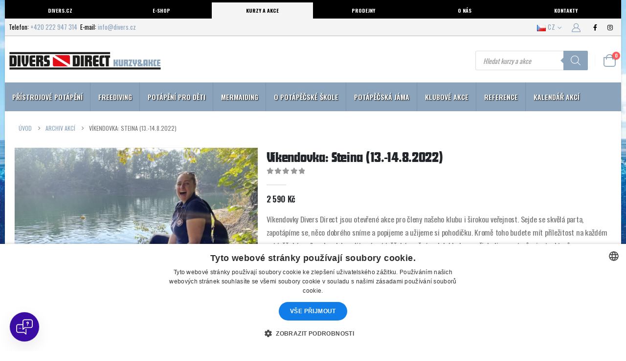

--- FILE ---
content_type: text/html; charset=UTF-8
request_url: https://kurzy.divers.cz/product/vikendovka-pripravujeme-13-14-8-2022/
body_size: 41863
content:
	<!DOCTYPE html>
	<html class="" lang="cs-CZ">
	<head>
		<meta http-equiv="X-UA-Compatible" content="IE=edge"/>
		<meta http-equiv="Content-Type" content="text/html; charset=UTF-8"/>
		<meta name="viewport" content="width=device-width, initial-scale=1, minimum-scale=1"/>

		<link rel="profile" href="https://gmpg.org/xfn/11"/>
		<link rel="pingback" href="https://kurzy.divers.cz/xmlrpc.php"/>
		<meta name='robots' content='index, follow, max-image-preview:large, max-snippet:-1, max-video-preview:-1'/>

	<!-- This site is optimized with the Yoast SEO plugin v26.7 - https://yoast.com/wordpress/plugins/seo/ -->
	<title>Víkendovka: Steina (13.-14.8.2022) - Potápěčská škola</title>
	<link rel="canonical" href="https://kurzy.divers.cz/product/vikendovka-pripravujeme-13-14-8-2022/"/>
	<meta property="og:locale" content="cs_CZ"/>
	<meta property="og:type" content="article"/>
	<meta property="og:title" content="Víkendovka: Steina (13.-14.8.2022) - Potápěčská škola"/>
	<meta property="og:description" content="Víkendovky Divers Direct jsou otevřené akce pro členy našeho klubu i širokou veřejnost. Sejde se skvělá parta, zapotápíme se, něco dobrého sníme a popijeme a užijeme si pohodičku. Kromě toho budete mít příležitost na každém potápěčském víkendu zdokonalit své potápěčské umění pod dohledem našich divemasterů a instruktorů.  Německý lom Steina leží kousek od Drážďan a patří mezi lomy s celoročně dobrou viditelností. Proto se sem vracíme už potřetí a proto nás tolik baví. Zázemí a vstup do vody je pro potápěče přizpůsobený dokonale a pod vodou se můžete těšit i na spoustu atrakcí. Koho by už Steina nebavila, může si půjčit klíče od vedlejšího lomu Prelle a dát si ponor tam."/>
	<meta property="og:url" content="https://kurzy.divers.cz/product/vikendovka-pripravujeme-13-14-8-2022/"/>
	<meta property="og:site_name" content="Potápěčská škola"/>
	<meta property="article:publisher" content="https://www.facebook.com/diversdirectcz"/>
	<meta property="article:modified_time" content="2023-01-11T16:46:22+00:00"/>
	<meta property="og:image" content="https://kurzy.divers.cz/wp-content/uploads/2021/12/IMG_0186.jpeg"/>
	<meta property="og:image:width" content="1920"/>
	<meta property="og:image:height" content="1440"/>
	<meta property="og:image:type" content="image/jpeg"/>
	<meta name="twitter:card" content="summary_large_image"/>
	<meta name="twitter:label1" content="Odhadovaná doba čtení"/>
	<meta name="twitter:data1" content="4 minuty"/>
	<script type="application/ld+json" class="yoast-schema-graph">{"@context":"https://schema.org","@graph":[{"@type":"WebPage","@id":"https://kurzy.divers.cz/product/vikendovka-pripravujeme-13-14-8-2022/","url":"https://kurzy.divers.cz/product/vikendovka-pripravujeme-13-14-8-2022/","name":"Víkendovka: Steina (13.-14.8.2022) - Potápěčská škola","isPartOf":{"@id":"https://kurzy.divers.cz/#website"},"primaryImageOfPage":{"@id":"https://kurzy.divers.cz/product/vikendovka-pripravujeme-13-14-8-2022/#primaryimage"},"image":{"@id":"https://kurzy.divers.cz/product/vikendovka-pripravujeme-13-14-8-2022/#primaryimage"},"thumbnailUrl":"https://kurzy.divers.cz/wp-content/uploads/2021/12/IMG_0186.jpeg","datePublished":"2021-12-14T16:34:45+00:00","dateModified":"2023-01-11T16:46:22+00:00","breadcrumb":{"@id":"https://kurzy.divers.cz/product/vikendovka-pripravujeme-13-14-8-2022/#breadcrumb"},"inLanguage":"cs","potentialAction":[{"@type":"ReadAction","target":["https://kurzy.divers.cz/product/vikendovka-pripravujeme-13-14-8-2022/"]}]},{"@type":"ImageObject","inLanguage":"cs","@id":"https://kurzy.divers.cz/product/vikendovka-pripravujeme-13-14-8-2022/#primaryimage","url":"https://kurzy.divers.cz/wp-content/uploads/2021/12/IMG_0186.jpeg","contentUrl":"https://kurzy.divers.cz/wp-content/uploads/2021/12/IMG_0186.jpeg","width":1920,"height":1440},{"@type":"BreadcrumbList","@id":"https://kurzy.divers.cz/product/vikendovka-pripravujeme-13-14-8-2022/#breadcrumb","itemListElement":[{"@type":"ListItem","position":1,"name":"Domů","item":"https://kurzy.divers.cz/"},{"@type":"ListItem","position":2,"name":"Naše nabídka","item":"https://kurzy.divers.cz/shop/"},{"@type":"ListItem","position":3,"name":"Víkendovka: Steina (13.-14.8.2022)"}]},{"@type":"WebSite","@id":"https://kurzy.divers.cz/#website","url":"https://kurzy.divers.cz/","name":"Potápěčská škola","description":"Divers Direct","publisher":{"@id":"https://kurzy.divers.cz/#organization"},"potentialAction":[{"@type":"SearchAction","target":{"@type":"EntryPoint","urlTemplate":"https://kurzy.divers.cz/?s={search_term_string}"},"query-input":{"@type":"PropertyValueSpecification","valueRequired":true,"valueName":"search_term_string"}}],"inLanguage":"cs"},{"@type":"Organization","@id":"https://kurzy.divers.cz/#organization","name":"Divers Direct","url":"https://kurzy.divers.cz/","logo":{"@type":"ImageObject","inLanguage":"cs","@id":"https://kurzy.divers.cz/#/schema/logo/image/","url":"https://kurzy.divers.cz/wp-content/uploads/2020/04/cropped-logo_small.png","contentUrl":"https://kurzy.divers.cz/wp-content/uploads/2020/04/cropped-logo_small.png","width":250,"height":54,"caption":"Divers Direct"},"image":{"@id":"https://kurzy.divers.cz/#/schema/logo/image/"},"sameAs":["https://www.facebook.com/diversdirectcz","https://www.instagram.com/diversdirectcz","https://www.youtube.com/@diversdirectCZ"]}]}</script>
	<!-- / Yoast SEO plugin. -->


<link rel='dns-prefetch' href='//script.chatlab.com'/>
<link rel='dns-prefetch' href='//fonts.googleapis.com'/>
<link rel='dns-prefetch' href='//use.fontawesome.com'/>
<link rel='dns-prefetch' href='//www.googletagmanager.com'/>
<link rel="alternate" type="application/rss+xml" title="Potápěčská škola &raquo; RSS zdroj" href="https://kurzy.divers.cz/feed/"/>
<link rel="alternate" type="application/rss+xml" title="Potápěčská škola &raquo; RSS komentářů" href="https://kurzy.divers.cz/comments/feed/"/>
<link rel="alternate" title="oEmbed (JSON)" type="application/json+oembed" href="https://kurzy.divers.cz/wp-json/oembed/1.0/embed?url=https%3A%2F%2Fkurzy.divers.cz%2Fproduct%2Fvikendovka-pripravujeme-13-14-8-2022%2F&#038;lang=cs"/>
<link rel="alternate" title="oEmbed (XML)" type="text/xml+oembed" href="https://kurzy.divers.cz/wp-json/oembed/1.0/embed?url=https%3A%2F%2Fkurzy.divers.cz%2Fproduct%2Fvikendovka-pripravujeme-13-14-8-2022%2F&#038;format=xml&#038;lang=cs"/>
		<link rel="shortcut icon" href="//kurzy.divers.cz/wp-content/uploads/2025/04/xfavicon-96x96-1.png.pagespeed.ic.mlkeGk6pYG.webp" type="image/x-icon"/>
				<link rel="apple-touch-icon" href="//kurzy.divers.cz/wp-content/uploads/2025/04/xapple-icon-60x60-1.png.pagespeed.ic.4V8ZRpXj82.webp"/>
				<link rel="apple-touch-icon" sizes="120x120" href="//kurzy.divers.cz/wp-content/uploads/2025/04/xapple-icon-120x120-1.png.pagespeed.ic.DSDrkKRqbl.webp"/>
				<link rel="apple-touch-icon" sizes="76x76" href="//kurzy.divers.cz/wp-content/uploads/2025/04/xapple-icon-76x76-1.png.pagespeed.ic.B-QEMPSAnl.webp"/>
				<link rel="apple-touch-icon" sizes="152x152" href="//kurzy.divers.cz/wp-content/uploads/2025/04/xapple-icon-152x152-1.png.pagespeed.ic.bL6mtXcVvq.webp"/>
		<link rel="preload" href="https://kurzy.divers.cz/wp-content/themes/porto/fonts/porto-font/porto.woff2" as="font" type="font/woff2" crossorigin fetchpriority="high"/><link rel="preload" href="https://kurzy.divers.cz/wp-content/themes/porto/fonts/fontawesome/fa-solid-900.woff2" as="font" type="font/woff2" crossorigin fetchpriority="high"/><link rel="preload" href="https://kurzy.divers.cz/wp-content/themes/porto/fonts/fontawesome/fa-regular-400.woff2" as="font" type="font/woff2" crossorigin fetchpriority="high"/><link rel="preload" href="https://kurzy.divers.cz/wp-content/themes/porto/fonts/fontawesome/fa-brands-400.woff2" as="font" type="font/woff2" crossorigin fetchpriority="high"/><link rel="preload" href="https://kurzy.divers.cz/wp-content/themes/porto/fonts/Simple-Line-Icons/Simple-Line-Icons.woff2" as="font" type="font/woff2" crossorigin fetchpriority="high"/>		<!-- This site uses the Google Analytics by MonsterInsights plugin v9.11.1 - Using Analytics tracking - https://www.monsterinsights.com/ -->
							<script src="//www.googletagmanager.com/gtag/js?id=G-WN3600VC5M" data-cfasync="false" data-wpfc-render="false" async></script>
			<script data-cfasync="false" data-wpfc-render="false">var mi_version='9.11.1';var mi_track_user=true;var mi_no_track_reason='';var MonsterInsightsDefaultLocations={"page_location":"https:\/\/kurzy.divers.cz\/product\/vikendovka-pripravujeme-13-14-8-2022\/"};if(typeof MonsterInsightsPrivacyGuardFilter==='function'){var MonsterInsightsLocations=(typeof MonsterInsightsExcludeQuery==='object')?MonsterInsightsPrivacyGuardFilter(MonsterInsightsExcludeQuery):MonsterInsightsPrivacyGuardFilter(MonsterInsightsDefaultLocations);}else{var MonsterInsightsLocations=(typeof MonsterInsightsExcludeQuery==='object')?MonsterInsightsExcludeQuery:MonsterInsightsDefaultLocations;}var disableStrs=['ga-disable-G-WN3600VC5M',];function __gtagTrackerIsOptedOut(){for(var index=0;index<disableStrs.length;index++){if(document.cookie.indexOf(disableStrs[index]+'=true')>-1){return true;}}return false;}if(__gtagTrackerIsOptedOut()){for(var index=0;index<disableStrs.length;index++){window[disableStrs[index]]=true;}}function __gtagTrackerOptout(){for(var index=0;index<disableStrs.length;index++){document.cookie=disableStrs[index]+'=true; expires=Thu, 31 Dec 2099 23:59:59 UTC; path=/';window[disableStrs[index]]=true;}}if('undefined'===typeof gaOptout){function gaOptout(){__gtagTrackerOptout();}}window.dataLayer=window.dataLayer||[];window.MonsterInsightsDualTracker={helpers:{},trackers:{},};if(mi_track_user){function __gtagDataLayer(){dataLayer.push(arguments);}function __gtagTracker(type,name,parameters){if(!parameters){parameters={};}if(parameters.send_to){__gtagDataLayer.apply(null,arguments);return;}if(type==='event'){parameters.send_to=monsterinsights_frontend.v4_id;var hookName=name;if(typeof parameters['event_category']!=='undefined'){hookName=parameters['event_category']+':'+name;}if(typeof MonsterInsightsDualTracker.trackers[hookName]!=='undefined'){MonsterInsightsDualTracker.trackers[hookName](parameters);}else{__gtagDataLayer('event',name,parameters);}}else{__gtagDataLayer.apply(null,arguments);}}__gtagTracker('js',new Date());__gtagTracker('set',{'developer_id.dZGIzZG':true,});if(MonsterInsightsLocations.page_location){__gtagTracker('set',MonsterInsightsLocations);}__gtagTracker('config','G-WN3600VC5M',{"forceSSL":"true","link_attribution":"true","linker":{"domains":["divers-direct.cz","divers.cz"]}});window.gtag=__gtagTracker;(function(){var noopfn=function(){return null;};var newtracker=function(){return new Tracker();};var Tracker=function(){return null;};var p=Tracker.prototype;p.get=noopfn;p.set=noopfn;p.send=function(){var args=Array.prototype.slice.call(arguments);args.unshift('send');__gaTracker.apply(null,args);};var __gaTracker=function(){var len=arguments.length;if(len===0){return;}var f=arguments[len-1];if(typeof f!=='object'||f===null||typeof f.hitCallback!=='function'){if('send'===arguments[0]){var hitConverted,hitObject=false,action;if('event'===arguments[1]){if('undefined'!==typeof arguments[3]){hitObject={'eventAction':arguments[3],'eventCategory':arguments[2],'eventLabel':arguments[4],'value':arguments[5]?arguments[5]:1,}}}if('pageview'===arguments[1]){if('undefined'!==typeof arguments[2]){hitObject={'eventAction':'page_view','page_path':arguments[2],}}}if(typeof arguments[2]==='object'){hitObject=arguments[2];}if(typeof arguments[5]==='object'){Object.assign(hitObject,arguments[5]);}if('undefined'!==typeof arguments[1].hitType){hitObject=arguments[1];if('pageview'===hitObject.hitType){hitObject.eventAction='page_view';}}if(hitObject){action='timing'===arguments[1].hitType?'timing_complete':hitObject.eventAction;hitConverted=mapArgs(hitObject);__gtagTracker('event',action,hitConverted);}}return;}function mapArgs(args){var arg,hit={};var gaMap={'eventCategory':'event_category','eventAction':'event_action','eventLabel':'event_label','eventValue':'event_value','nonInteraction':'non_interaction','timingCategory':'event_category','timingVar':'name','timingValue':'value','timingLabel':'event_label','page':'page_path','location':'page_location','title':'page_title','referrer':'page_referrer',};for(arg in args){if(!(!args.hasOwnProperty(arg)||!gaMap.hasOwnProperty(arg))){hit[gaMap[arg]]=args[arg];}else{hit[arg]=args[arg];}}return hit;}try{f.hitCallback();}catch(ex){}};__gaTracker.create=newtracker;__gaTracker.getByName=newtracker;__gaTracker.getAll=function(){return[];};__gaTracker.remove=noopfn;__gaTracker.loaded=true;window['__gaTracker']=__gaTracker;})();}else{console.log("");(function(){function __gtagTracker(){return null;}window['__gtagTracker']=__gtagTracker;window['gtag']=__gtagTracker;})();}</script>
							<!-- / Google Analytics by MonsterInsights -->
		<style id='wp-img-auto-sizes-contain-inline-css'>img:is([sizes=auto i],[sizes^="auto," i]){contain-intrinsic-size:3000px 1500px}</style>
<link rel='stylesheet' id='porto-google-fonts-css' href='//fonts.googleapis.com/css?family=Oswald%3A400%2C500%2C600%2C700%2C800%7CFutura-display%3A400%2C500%2C600%2C700%2C800&#038;subset=cyrillic%2Ccyrillic-ext%2Cgreek%2Cgreek-ext%2Ckhmer%2Clatin%2Clatin-ext%2Cvietnamese&#038;display=swap&#038;ver=6.9' media='all'/>
<style id='wp-emoji-styles-inline-css'>img.wp-smiley,img.emoji{display:inline!important;border:none!important;box-shadow:none!important;height:1em!important;width:1em!important;margin:0 .07em!important;vertical-align:-.1em!important;background:none!important;padding:0!important}</style>
<link rel='stylesheet' id='wp-block-library-css' href='https://kurzy.divers.cz/wp-includes/css/dist/block-library/A.style.min.css,qver=6.9.pagespeed.cf.Ey8Q_jRO3Z.css' media='all'/>
<style id='global-styles-inline-css'>:root{--wp--preset--aspect-ratio--square:1;--wp--preset--aspect-ratio--4-3: 4/3;--wp--preset--aspect-ratio--3-4: 3/4;--wp--preset--aspect-ratio--3-2: 3/2;--wp--preset--aspect-ratio--2-3: 2/3;--wp--preset--aspect-ratio--16-9: 16/9;--wp--preset--aspect-ratio--9-16: 9/16;--wp--preset--color--black:#000;--wp--preset--color--cyan-bluish-gray:#abb8c3;--wp--preset--color--white:#fff;--wp--preset--color--pale-pink:#f78da7;--wp--preset--color--vivid-red:#cf2e2e;--wp--preset--color--luminous-vivid-orange:#ff6900;--wp--preset--color--luminous-vivid-amber:#fcb900;--wp--preset--color--light-green-cyan:#7bdcb5;--wp--preset--color--vivid-green-cyan:#00d084;--wp--preset--color--pale-cyan-blue:#8ed1fc;--wp--preset--color--vivid-cyan-blue:#0693e3;--wp--preset--color--vivid-purple:#9b51e0;--wp--preset--color--primary:var(--porto-primary-color);--wp--preset--color--secondary:var(--porto-secondary-color);--wp--preset--color--tertiary:var(--porto-tertiary-color);--wp--preset--color--quaternary:var(--porto-quaternary-color);--wp--preset--color--dark:var(--porto-dark-color);--wp--preset--color--light:var(--porto-light-color);--wp--preset--color--primary-hover:var(--porto-primary-light-5);--wp--preset--gradient--vivid-cyan-blue-to-vivid-purple:linear-gradient(135deg,#0693e3 0%,#9b51e0 100%);--wp--preset--gradient--light-green-cyan-to-vivid-green-cyan:linear-gradient(135deg,#7adcb4 0%,#00d082 100%);--wp--preset--gradient--luminous-vivid-amber-to-luminous-vivid-orange:linear-gradient(135deg,#fcb900 0%,#ff6900 100%);--wp--preset--gradient--luminous-vivid-orange-to-vivid-red:linear-gradient(135deg,#ff6900 0%,#cf2e2e 100%);--wp--preset--gradient--very-light-gray-to-cyan-bluish-gray:linear-gradient(135deg,#eee 0%,#a9b8c3 100%);--wp--preset--gradient--cool-to-warm-spectrum:linear-gradient(135deg,#4aeadc 0%,#9778d1 20%,#cf2aba 40%,#ee2c82 60%,#fb6962 80%,#fef84c 100%);--wp--preset--gradient--blush-light-purple:linear-gradient(135deg,#ffceec 0%,#9896f0 100%);--wp--preset--gradient--blush-bordeaux:linear-gradient(135deg,#fecda5 0%,#fe2d2d 50%,#6b003e 100%);--wp--preset--gradient--luminous-dusk:linear-gradient(135deg,#ffcb70 0%,#c751c0 50%,#4158d0 100%);--wp--preset--gradient--pale-ocean:linear-gradient(135deg,#fff5cb 0%,#b6e3d4 50%,#33a7b5 100%);--wp--preset--gradient--electric-grass:linear-gradient(135deg,#caf880 0%,#71ce7e 100%);--wp--preset--gradient--midnight:linear-gradient(135deg,#020381 0%,#2874fc 100%);--wp--preset--font-size--small:13px;--wp--preset--font-size--medium:20px;--wp--preset--font-size--large:36px;--wp--preset--font-size--x-large:42px;--wp--preset--spacing--20:.44rem;--wp--preset--spacing--30:.67rem;--wp--preset--spacing--40:1rem;--wp--preset--spacing--50:1.5rem;--wp--preset--spacing--60:2.25rem;--wp--preset--spacing--70:3.38rem;--wp--preset--spacing--80:5.06rem;--wp--preset--shadow--natural:6px 6px 9px rgba(0,0,0,.2);--wp--preset--shadow--deep:12px 12px 50px rgba(0,0,0,.4);--wp--preset--shadow--sharp:6px 6px 0 rgba(0,0,0,.2);--wp--preset--shadow--outlined:6px 6px 0 -3px #fff , 6px 6px #000;--wp--preset--shadow--crisp:6px 6px 0 #000}:where(.is-layout-flex){gap:.5em}:where(.is-layout-grid){gap:.5em}body .is-layout-flex{display:flex}.is-layout-flex{flex-wrap:wrap;align-items:center}.is-layout-flex > :is(*, div){margin:0}body .is-layout-grid{display:grid}.is-layout-grid > :is(*, div){margin:0}:where(.wp-block-columns.is-layout-flex){gap:2em}:where(.wp-block-columns.is-layout-grid){gap:2em}:where(.wp-block-post-template.is-layout-flex){gap:1.25em}:where(.wp-block-post-template.is-layout-grid){gap:1.25em}.has-black-color{color:var(--wp--preset--color--black)!important}.has-cyan-bluish-gray-color{color:var(--wp--preset--color--cyan-bluish-gray)!important}.has-white-color{color:var(--wp--preset--color--white)!important}.has-pale-pink-color{color:var(--wp--preset--color--pale-pink)!important}.has-vivid-red-color{color:var(--wp--preset--color--vivid-red)!important}.has-luminous-vivid-orange-color{color:var(--wp--preset--color--luminous-vivid-orange)!important}.has-luminous-vivid-amber-color{color:var(--wp--preset--color--luminous-vivid-amber)!important}.has-light-green-cyan-color{color:var(--wp--preset--color--light-green-cyan)!important}.has-vivid-green-cyan-color{color:var(--wp--preset--color--vivid-green-cyan)!important}.has-pale-cyan-blue-color{color:var(--wp--preset--color--pale-cyan-blue)!important}.has-vivid-cyan-blue-color{color:var(--wp--preset--color--vivid-cyan-blue)!important}.has-vivid-purple-color{color:var(--wp--preset--color--vivid-purple)!important}.has-black-background-color{background-color:var(--wp--preset--color--black)!important}.has-cyan-bluish-gray-background-color{background-color:var(--wp--preset--color--cyan-bluish-gray)!important}.has-white-background-color{background-color:var(--wp--preset--color--white)!important}.has-pale-pink-background-color{background-color:var(--wp--preset--color--pale-pink)!important}.has-vivid-red-background-color{background-color:var(--wp--preset--color--vivid-red)!important}.has-luminous-vivid-orange-background-color{background-color:var(--wp--preset--color--luminous-vivid-orange)!important}.has-luminous-vivid-amber-background-color{background-color:var(--wp--preset--color--luminous-vivid-amber)!important}.has-light-green-cyan-background-color{background-color:var(--wp--preset--color--light-green-cyan)!important}.has-vivid-green-cyan-background-color{background-color:var(--wp--preset--color--vivid-green-cyan)!important}.has-pale-cyan-blue-background-color{background-color:var(--wp--preset--color--pale-cyan-blue)!important}.has-vivid-cyan-blue-background-color{background-color:var(--wp--preset--color--vivid-cyan-blue)!important}.has-vivid-purple-background-color{background-color:var(--wp--preset--color--vivid-purple)!important}.has-black-border-color{border-color:var(--wp--preset--color--black)!important}.has-cyan-bluish-gray-border-color{border-color:var(--wp--preset--color--cyan-bluish-gray)!important}.has-white-border-color{border-color:var(--wp--preset--color--white)!important}.has-pale-pink-border-color{border-color:var(--wp--preset--color--pale-pink)!important}.has-vivid-red-border-color{border-color:var(--wp--preset--color--vivid-red)!important}.has-luminous-vivid-orange-border-color{border-color:var(--wp--preset--color--luminous-vivid-orange)!important}.has-luminous-vivid-amber-border-color{border-color:var(--wp--preset--color--luminous-vivid-amber)!important}.has-light-green-cyan-border-color{border-color:var(--wp--preset--color--light-green-cyan)!important}.has-vivid-green-cyan-border-color{border-color:var(--wp--preset--color--vivid-green-cyan)!important}.has-pale-cyan-blue-border-color{border-color:var(--wp--preset--color--pale-cyan-blue)!important}.has-vivid-cyan-blue-border-color{border-color:var(--wp--preset--color--vivid-cyan-blue)!important}.has-vivid-purple-border-color{border-color:var(--wp--preset--color--vivid-purple)!important}.has-vivid-cyan-blue-to-vivid-purple-gradient-background{background:var(--wp--preset--gradient--vivid-cyan-blue-to-vivid-purple)!important}.has-light-green-cyan-to-vivid-green-cyan-gradient-background{background:var(--wp--preset--gradient--light-green-cyan-to-vivid-green-cyan)!important}.has-luminous-vivid-amber-to-luminous-vivid-orange-gradient-background{background:var(--wp--preset--gradient--luminous-vivid-amber-to-luminous-vivid-orange)!important}.has-luminous-vivid-orange-to-vivid-red-gradient-background{background:var(--wp--preset--gradient--luminous-vivid-orange-to-vivid-red)!important}.has-very-light-gray-to-cyan-bluish-gray-gradient-background{background:var(--wp--preset--gradient--very-light-gray-to-cyan-bluish-gray)!important}.has-cool-to-warm-spectrum-gradient-background{background:var(--wp--preset--gradient--cool-to-warm-spectrum)!important}.has-blush-light-purple-gradient-background{background:var(--wp--preset--gradient--blush-light-purple)!important}.has-blush-bordeaux-gradient-background{background:var(--wp--preset--gradient--blush-bordeaux)!important}.has-luminous-dusk-gradient-background{background:var(--wp--preset--gradient--luminous-dusk)!important}.has-pale-ocean-gradient-background{background:var(--wp--preset--gradient--pale-ocean)!important}.has-electric-grass-gradient-background{background:var(--wp--preset--gradient--electric-grass)!important}.has-midnight-gradient-background{background:var(--wp--preset--gradient--midnight)!important}.has-small-font-size{font-size:var(--wp--preset--font-size--small)!important}.has-medium-font-size{font-size:var(--wp--preset--font-size--medium)!important}.has-large-font-size{font-size:var(--wp--preset--font-size--large)!important}.has-x-large-font-size{font-size:var(--wp--preset--font-size--x-large)!important}</style>

<style id='classic-theme-styles-inline-css'>.wp-block-button__link{color:#fff;background-color:#32373c;border-radius:9999px;box-shadow:none;text-decoration:none;padding:calc(.667em + 2px) calc(1.333em + 2px);font-size:1.125em}.wp-block-file__button{background:#32373c;color:#fff;text-decoration:none}</style>
<style id='font-awesome-svg-styles-default-inline-css'>.svg-inline--fa{display:inline-block;height:1em;overflow:visible;vertical-align:-.125em}</style>
<link rel='stylesheet' id='font-awesome-svg-styles-css' href='https://kurzy.divers.cz/wp-content/uploads/font-awesome/v5.15.4/css/A.svg-with-js.css.pagespeed.cf.CESC23Y8lY.css' media='all'/>
<style id='font-awesome-svg-styles-inline-css'>.wp-block-font-awesome-icon svg::before,.wp-rich-text-font-awesome-icon svg::before{content:unset}</style>
<link rel='stylesheet' id='uaf_client_css-css' href='https://kurzy.divers.cz/wp-content/uploads/useanyfont/uaf.css?ver=1765891640' media='all'/>
<link rel='stylesheet' id='photoswipe-css' href='https://kurzy.divers.cz/wp-content/plugins/woocommerce/assets/css/photoswipe/photoswipe.min.css?ver=10.4.3' media='all'/>
<link rel='stylesheet' id='photoswipe-default-skin-css' href='https://kurzy.divers.cz/wp-content/plugins/woocommerce/assets/css/photoswipe/default-skin/default-skin.min.css?ver=10.4.3' media='all'/>
<style id='woocommerce-inline-inline-css'>.woocommerce form .form-row .required{visibility:visible}</style>
<link rel='stylesheet' id='woo_conditional_payments_css-css' href='https://kurzy.divers.cz/wp-content/plugins/conditional-payments-for-woocommerce/frontend/css/woo-conditional-payments.css?ver=3.4.1' media='all'/>
<link rel='stylesheet' id='dgwt-wcas-style-css' href='https://kurzy.divers.cz/wp-content/plugins/ajax-search-for-woocommerce/assets/css/style.min.css?ver=1.32.2' media='all'/>
<link rel='stylesheet' id='font-awesome-official-css' href='https://use.fontawesome.com/releases/v5.15.4/css/all.css' media='all' integrity="sha384-DyZ88mC6Up2uqS4h/KRgHuoeGwBcD4Ng9SiP4dIRy0EXTlnuz47vAwmeGwVChigm" crossorigin="anonymous"/>
<link rel='stylesheet' id='tablepress-default-css' href='https://kurzy.divers.cz/wp-content/plugins/tablepress/css/build/default.css,qver=3.2.6.pagespeed.ce.Z2GLzkELrx.css' media='all'/>
<style id='porto-fs-progress-bar-css' media='all'>.porto-free-shipping{padding:1.25rem 1rem;background-color:#fbf7ed}.porto-free-shipping .porto-free-shipping-notice{display:flex;font-size:.8125rem;font-weight:600;line-height:1.25rem;letter-spacing:-.01em;color:var(--porto-heading-color);margin-bottom:.625rem}.porto-free-shipping .porto-free-shipping-notice i{font-size:1.125rem;margin:0 .25rem 0 0}.porto-free-shipping .porto-free-shipping-notice bdi{color:var(--porto-primary-color)}.porto-free-shipping .porto-free-shipping-bar{display:block;height:8px;width:100%;pointer-events:none;-webkit-appearance:none;appearance:none;border:0;background-color:#f4f4f4}.porto-free-shipping .porto-free-shipping-bar::-webkit-progress-bar{background-color:#e7e7e7}.porto-free-shipping .porto-free-shipping-bar::-webkit-progress-value{background-color:var(--porto-primary-color)}body.dark .porto-free-shipping{background-color:#444951}.woocommerce-checkout .porto-free-shipping{margin-bottom:2rem}#mini-cart.minicart-offcanvas .widget_shopping_cart_content .porto-free-shipping{margin-left:-1.25rem;margin-right:-1.25rem;padding-left:1.25rem;padding-right:1.25rem}#mini-cart ul li:last-child{border-bottom:none}.woocommerce-cart-form .porto-free-shipping{margin-bottom:10px}.mini-cart:not(.minicart-offcanvas) .widget_shopping_cart_content .porto-free-shipping {margin-left:-15px;margin-right:-15px;padding-left:1.5625rem;padding-right:1.5625rem}</style>
<link rel='stylesheet' id='porto-css-vars-css' href='https://kurzy.divers.cz/wp-content/uploads/porto_styles/A.theme_css_vars.css,qver=7.7.2.pagespeed.cf.PkJRhZasGY.css' media='all'/>
<link rel='stylesheet' id='js_composer_front-css' href='https://kurzy.divers.cz/wp-content/plugins/js_composer/assets/css/js_composer.min.css?ver=8.7.2' media='all'/>
<style id='redux-custom-fonts-css-css' media='all'>@font-face{font-family:'Futura-display';src:url(/wp-content/uploads/redux/custom-fonts/custom/Futura-display/Futura-display.ttf) format('truetype');font-weight:normal;font-style:normal}</style>
<link rel='stylesheet' id='bootstrap-css' href='https://kurzy.divers.cz/wp-content/uploads/porto_styles/A.bootstrap.css,qver=7.7.2.pagespeed.cf.4GjsYsig21.css' media='all'/>
<link rel='stylesheet' id='porto-plugins-css' href='https://kurzy.divers.cz/wp-content/themes/porto/css/plugins.css?ver=7.7.2' media='all'/>
<link rel='stylesheet' id='porto-theme-css' href='https://kurzy.divers.cz/wp-content/themes/porto/css/theme.css?ver=7.7.2' media='all'/>
<link rel='stylesheet' id='porto-animate-css' href='https://kurzy.divers.cz/wp-content/themes/porto/css/part/A.animate.css,qver=7.7.2.pagespeed.cf.I0LysNLPJ5.css' media='all'/>
<style id='porto-widget-contact-info-css' media='all'>.widget.contact-info li,.widget.contact-info ul{border-width:0;margin:0;padding:0}.widget.contact-info li a:hover{text-decoration:underline}.widget.contact-info li:not(:last-child){margin-bottom:10px}.widget.contact-info p{margin-bottom:10px}.widget.contact-info i{clear:both;float:left;text-align:center;width:16px;top:-2px;margin:4px 9px 10px 0;font-size:1.3em;position:static!important}.widget.contact-info .contact-info-block .contact-details span,.widget.contact-info .contact-info-block .contact-details strong{display:block;padding-left:25px}</style>
<style id='porto-widget-tag-cloud-css' media='all'>.widget .tagcloud,.widget .wp-block-tag-cloud{margin-top:-.3846em;margin-bottom:-.3846em}.widget .tagcloud a,.widget .wp-block-tag-cloud a{margin:.3846em .3846em .3846em 0;padding:.25rem .5rem;line-height:1;display:inline-block;font-size:10px!important;text-transform:uppercase;font-weight:700;border-radius:10px;background:var(--porto-heading-color);color:var(--porto-body-bg)}.widget .tagcloud a:hover,.widget .wp-block-tag-cloud a:hover{background:var(--porto-heading-light-8)}</style>
<link rel='stylesheet' id='porto-blog-legacy-css' href='https://kurzy.divers.cz/wp-content/themes/porto/css/part/A.blog-legacy.css,qver=7.7.2.pagespeed.cf.dzkv_D17nL.css' media='all'/>
<link rel='stylesheet' id='porto-header-shop-css' href='https://kurzy.divers.cz/wp-content/themes/porto/css/part/A.header-shop.css,qver=7.7.2.pagespeed.cf.nPyeWeUeHN.css' media='all'/>
<link rel='stylesheet' id='porto-header-legacy-css' href='https://kurzy.divers.cz/wp-content/themes/porto/css/part/A.header-legacy.css,qver=7.7.2.pagespeed.cf.DQBPOGHphB.css' media='all'/>
<link rel='stylesheet' id='porto-footer-legacy-css' href='https://kurzy.divers.cz/wp-content/themes/porto/css/part/footer-legacy.css,qver=7.7.2.pagespeed.ce.xHEw9ktolQ.css' media='all'/>
<link rel='stylesheet' id='porto-nav-panel-css' href='https://kurzy.divers.cz/wp-content/themes/porto/css/part/A.nav-panel.css,qver=7.7.2.pagespeed.cf.pG1pusq5-4.css' media='all'/>
<style id='porto-media-mobile-sidebar-css' media='(max-width:991px)'>.mobile-sidebar{margin-top:0!important;padding-left:0!important;padding-right:0!important;height:100%;width:290px;top:0;bottom:0;left:0;z-index:9000;transform:translateX(-100%);transition:transform .2s ease-in-out;background:var(--porto-body-bg)}.mobile-sidebar.sidebar{position:fixed;padding-top:0;padding-bottom:0}.mobile-sidebar .sidebar-toggle{display:block;background:var(--porto-body-bg)}.mobile-sidebar>[data-plugin-sticky]{height:100%}.mobile-sidebar .widget{margin-top:0}.mobile-sidebar .sidebar-content{display:block;overflow-x:hidden;overflow-y:scroll;height:100%;padding:20px;-webkit-overflow-scrolling:touch}.mobile-sidebar .sidebar-content::-webkit-scrollbar{width:5px}.mobile-sidebar .sidebar-content::-webkit-scrollbar-thumb{border-radius:0;background:var(--porto-gray-2)}.column2-right-sidebar .mobile-sidebar,.column2-wide-right-sidebar .mobile-sidebar,.mobile-sidebar.right-sidebar{right:0;left:auto;transform:translateX(100%)}html.sidebar-opened body>:not(.mfp-bg):not(.mfp-wrap){z-index:0}html.sidebar-opened .mobile-sidebar{z-index:9000;transition:transform .3s;transform:translateX(0)}html.sidebar-opened .mobile-sidebar .sidebar-toggle i:before{content:"\f00d"}html.sidebar-opened .page-wrapper{left:260px;overflow:visible}html.sidebar-opened #header.sticky-header .header-main.sticky{left:260px}html.sidebar-opened.sidebar-right-opened #header.sticky-header .header-main.sticky,html.sidebar-opened.sidebar-right-opened .page-wrapper{left:-260px}</style>
<link rel='stylesheet' id='porto-theme-portfolio-css' href='https://kurzy.divers.cz/wp-content/themes/porto/css/A.theme_portfolio.css,qver=7.7.2.pagespeed.cf.ihKILQNmmf.css' media='all'/>
<style id='porto-theme-event-css' media='all'>.custom-post-event{position:relative}.custom-post-event .post-event-date{position:absolute;top:0;left:0;padding:15px 20px}.custom-post-event .post-event-date span{display:block}.custom-post-event .post-event-date span.day{font-size:1.9em}.custom-post-event .post-event-date span.year{font-size:.9em}.custom-post-event .post-event-date.custom-xlg-space{top:30px;left:30px}.custom-post-event .post-event-content p{font-size:.9em}.custom-event-infos ul{padding:0;margin:0}.custom-event-infos ul li{list-style:none;display:inline-block;margin-right:15px;font-size:.9em}.custom-event-infos ul li:last-child{margin-right:0}.custom-event-infos ul li i{font-size:1.2em;color:#1f222b}.custom-event-top-image img{margin:auto}.custom-post-event:last-child hr.solid{display:none}.event-row:last-child hr.solid{display:none}.event-row .thumb-info-wrapper{margin-bottom:25px}</style>
<link rel='stylesheet' id='porto-shortcodes-css' href='https://kurzy.divers.cz/wp-content/uploads/porto_styles/shortcodes.css?ver=7.7.2' media='all'/>
<link rel='stylesheet' id='porto-theme-shop-css' href='https://kurzy.divers.cz/wp-content/themes/porto/css/A.theme_shop.css,qver=7.7.2.pagespeed.cf.0ZbH_UUWAB.css' media='all'/>
<link rel='stylesheet' id='porto-only-product-css' href='https://kurzy.divers.cz/wp-content/themes/porto/css/part/A.only-product.css,qver=7.7.2.pagespeed.cf.BXav-Qxasr.css' media='all'/>
<link rel='stylesheet' id='porto-shop-legacy-css' href='https://kurzy.divers.cz/wp-content/themes/porto/css/part/A.shop-legacy.css,qver=7.7.2.pagespeed.cf.dIzclMg243.css' media='all'/>
<link rel='stylesheet' id='porto-shop-sidebar-base-css' href='https://kurzy.divers.cz/wp-content/themes/porto/css/part/shop-sidebar-base.css,qver=7.7.2.pagespeed.ce.ZNIt19QUjH.css' media='all'/>
<link rel='stylesheet' id='porto-theme-wpb-css' href='https://kurzy.divers.cz/wp-content/themes/porto/css/A.theme_wpb.css,qver=7.7.2.pagespeed.cf.lvpbMOzz-g.css' media='all'/>
<link rel='stylesheet' id='porto-dynamic-style-css' href='https://kurzy.divers.cz/wp-content/uploads/porto_styles/dynamic_style.css?ver=7.7.2' media='all'/>
<link rel='stylesheet' id='porto-type-builder-css' href='https://kurzy.divers.cz/wp-content/plugins/porto-functionality/builders/assets/A.type-builder.css,qver=7.7.2.pagespeed.cf.BBjD002B-l.css' media='all'/>
<link rel='stylesheet' id='porto-account-login-style-css' href='https://kurzy.divers.cz/wp-content/themes/porto/css/theme/shop/login-style/A.account-login.css,qver=7.7.2.pagespeed.cf.Ki4irN-bTb.css' media='all'/>
<link rel='stylesheet' id='porto-theme-woopage-css' href='https://kurzy.divers.cz/wp-content/themes/porto/css/theme/shop/other/A.woopage.css,qver=7.7.2.pagespeed.cf.gYzk2RA4hL.css' media='all'/>
<link rel='stylesheet' id='porto-sp-skeleton-css' href='https://kurzy.divers.cz/wp-content/themes/porto/css/theme/shop/single-product/skeleton.css,qver=7.7.2.pagespeed.ce.vi15q6i4xo.css' media='all'/>
<style id='porto-style-css' media='all'>.bypostauthor{display:block}</style>
<style id='porto-style-inline-css'>.side-header-narrow-bar-logo{max-width:600px}@media (min-width:992px){#header{margin:0 0 10px 0}}.page-top .page-title-wrap{line-height:0}@media (min-width:1500px){.left-sidebar.col-lg-3,.right-sidebar.col-lg-3{width:20%}.main-content.col-lg-9{width:80%}.main-content.col-lg-6{width:60%}}.product-images .img-thumbnail .inner,.product-images .img-thumbnail .inner img{-webkit-transform:none;transform:none}.sticky-product{position:fixed;top:0;left:0;width:100%;z-index:1001;background-color:#fff;box-shadow:0 3px 5px rgba(0,0,0,.08);padding:15px 0}.sticky-product.pos-bottom{top:auto;bottom:var(--porto-icon-menus-mobile,0);box-shadow:0 -3px 5px rgba(0,0,0,.08)}.sticky-product .container{display:-ms-flexbox;display:flex;-ms-flex-align:center;align-items:center;-ms-flex-wrap:wrap;flex-wrap:wrap}.sticky-product .sticky-image{max-width:60px;margin-right:15px}.sticky-product .add-to-cart{-ms-flex:1;flex:1;text-align:right;margin-top:5px}.sticky-product .product-name{font-size:16px;font-weight:600;line-height:inherit;margin-bottom:0}.sticky-product .sticky-detail{line-height:1.5;display:-ms-flexbox;display:flex}.sticky-product .star-rating{margin:5px 15px;font-size:1em}.sticky-product .availability{padding-top:2px}.sticky-product .sticky-detail .price{font-family:Futura-display,Oswald,sans-serif;font-weight:400;margin-bottom:0;font-size:1.3em;line-height:1.5}.sticky-product.pos-top:not(.hide){top:0;opacity:1;visibility:visible;transform:translate3d(0,0,0)}.sticky-product.pos-top.scroll-down{opacity:0!important;visibility:hidden;transform:translate3d(0,-100%,0)}.sticky-product.sticky-ready{transition:left .3s , visibility .3s , opacity .3s , transform .3s , top .3s ease}.sticky-product .quantity.extra-type{display:none}@media (min-width:992px){body.single-product .sticky-product .container{padding-left:calc(var(--porto-grid-gutter-width) / 2);padding-right:calc(var(--porto-grid-gutter-width) / 2)}}.sticky-product .container{padding-left:var(--porto-fluid-spacing);padding-right:var(--porto-fluid-spacing)}@media (max-width:768px){.sticky-product .sticky-image,.sticky-product .sticky-detail,.sticky-product{display:none}.sticky-product.show-mobile{display:block;padding-top:10px;padding-bottom:10px}.sticky-product.show-mobile .add-to-cart{margin-top:0}.sticky-product.show-mobile .single_add_to_cart_button{margin:0;width:100%}}.main-menu-wrap .container{background:#8ba4bb!important}.porto-block-html-top{line-height:0!important}.custom-font4{font-family:'Segoe Script','Savoye LET'}.main-content,.left-sidebar,.right-sidebar{padding-bottom:15px}#main{padding-top:1px}.btn{font-family:Poppins;letter-spacing:.01em;font-weight:700}.main-boxed>.container>.shop-loop-before{margin-top:20px}.left-sidebar,.right-sidebar,.main-content{padding-top:20px}.product-layout-transparent{margin-top:-20px}@media (min-width:768px) and (max-width:991px){#main.main-boxed{max-width:none}}.header-top>.container{padding-top:.4375rem;padding-bottom:.4375rem}.porto-block-html-top{line-height:1.4;overflow:hidden}.porto-block-html-top small{font-size:.8461em;font-weight:400;opacity:.5}.porto-block-html-top a{text-transform:uppercase;display:inline-block;padding:.4rem .4rem;font-size:.655rem;font-weight:700;color:#fff;text-decoration:none}#header .header-top .top-links>li.menu-item>a{text-transform:none}#header .separator{height:1.6em}#header .share-links a{width:26px;height:26px}#header .share-links a:not(:hover){background:none;color:inherit}#header .header-contact{display:-ms-inline-flexbox;display:inline-flex;-ms-flex-align:center;align-items:center;margin:0;padding:0;border-right:none}#header .porto-sicon-box{margin-bottom:0}#header .porto-sicon-box .porto-icon{margin-right:3px}#header .wishlist i,#header .my-account i{font-size:27px;display:block}#header .searchform-popup .search-toggle{z-index:auto}#header .searchform input{height:40px}#header .searchform select,#header .searchform button,#header .searchform .selectric .label{height:40px;line-height:40px}#header .searchform .selectric .label{padding-left:15px}@media (min-width:992px){#header .header-main .header-left{flex:0 0 25%}#header .header-main .header-right,#header .searchform .text{flex:1}#header .searchform-popup{flex:1;padding-left:00}#header .searchform{width:50%;box-shadow:none}#header .searchform.searchform-cats input{width:50%}}@media (max-width:767px){#header .header-top .header-right{-ms-flex:1;flex:1;-ms-flex-pack:start;justify-content:flex-start}#header .header-top .currency-switcher{margin-left:0}#header .header-top .share-links{-ms-flex:1;flex:1}#header .header-top .separator{display:none}}@media (min-width:992px){.main-menu-wrap .container{max-width:940px;padding:0;background:#1d70ba}}@media (min-width:1220px){.main-menu-wrap .container{max-width:1173px}}#header.sticky-header .menu-custom-block a,#header.sticky-header .mobile-toggle,.sticky-header a,#header.sticky-header .header-main .header-contact a{color:#fff}#mini-cart{font-size:32px!important}#mini-cart .minicart-icon{width:25px;height:20px;border:2px solid;border-radius:0 0 5px 5px;position:relative;opacity:.9;margin:6px 3px 0}#mini-cart .minicart-icon:before{content:'';position:absolute;border:2px solid;border-bottom:none;border-radius:10px 10px 0 0;left:50%;top:-8px;margin-left:-7.5px;width:15px;height:11px}@media (max-width:991px){#header .header-top .top-links,#header .separator:first-of-type{display:none}.header-top .container:after{left:20px;right:20px}}@media (max-width:576px){#header .my-wishlist,#header .my-account{margin-left:0!important}}.product-summary-images{margin-top:20px}.product-layout-centered_vertical_zoom .product-summary-wrap{margin-top:0}body.woocommerce-page.archive .sidebar-content,.product-images{border-radius:2px}ul.products li.product-outimage_aq_onimage.with-padding .add-links .quickview{left:-10px;right:-10px;width:auto}li.product-col.product-default h3{color:#222529}.pagination.load-more .next{display:inline-block;width:auto;border:none;background:#d70012;color:#fff;padding:1.4em 4em;font-size:.8125rem}.woocommerce-message{margin:12px 0 0}.woocommerce-pagination.load-more>.page-numbers{margin-bottom:11px}.coupon-sale-text{transform:rotate(-2deg);letter-spacing:-.02em;position:relative;font-weight:700}.coupon-sale-text b{display:inline-block;font-size:1.6em;padding:4px 8px}.coupon-sale-text i{font-style:normal;position:absolute;left:-2.25em;top:50%;transform:translateY(-50%) rotate(-90deg);font-size:.65em;opacity:.6;letter-spacing:0}.special-products ul.products li.product .add-links-wrap{display:none}.special-products .owl-carousel.nav-style-4 .owl-nav [class*="owl-"]{font-size:17px;font-weight:600}.special-products .product-image{filter:brightness(1.1);box-shadow:none!important}.special-products .section-title{margin-bottom:0}.home .products-slider li.product-col .variations_form{display:none}#footer .footer-main>.container:after{content:'';display:block;position:absolute;bottom:0;left:10px;right:10px;border-top:1px solid #e7e7e7}#footer .widget-title{font-size:15px;font-weight:700;text-transform:uppercase}#footer .widget .widget_wysija > p:not(.wysija-paragraph){display:none}#footer .widget_wysija_cont .wysija-input{height:44px;border-radius:30px 0 0 30px;border:none;box-shadow:none;padding-left:20px}#footer .widget_wysija_cont .wysija-submit{height:44px;padding-left:20px;padding-right:20px;border-radius:0 30px 30px 0}#footer .contact-details i{display:none}#footer .contact-details strong{padding-left:0;line-height:1;font-weight:700!important}#footer .contact-details span{padding-left:0}#footer .share-links a{box-shadow:none;width:40px;height:40px}#footer .widget.follow-us{margin-top:-15px;margin-bottom:20px}#footer .footer-bottom{padding:14px 0}.payment-icons .payment-icon{display:inline-block;vertical-align:middle;margin:1px;width:56px;height:32px;background-size:77% auto;background-repeat:no-repeat;background-position:center;transition:opacity .25s;background-color:#fff;border-radius:4px}.payment-icons .visa{background-image:url(http://sw-themes.com/porto_dummy/wp-content/uploads/images/payments/payment-visa.svg)}.payment-icons .paypal{background-image:url(//sw-themes.com/porto_dummy/wp-content/uploads/images/payments/payment-paypal.svg);background-size:85% auto;background-position:50% 48%}.payment-icons .stripe{background-image:url(//sw-themes.com/porto_dummy/wp-content/uploads/images/payments/payment-stripe.png);background-size:60% auto}.payment-icons .verisign{background-image:url(//sw-themes.com/porto_dummy/wp-content/uploads/images/payments/payment-verisign.svg)}.payment-icons .payment-icon:hover{opacity:.7}.newsletter-popup-form{max-width:740px;position:relative}.porto-info-list{list-style:none;padding-left:0}.porto-info-list li{padding:7px 0}.porto-info-list .porto-info-list-item-desc{display:inline-block;margin-left:18px}.product-inner{background:#f2f9fd;border:1px solid #d0e3f2;border-radius:20px;box-shadow:0 8px 32px 0 rgba(139,164,187,.13) , 0 1.5px 8px 0 rgba(139,164,187,.09);transition:box-shadow .18s;padding:8px}.product-inner:hover{box-shadow:rgba(0,0,0,.24) 0 1px 8px 0}ul.products .button,.single_add_to_cart_button{background-color:#d70012!important;font-size:10px}ul.products .button:hover,.single_add_to_cart_button{background-color:#e0384a!important}#header .searchform{border-radius:0}#header .button-wrap{background-color:#8ba4bb}.price{font-size:17px!important;color:#8ba4bb}.page-title{color:#000!important}#header .my-account i{color:#8ba4bb!important;font-size:18px}#header .my-account i:hover{color:#4c8bb6!important}ul.products li.product-category{text-align:left}#header .main-menu>li.menu-item>a{line-height:35px;font-weight:600;text-shadow:1px 1px 2px black}}.single-product .product-summary-wrap .price{color:#8ba4bb}#header .header-top .mega-menu>li.menu-item>a,#header .header-top,.welcome-msg{font-weight:400}html .btn-v-dark,.cart-popup .button.checkout,.wishlist_table .add_to_cart.button{background-color:#d70012}#footer .widget-title{font-size:25px}.widget .widget-title,.widget .widgettitle{font-size:25px}.section-title,.slider-title{font-size:30px;font-weight:100;text-transform:none;letter-spacing:1px!important}.accordion-menu a{color:#fff!important}.main-menu-wrap{background-color:#8ba4bb!important;padding:0 0 0 0}.single-product .product_title{font-weight:100!important}@media (min-width:992px){#header .header-main .header-left{flex:0 0 25%}}.divers-box{background:#f2f9fd;border:1px solid #d0e3f2;border-radius:20px;box-shadow:0 8px 32px 0 rgba(139,164,187,.13) , 0 1.5px 8px 0 rgba(139,164,187,.09);transition:box-shadow .18s}.product-image{border-radius:14px;overflow:hidden}.product-image img{display:block;width:100%;height:auto;border-radius:0}.sticky-product .product-name{font-weight:100}.sticky-product .sticky-detail .price{font-weight:100}@media (max-width:1590px){body.boxed .page-wrapper{max-width:calc(100% - 20px)!important}.container,.container-sm,.container-md,.container-lg,.container-xl,.container-xxl{max-width:calc(100% - 20px)!important}body.boxed #header.sticky-header .header-main.sticky,body.boxed #header.sticky-header .main-menu-wrap{max-width:calc(100% - 20px)!important}}</style>
<style id='porto-360-gallery-css' media='all'>.porto-360-gallery-images-wrap{position:relative;padding:2rem;display:flex;margin-left:auto;margin-right:auto;align-items:center;justify-content:center;background:#fff;box-shadow:5px 5px 20px rgba(0,0,0,.1);cursor:pointer}.porto-360-gallery-images-wrap .porto-360-gallery-images{list-style:none;padding:0;margin:0}.porto-360-gallery-images-wrap img{position:absolute;left:0;top:0;visibility:hidden;max-height:400px}.porto-360-gallery-images-wrap .current-image{position:static;visibility:visible}.porto-360-gallery-images-wrap li{max-height:100%}.porto-360-gallery-images-wrap svg{position:absolute;top:0;bottom:0;left:0;right:0;width:100px;height:100px;margin:auto!important;background-color:rgba(255,255,255,.8);border-radius:50%;box-shadow:rgba(0,0,0,.5) 0 0 10px 0;transition:.5s all;color:#505050;text-align:center;line-height:100px;z-index:2;transition:box-shadow .3s}.porto-360-gallery-images-wrap:hover svg{box-shadow:rgba(0,0,0,.7) 0 0 15px 0}</style>
<link rel='stylesheet' id='font-awesome-official-v4shim-css' href='https://use.fontawesome.com/releases/v5.15.4/css/v4-shims.css' media='all' integrity="sha384-Vq76wejb3QJM4nDatBa5rUOve+9gkegsjCebvV/9fvXlGWo4HCMR4cJZjjcF6Viv" crossorigin="anonymous"/>
<style id='font-awesome-official-v4shim-inline-css'>@font-face{font-family:"FontAwesome";font-display:block;src:url(https://use.fontawesome.com/releases/v5.15.4/webfonts/fa-brands-400.eot) , url(https://use.fontawesome.com/releases/v5.15.4/webfonts/fa-brands-400.eot?#iefix) format("embedded-opentype") , url(https://use.fontawesome.com/releases/v5.15.4/webfonts/fa-brands-400.woff2) format("woff2") , url(https://use.fontawesome.com/releases/v5.15.4/webfonts/fa-brands-400.woff) format("woff") , url(https://use.fontawesome.com/releases/v5.15.4/webfonts/fa-brands-400.ttf) format("truetype") , url(https://use.fontawesome.com/releases/v5.15.4/webfonts/fa-brands-400.svg#fontawesome) format("svg")}@font-face{font-family:"FontAwesome";font-display:block;src:url(https://use.fontawesome.com/releases/v5.15.4/webfonts/fa-solid-900.eot) , url(https://use.fontawesome.com/releases/v5.15.4/webfonts/fa-solid-900.eot?#iefix) format("embedded-opentype") , url(https://use.fontawesome.com/releases/v5.15.4/webfonts/fa-solid-900.woff2) format("woff2") , url(https://use.fontawesome.com/releases/v5.15.4/webfonts/fa-solid-900.woff) format("woff") , url(https://use.fontawesome.com/releases/v5.15.4/webfonts/fa-solid-900.ttf) format("truetype") , url(https://use.fontawesome.com/releases/v5.15.4/webfonts/fa-solid-900.svg#fontawesome) format("svg")}@font-face{font-family:"FontAwesome";font-display:block;src:url(https://use.fontawesome.com/releases/v5.15.4/webfonts/fa-regular-400.eot) , url(https://use.fontawesome.com/releases/v5.15.4/webfonts/fa-regular-400.eot?#iefix) format("embedded-opentype") , url(https://use.fontawesome.com/releases/v5.15.4/webfonts/fa-regular-400.woff2) format("woff2") , url(https://use.fontawesome.com/releases/v5.15.4/webfonts/fa-regular-400.woff) format("woff") , url(https://use.fontawesome.com/releases/v5.15.4/webfonts/fa-regular-400.ttf) format("truetype") , url(https://use.fontawesome.com/releases/v5.15.4/webfonts/fa-regular-400.svg#fontawesome) format("svg");unicode-range: U+F004-F005,U+F007,U+F017,U+F022,U+F024,U+F02E,U+F03E,U+F044,U+F057-F059,U+F06E,U+F070,U+F075,U+F07B-F07C,U+F080,U+F086,U+F089,U+F094,U+F09D,U+F0A0,U+F0A4-F0A7,U+F0C5,U+F0C7-F0C8,U+F0E0,U+F0EB,U+F0F3,U+F0F8,U+F0FE,U+F111,U+F118-F11A,U+F11C,U+F133,U+F144,U+F146,U+F14A,U+F14D-F14E,U+F150-F152,U+F15B-F15C,U+F164-F165,U+F185-F186,U+F191-F192,U+F1AD,U+F1C1-F1C9,U+F1CD,U+F1D8,U+F1E3,U+F1EA,U+F1F6,U+F1F9,U+F20A,U+F247-F249,U+F24D,U+F254-F25B,U+F25D,U+F267,U+F271-F274,U+F279,U+F28B,U+F28D,U+F2B5-F2B6,U+F2B9,U+F2BB,U+F2BD,U+F2C1-F2C2,U+F2D0,U+F2D2,U+F2DC,U+F2ED,U+F328,U+F358-F35B,U+F3A5,U+F3D1,U+F410,U+F4AD}</style>
<script id="gtmkit-js-before" data-cfasync="false" data-nowprocket="" data-cookieconsent="ignore">window.gtmkit_settings={"datalayer_name":"dataLayer","console_log":false,"wc":{"use_sku":false,"pid_prefix":"","add_shipping_info":{"config":1},"add_payment_info":{"config":1},"view_item":{"config":0},"view_item_list":{"config":0},"wishlist":false,"css_selectors":{"product_list_select_item":".products .product:not(.product-category) a:not(.add_to_cart_button.ajax_add_to_cart,.add_to_wishlist),.wc-block-grid__products li:not(.product-category) a:not(.add_to_cart_button.ajax_add_to_cart,.add_to_wishlist),.woocommerce-grouped-product-list-item__label a:not(.add_to_wishlist)","product_list_element":".product,.wc-block-grid__product","product_list_exclude":"","product_list_add_to_cart":".add_to_cart_button.ajax_add_to_cart:not(.single_add_to_cart_button)"},"text":{"wp-block-handpicked-products":"Handpicked Products","wp-block-product-best-sellers":"Best Sellers","wp-block-product-category":"Product Category","wp-block-product-new":"New Products","wp-block-product-on-sale":"Products On Sale","wp-block-products-by-attribute":"Products By Attribute","wp-block-product-tag":"Product Tag","wp-block-product-top-rated":"Top Rated Products","shipping-tier-not-found":"Shipping tier not found","payment-method-not-found":"Payment method not found"}}};window.gtmkit_data={"wc":{"currency":"CZK","is_cart":false,"is_checkout":false,"blocks":{}}};window.dataLayer=window.dataLayer||[];</script>
<script src="https://kurzy.divers.cz/wp-content/plugins/google-analytics-for-wordpress/assets/js/frontend-gtag.min.js,qver=9.11.1.pagespeed.jm.V1t6fbKlas.js" id="monsterinsights-frontend-script-js" async data-wp-strategy="async"></script>
<script data-cfasync="false" data-wpfc-render="false" id='monsterinsights-frontend-script-js-extra'>var monsterinsights_frontend={"js_events_tracking":"true","download_extensions":"doc,pdf,ppt,zip,xls,docx,pptx,xlsx","inbound_paths":"[{\"path\":\"\\\/go\\\/\",\"label\":\"affiliate\"},{\"path\":\"\\\/recommend\\\/\",\"label\":\"affiliate\"}]","home_url":"https:\/\/kurzy.divers.cz","hash_tracking":"false","v4_id":"G-WN3600VC5M"};</script>
<script id="c1ef8ed8-5f74-4589-8a96-73aaa037acf9" src="https://script.chatlab.com/aichatbot.js?ver=1.0.0" defer></script><script src="https://kurzy.divers.cz/wp-includes/js/jquery/jquery.min.js,qver=3.7.1.pagespeed.jm.PoWN7KAtLT.js" id="jquery-core-js"></script>
<script src="https://kurzy.divers.cz/wp-includes,_js,_jquery,_jquery-migrate.min.js,qver==3.4.1+wp-content,_plugins,_woocommerce,_assets,_js,_jquery-blockui,_jquery.blockUI.min.js,qver==2.7.0-wc.10.4.3.pagespeed.jc.Ifq8OhBC70.js"></script><script>eval(mod_pagespeed_VBSQFfAYzw);</script>
<script>eval(mod_pagespeed_hgLZFdlhdl);</script>
<script id="wc-add-to-cart-js-extra">var wc_add_to_cart_params={"ajax_url":"/wp-admin/admin-ajax.php","wc_ajax_url":"/?wc-ajax=%%endpoint%%","i18n_view_cart":"Zobrazit ko\u0161\u00edk","cart_url":"https://kurzy.divers.cz/cart/","is_cart":"","cart_redirect_after_add":"no"};</script>
<script src="https://kurzy.divers.cz/wp-content/plugins/woocommerce/assets/js/frontend/add-to-cart.min.js,qver=10.4.3.pagespeed.ce.1oQ_qbbf0c.js" id="wc-add-to-cart-js" data-wp-strategy="defer"></script>
<script src="https://kurzy.divers.cz/wp-content/plugins/woocommerce/assets/js/photoswipe/photoswipe.min.js,qver=4.1.1-wc.10.4.3.pagespeed.jm.Cy3ZNvxhjX.js" id="wc-photoswipe-js" defer data-wp-strategy="defer"></script>
<script src="https://kurzy.divers.cz/wp-content/plugins/woocommerce/assets/js/photoswipe/photoswipe-ui-default.min.js,qver=4.1.1-wc.10.4.3.pagespeed.jm.Erbydw346y.js" id="wc-photoswipe-ui-default-js" defer data-wp-strategy="defer"></script>
<script id="wc-single-product-js-extra">var wc_single_product_params={"i18n_required_rating_text":"Zvolte pros\u00edm hodnocen\u00ed","i18n_rating_options":["1 z 5 hv\u011bzdi\u010dek","2 ze 5 hv\u011bzdi\u010dek","3 ze 5 hv\u011bzdi\u010dek","4 ze 5 hv\u011bzdi\u010dek","5 z 5 hv\u011bzdi\u010dek"],"i18n_product_gallery_trigger_text":"Zobrazit galerii p\u0159es celou obrazovku","review_rating_required":"yes","flexslider":{"rtl":false,"animation":"slide","smoothHeight":true,"directionNav":false,"controlNav":"thumbnails","slideshow":false,"animationSpeed":500,"animationLoop":false,"allowOneSlide":false},"zoom_enabled":"","zoom_options":[],"photoswipe_enabled":"1","photoswipe_options":{"shareEl":false,"closeOnScroll":false,"history":false,"hideAnimationDuration":0,"showAnimationDuration":0},"flexslider_enabled":""};</script>
<script src="https://kurzy.divers.cz/wp-content/plugins/woocommerce/assets/js/frontend/single-product.min.js,qver=10.4.3.pagespeed.ce.j7oz_g6ov-.js" id="wc-single-product-js" defer data-wp-strategy="defer"></script>
<script id="wc-js-cookie-js" defer data-wp-strategy="defer">//<![CDATA[
!function(e,t){"object"==typeof exports&&"undefined"!=typeof module?module.exports=t():"function"==typeof define&&define.amd?define(t):(e="undefined"!=typeof globalThis?globalThis:e||self,function(){var n=e.Cookies,o=e.Cookies=t();o.noConflict=function(){return e.Cookies=n,o}}())}(this,function(){"use strict";function e(e){for(var t=1;t<arguments.length;t++){var n=arguments[t];for(var o in n)e[o]=n[o]}return e}return function t(n,o){function r(t,r,i){if("undefined"!=typeof document){"number"==typeof(i=e({},o,i)).expires&&(i.expires=new Date(Date.now()+864e5*i.expires)),i.expires&&(i.expires=i.expires.toUTCString()),t=encodeURIComponent(t).replace(/%(2[346B]|5E|60|7C)/g,decodeURIComponent).replace(/[()]/g,escape);var c="";for(var u in i)i[u]&&(c+="; "+u,!0!==i[u]&&(c+="="+i[u].split(";")[0]));return document.cookie=t+"="+n.write(r,t)+c}}return Object.create({set:r,get:function(e){if("undefined"!=typeof document&&(!arguments.length||e)){for(var t=document.cookie?document.cookie.split("; "):[],o={},r=0;r<t.length;r++){var i=t[r].split("="),c=i.slice(1).join("=");try{var u=decodeURIComponent(i[0]);if(o[u]=n.read(c,u),e===u)break}catch(f){}}return e?o[e]:o}},remove:function(t,n){r(t,"",e({},n,{expires:-1}))},withAttributes:function(n){return t(this.converter,e({},this.attributes,n))},withConverter:function(n){return t(e({},this.converter,n),this.attributes)}},{attributes:{value:Object.freeze(o)},converter:{value:Object.freeze(n)}})}({read:function(e){return'"'===e[0]&&(e=e.slice(1,-1)),e.replace(/(%[\dA-F]{2})+/gi,decodeURIComponent)},write:function(e){return encodeURIComponent(e).replace(/%(2[346BF]|3[AC-F]|40|5[BDE]|60|7[BCD])/g,decodeURIComponent)}},{path:"/"})});
//]]></script>
<script id="woocommerce-js-extra">var woocommerce_params={"ajax_url":"/wp-admin/admin-ajax.php","wc_ajax_url":"/?wc-ajax=%%endpoint%%","i18n_password_show":"Zobrazit heslo","i18n_password_hide":"Skr\u00fdt heslo"};</script>
<script src="https://kurzy.divers.cz/wp-content/plugins/woocommerce/assets/js/frontend/woocommerce.min.js,qver=10.4.3.pagespeed.ce.q_S7KCxlg2.js" id="woocommerce-js" defer data-wp-strategy="defer"></script>
<script id="woo-conditional-payments-js-js-extra">var conditional_payments_settings={"name_address_fields":[],"disable_payment_method_trigger":""};</script>
<script id="woo-conditional-payments-js-js">//<![CDATA[
jQuery(document).ready(function($){function conditional_payments_trigger(){if(typeof conditional_payments_settings!='undefined'){$.each(conditional_payments_settings.name_address_fields,function(index,value){$(document.body).on('change','input[name="'+value+'"]',function(){$(document.body).trigger('update_checkout');});if(value.indexOf('shipping_')!==-1){var billingValue=value.replace('shipping','billing');if($.inArray(billingValue,conditional_payments_settings.name_address_fields)===-1){$(document.body).on('change','input[name="'+billingValue+'"]',function(){$(document.body).trigger('update_checkout');});}}});}}conditional_payments_trigger();$(document.body).on('change','input[name="payment_method"]',function(){if(conditional_payments_settings.disable_payment_method_trigger=='1'){return;}$(document.body).trigger('update_checkout');});});
//]]></script>
<script id="gtmkit-container-js-after" data-cfasync="false" data-nowprocket="" data-cookieconsent="ignore">(function(w,d,s,l,i){w[l]=w[l]||[];w[l].push({'gtm.start':new Date().getTime(),event:'gtm.js'});var f=d.getElementsByTagName(s)[0],j=d.createElement(s),dl=l!='dataLayer'?'&l='+l:'';j.async=true;j.src='https://www.googletagmanager.com/gtm.js?id='+i+dl;f.parentNode.insertBefore(j,f);})(window,document,'script','dataLayer','GTM-PM89LKX');</script>
<script src="https://kurzy.divers.cz/wp-content/plugins/gtm-kit/assets/integration/woocommerce.js,qver=2.7.0.pagespeed.ce.MxEvRK62pE.js" id="gtmkit-woocommerce-js" defer data-wp-strategy="defer"></script>
<script id="gtmkit-datalayer-js-before" data-cfasync="false" data-nowprocket="" data-cookieconsent="ignore">const gtmkit_dataLayer_content={"pageType":"product-page","productType":"simple","event":"view_item","ecommerce":{"items":[{"id":"3526","item_id":"3526","item_name":"V\u00edkendovka: Steina (13.-14.8.2022)","currency":"CZK","price":2590,"item_category":"Archiv akc\u00ed"}],"value":2590,"currency":"CZK"}};dataLayer.push(gtmkit_dataLayer_content);</script>
<script src="https://kurzy.divers.cz/wp-content,_plugins,_js_composer,_assets,_js,_vendors,_woocommerce-add-to-cart.js,qver==8.7.2+wp-includes,_js,_dist,_hooks.min.js,qver==dd5603f07f9220ed27f1.pagespeed.jc.KZcog04SEH.js"></script><script>eval(mod_pagespeed_qdgNKV7O8k);</script>
<script>eval(mod_pagespeed_UTNHiQt$a5);</script>
<script id="wpm-js-extra">var wpm={"ajax_url":"https://kurzy.divers.cz/wp-admin/admin-ajax.php","root":"https://kurzy.divers.cz/wp-json/","nonce_wp_rest":"5eee8df399","nonce_ajax":"870360860c"};</script>
<script src="https://kurzy.divers.cz/wp-content/plugins/woocommerce-google-adwords-conversion-tracking-tag/js/public/free/wpm-public.p1.min.js?ver=1.54.1" id="wpm-js"></script>
<script id="wc-cart-fragments-js-extra">var wc_cart_fragments_params={"ajax_url":"/wp-admin/admin-ajax.php","wc_ajax_url":"/?wc-ajax=%%endpoint%%","cart_hash_key":"wc_cart_hash_0973aaa7c75e8aceb715fcf4237be01b","fragment_name":"wc_fragments_0973aaa7c75e8aceb715fcf4237be01b","request_timeout":"15000"};</script>
<script src="https://kurzy.divers.cz/wp-content/plugins/woocommerce/assets/js/frontend/cart-fragments.min.js,qver=10.4.3.pagespeed.ce.rlKGfbACsv.js" id="wc-cart-fragments-js" defer data-wp-strategy="defer"></script>
<script></script><link rel="https://api.w.org/" href="https://kurzy.divers.cz/wp-json/"/><link rel="alternate" title="JSON" type="application/json" href="https://kurzy.divers.cz/wp-json/wp/v2/product/3526"/><link rel="EditURI" type="application/rsd+xml" title="RSD" href="https://kurzy.divers.cz/xmlrpc.php?rsd"/>
<meta name="generator" content="WordPress 6.9"/>
<meta name="generator" content="WooCommerce 10.4.3"/>
<link rel='shortlink' href='https://kurzy.divers.cz/?p=3526'/>
<script>window.aichatbotApiKey="c1ef8ed8-5f74-4589-8a96-73aaa037acf9";</script><!-- OG TAGS -->
<meta property="og:site_name" content="Potápěčská škola">
<meta property="fb:admins" content="">
<meta property="og:title" content="Víkendovka: Steina (13.-14.8.2022) - Potápěčská škola Potápěčská škola">
<meta property="og:description" content="Víkendovky Divers Direct jsou otevřené akce pro členy našeho klubu i širokou veřejnost. Sejde se skvělá parta, zapotápíme se, něco dobrého sníme a popijeme a užijeme si pohodičku. Kromě toho budete mít příležitost na každém potápěčském víkendu zdokonalit své potápěčské umění pod dohledem našich divemasterů a instruktorů.

Německý lom Steina leží kousek od Drážďan a patří mezi lomy s celoročně dobrou viditelností. Proto se sem vracíme už potřetí a proto nás tolik baví. Zázemí a vstup do vody je pro potápěče přizpůsobený dokonale a pod vodou se můžete těšit i na spoustu atrakcí. Koho by už Steina nebavila, může si půjčit klíče od vedlejšího lomu Prelle a dát si ponor tam.">
<meta property="og:url" content="https://kurzy.divers.cz/product/vikendovka-pripravujeme-13-14-8-2022/">
<meta property="og:type" content="article">
<meta property="og:image" content="https://kurzy.divers.cz/wp-content/uploads/2021/12/IMG_0186.jpeg">
<meta property="article:section" content="">
<meta property="article:publisher" content="https://www.facebook.com/diversdirectcz">
		<style>.dgwt-wcas-ico-magnifier,.dgwt-wcas-ico-magnifier-handler{max-width:20px}.dgwt-wcas-search-wrapp{max-width:400px}.dgwt-wcas-search-wrapp .dgwt-wcas-sf-wrapp .dgwt-wcas-search-submit::before{border-color:transparent #8ba4bb}.dgwt-wcas-search-wrapp .dgwt-wcas-sf-wrapp .dgwt-wcas-search-submit:hover::before,.dgwt-wcas-search-wrapp .dgwt-wcas-sf-wrapp .dgwt-wcas-search-submit:focus::before{border-right-color:#8ba4bb}.dgwt-wcas-search-wrapp .dgwt-wcas-sf-wrapp .dgwt-wcas-search-submit,.dgwt-wcas-om-bar .dgwt-wcas-om-return{background-color:#8ba4bb;color:#fff}.dgwt-wcas-search-wrapp .dgwt-wcas-ico-magnifier,.dgwt-wcas-search-wrapp .dgwt-wcas-sf-wrapp .dgwt-wcas-search-submit svg path,.dgwt-wcas-om-bar .dgwt-wcas-om-return svg path{fill:#fff}</style>
			<noscript><style>.woocommerce-product-gallery{opacity:1!important}</style></noscript>
	
<!-- START Pixel Manager for WooCommerce -->

		<script>window.wpmDataLayer=window.wpmDataLayer||{};window.wpmDataLayer=Object.assign(window.wpmDataLayer,{"cart":{},"cart_item_keys":{},"version":{"number":"1.54.1","pro":false,"eligible_for_updates":false,"distro":"fms","beta":false,"show":true},"pixels":{"google":{"linker":{"settings":null},"user_id":false,"ads":{"conversion_ids":{"AW-1046790365":"VgK7CLeQgrEBEN2Bk_MD"},"dynamic_remarketing":{"status":true,"id_type":"sku","send_events_with_parent_ids":true},"google_business_vertical":"retail","phone_conversion_number":"","phone_conversion_label":""},"tag_id":"AW-1046790365","tag_id_suppressed":[],"tag_gateway":{"measurement_path":""},"tcf_support":false,"consent_mode":{"is_active":false,"wait_for_update":500,"ads_data_redaction":false,"url_passthrough":true}}},"shop":{"list_name":"Product | Víkendovka: Steina (13.-14.8.2022)","list_id":"product_vikendovka-steina-13-14-8-2022","page_type":"product","product_type":"simple","currency":"CZK","selectors":{"addToCart":[],"beginCheckout":[]},"order_duplication_prevention":true,"view_item_list_trigger":{"test_mode":false,"background_color":"green","opacity":0.5,"repeat":true,"timeout":1000,"threshold":0.8},"variations_output":true,"session_active":false},"page":{"id":3526,"title":"Víkendovka: Steina (13.-14.8.2022)","type":"product","categories":[],"parent":{"id":0,"title":"Víkendovka: Steina (13.-14.8.2022)","type":"product","categories":[]}},"general":{"user_logged_in":false,"scroll_tracking_thresholds":[],"page_id":3526,"exclude_domains":[],"server_2_server":{"active":false,"user_agent_exclude_patterns":[],"ip_exclude_list":[],"pageview_event_s2s":{"is_active":false,"pixels":[]}},"consent_management":{"explicit_consent":false},"lazy_load_pmw":false,"chunk_base_path":"https://kurzy.divers.cz/wp-content/plugins/woocommerce-google-adwords-conversion-tracking-tag/js/public/free/","modules":{"load_deprecated_functions":true}}});</script>

		
<!-- END Pixel Manager for WooCommerce -->
			<meta name="pm-dataLayer-meta" content="3526" class="wpmProductId" data-id="3526">
					<script>(window.wpmDataLayer=window.wpmDataLayer||{}).products=window.wpmDataLayer.products||{};window.wpmDataLayer.products[3526]={"id":"3526","sku":"","price":2590,"brand":"","quantity":1,"dyn_r_ids":{"post_id":"3526","sku":3526,"gpf":"woocommerce_gpf_3526","gla":"gla_3526"},"is_variable":false,"type":"simple","name":"Víkendovka: Steina (13.-14.8.2022)","category":["Archiv akcí"],"is_variation":false};</script>
		<meta name="generator" content="Powered by WPBakery Page Builder - drag and drop page builder for WordPress."/>
<noscript><style>.lazyload[data-src]{display:none!important}</style></noscript><style>.lazyload{background-image:none!important}.lazyload:before{background-image:none!important}</style><link rel="icon" href="https://kurzy.divers.cz/wp-content/uploads/2018/04/cropped-divers-logo_transparent_tmavé-32x32.png" sizes="32x32"/>
<link rel="icon" href="https://kurzy.divers.cz/wp-content/uploads/2018/04/cropped-divers-logo_transparent_tmavé-192x192.png" sizes="192x192"/>
<link rel="apple-touch-icon" href="https://kurzy.divers.cz/wp-content/uploads/2018/04/cropped-divers-logo_transparent_tmavé-180x180.png"/>
<meta name="msapplication-TileImage" content="https://kurzy.divers.cz/wp-content/uploads/2018/04/cropped-divers-logo_transparent_tmavé-270x270.png"/>
		<style id="wp-custom-css">.popup{max-height:none!important}body.boxed{padding:0!important}.porto-history .featured-box .box-content,body.boxed .page-wrapper,.master-slider .ms-loading-container .ms-loading:before,.master-slider .ms-slide .ms-slide-loading:before,#fancybox-loading:before,#fancybox-loading:after,.slick-slider .slick-loading .slick-list:before,.fullscreen-carousel>.owl-carousel:before,.fullscreen-carousel>.owl-carousel:after,.porto-loading-icon,.resp-tabs-list li:hover,.resp-tabs-list li:focus,.resp-tabs-list li.resp-tab-active,.tabs ul.nav-tabs .nav-link:hover,.tabs ul.nav-tabs li.active .nav-link,.sidebar-content .widget.widget_wysija .box-content,.mega-menu .wide .popup,.sidebar-menu>li.menu-item:hover>a,.sort-source-style-2>li.active>a:after{border-top-color:#000}div.porto-block-html-top{background-color:#000;line-height:2.0!important}.porto-block-html-top a{background:transparent}@media (max-width:574px){.col{font-size:.55rem!important}}@media (min-width:1001px){.kratky_text{display:none}}@media (max-width:1000px){ .kratky_text {display:block!important}.dlouhy-text{display:none}}[lang="en-GB"] .my_lang_en{display:flex!important}[lang="cs-CZ"] .my_lang_cz{display:flex!important}.col.kurzy{background-color:#f4f4f4;color:#000}button.mfp-close,button.mfp-arrow{display:none!important}.col{text-align:center}.col.ostatni:hover{background-color:#888}.tribe-events .tribe-events-c-search__button{background-color:#3cb2ec}.tribe-events .tribe-events-c-search__button:hover{background-color:#4c8bb6}h3.woocommerce-loop-product__title{white-space:inherit!important}.product-stock{display:none!important}.woo-vou-preview-template-img-wrap{display:none}.header-top>.container{padding-top:.25rem;padding-bottom:.25rem}.woocommerce-MyAccount-downloads-file.button{white-space:break-spaces}.header-row.container{max-width:100%!important}@media (min-width:1220px){.header-bottom.main-menu-wrap{max-width:1573px;margin:0 auto}.archive-products .products li.product-col{width:25%}#header .main-menu .narrow li.menu-item>a{color:#777!important;background-color:#fff!important}#header .main-menu .narrow li.menu-item:hover>a,#header .main-menu .wide li.menu-item li.menu-item:hover>a{background-color:#f4f4f4!important}#header .header-top .header-contact,#header .header-top .nav-top{letter-spacing:0!important}}.main-menu-wrap .container{background:#8ba4bb!important}@media (max-width:430px){.dgwt-wcas-search-wrapp{min-width:130px!important}.header-col-wide>div{margin-left:0!important}.header-col-wide .custom-html{flex:1 0 0%}}</style>
		<noscript><style>.wpb_animate_when_almost_visible{opacity:1}</style></noscript>	<link rel='stylesheet' id='wc-blocks-style-css' href='https://kurzy.divers.cz/wp-content/plugins/woocommerce/assets/client/blocks/wc-blocks.css,qver=wc-10.4.3.pagespeed.ce.4tZxxAPH4r.css' media='all'/>
</head>
	<body class="wp-singular product-template-default single single-product postid-3526 wp-embed-responsive wp-theme-porto theme-porto woocommerce woocommerce-page woocommerce-no-js login-popup boxed blog-1 wpb-js-composer js-comp-ver-8.7.2 vc_responsive">
	
<script>window.aichatbotApiKey="c1ef8ed8-5f74-4589-8a96-73aaa037acf9";window.aichatbotProviderId="f9e9c5e4-6d1a-4b8c-8d3f-3f9e9c5e46d1";</script><script src="https://script.chatlab.com/aichatbot.js" id="c1ef8ed8-5f74-4589-8a96-73aaa037acf9" defer></script>
	<div class="page-wrapper"><!-- page wrapper -->
		<div class="porto-html-block porto-block-html-top"><div class="container">
  <div class="row my_lang_en" style="display:none">
    <a class="col ostatni" href="https://divers.cz/en/">
      Divers.cz/en
    </a>
    <a class="col ostatni" href="https://divers-direct.cz/en/">
         <span class="kratky_text">Eshop</span>
      <span class="dlouhy-text">E-shop</span>
  
    </a>
      <a class="col kurzy" href="https://kurzy.divers.cz/">
         <span class="kratky_text">Courses</span>
      <span class="dlouhy-text">Courses and events</span>
    </a>
    <a class="col ostatni" href="https://divers-direct.cz/en/stores">
      Shops
    </a>
  
      <a class="col ostatni" href="https://katamaran-valhalla.cz">
          <span class="kratky_text">Catamaran</span>
      <span class="dlouhy-text">Valhalla Catamaran</span>
    </a>
   
    <a class="col o-nas" href="https://divers.cz/en/about-us/">
      About us
    </a>
    <a class="col kontakt" href="https://divers.cz/en/contacts/">
      Contacts
    </a>
  </div>
</div>


<div class="container">
   <div class="row my_lang_cz" style="display:none">
    <a class="col ostatni" href="https://divers.cz/">
      Divers.cz
    </a>
    <a class="col ostatni" href="https://divers-direct.cz/">
         <span class="kratky_text">Eshop</span>
      <span class="dlouhy-text">E-shop</span>
  
    </a>
      <a class="col kurzy" href="https://kurzy.divers.cz/">
         <span class="kratky_text">Kurzy</span>
      <span class="dlouhy-text">Kurzy a akce</span>
    </a>
    <a class="col ostatni" href="https://divers-direct.cz/prodejny">
      Prodejny
    </a>
  
    
    <a class="col ostatni" href="https://divers.cz/o-divers/">
      O nás
    </a>
    <a class="col ostatni" href="https://divers.cz/kontakty/">
      Kontakty
    </a>
  </div>
</div></div>
											<!-- header wrapper -->
				<div class="header-wrapper">
										

	<header id="header" class="header-builder">
	
	<div class="header-top header-has-center-sm"><div class="header-row container"><div class="header-col header-left"><div class="header-contact"><span class="dlouhy-text">Telefon:</span><span class="kratky_text">Tel:</span>&nbsp;<a href="tel:+420222947314">+420 222 947 314</a>&nbsp; <span class="dlouhy-text">&nbsp;E-mail:</span><span class="kratky_text">Mail:</span>&nbsp;<a href="mailto:info@divers.cz">info@divers.cz</a></div></div><div class="header-col visible-for-sm header-center">			<ul class="view-switcher porto-view-switcher mega-menu show-arrow">
				<li class="menu-item has-sub narrow">
					<a class="nolink" href="#"><span class="flag"><img src="[data-uri]" height="12" alt="cs" width="18" data-src="[data-uri]" decoding="async" class="lazyload" data-eio-rwidth="16" data-eio-rheight="11"/><noscript><img src="[data-uri]" height="12" alt="cs" width="18" data-eio="l"/></noscript></span>CZ</a>
											<div class="popup">
							<div class="inner">
								<ul class="sub-menu">
									<li class="menu-item"><a href="https://kurzy.divers.cz/en/"><span class="flag"><img src="[data-uri]" height="12" alt="en" width="18" data-src="[data-uri]" decoding="async" class="lazyload" data-eio-rwidth="16" data-eio-rheight="11"/><noscript><img src="[data-uri]" height="12" alt="en" width="18" data-eio="l"/></noscript></span>EN</a></li>								</ul>
							</div>
						</div>
									</li>
			</ul>
			</div><div class="header-col header-right hidden-for-sm">			<ul class="view-switcher porto-view-switcher mega-menu show-arrow">
				<li class="menu-item has-sub narrow">
					<a class="nolink" href="#"><span class="flag"><img src="[data-uri]" height="12" alt="cs" width="18" data-src="[data-uri]" decoding="async" class="lazyload" data-eio-rwidth="16" data-eio-rheight="11"/><noscript><img src="[data-uri]" height="12" alt="cs" width="18" data-eio="l"/></noscript></span>CZ</a>
											<div class="popup">
							<div class="inner">
								<ul class="sub-menu">
									<li class="menu-item"><a href="https://kurzy.divers.cz/en/"><span class="flag"><img src="[data-uri]" height="12" alt="en" width="18" data-src="[data-uri]" decoding="async" class="lazyload" data-eio-rwidth="16" data-eio-rheight="11"/><noscript><img src="[data-uri]" height="12" alt="en" width="18" data-eio="l"/></noscript></span>EN</a></li>								</ul>
							</div>
						</div>
									</li>
			</ul>
			<a href="https://kurzy.divers.cz/my-account/" aria-label="My Account" title="My Account" class="my-account  porto-link-login"><i class="porto-icon-user-2"></i></a><div class="share-links">		<a target="_blank" rel="nofollow noopener noreferrer" class="share-facebook" href="https://www.facebook.com/diversdirectcz/" aria-label="Facebook" title="Facebook"></a>
				<a target="_blank" rel="nofollow noopener noreferrer" class="share-instagram" href="https://instagram.com/diversdirectcz/" aria-label="Instagram" title="Instagram"></a>
		</div></div><div class="header-col visible-for-sm header-right"><a href="https://kurzy.divers.cz/my-account/" aria-label="My Account" title="My Account" class="my-account  porto-link-login"><i class="porto-icon-user-2"></i></a><span class="separator"></span></div></div></div><div class="header-main"><div class="header-row container"><div class="header-col header-left hidden-for-sm"><a class="mobile-toggle" role="button" href="#" aria-label="Mobile Menu"><i class="fas fa-bars"></i></a>
	<div class="logo">
	<a aria-label="Site Logo" href="https://kurzy.divers.cz/" title="Potápěčská škola - Divers Direct" rel="home">
		<img class="img-responsive standard-logo retina-logo lazyload" width="600" src="[data-uri]" alt="Potápěčská škola" data-src="//kurzy.divers.cz/wp-content/uploads/2025/04/xkurzy-logo-kopie.png.pagespeed.ic.AJFtUwCkRq.webp" decoding="async" data-eio-rwidth="600" data-eio-rheight="74"/><noscript><img class="img-responsive standard-logo retina-logo" width="600" src="//kurzy.divers.cz/wp-content/uploads/2025/04/xkurzy-logo-kopie.png.pagespeed.ic.AJFtUwCkRq.webp" alt="Potápěčská škola" data-eio="l"/></noscript>	</a>
	</div>
	</div><div class="header-col visible-for-sm header-left">
	<div class="logo">
	<a aria-label="Site Logo" href="https://kurzy.divers.cz/" title="Potápěčská škola - Divers Direct" rel="home">
		<img class="img-responsive standard-logo retina-logo lazyload" width="600" src="[data-uri]" alt="Potápěčská škola" data-src="//kurzy.divers.cz/wp-content/uploads/2025/04/xkurzy-logo-kopie.png.pagespeed.ic.AJFtUwCkRq.webp" decoding="async" data-eio-rwidth="600" data-eio-rheight="74"/><noscript><img class="img-responsive standard-logo retina-logo" width="600" src="//kurzy.divers.cz/wp-content/uploads/2025/04/xkurzy-logo-kopie.png.pagespeed.ic.AJFtUwCkRq.webp" alt="Potápěčská škola" data-eio="l"/></noscript>	</a>
	</div>
	<div class="header-col-wide"><a class="mobile-toggle" role="button" href="#" aria-label="Mobile Menu"><i class="fas fa-bars"></i></a><span class="separator"></span><div class="custom-html"><div class="dgwt-wcas-search-wrapp dgwt-wcas-has-submit woocommerce dgwt-wcas-style-solaris js-dgwt-wcas-layout-classic dgwt-wcas-layout-classic js-dgwt-wcas-mobile-overlay-enabled">
		<form class="dgwt-wcas-search-form" role="search" action="https://kurzy.divers.cz/" method="get">
		<div class="dgwt-wcas-sf-wrapp">
						<label class="screen-reader-text" for="dgwt-wcas-search-input-1">
				Products search			</label>

			<input id="dgwt-wcas-search-input-1" type="search" class="dgwt-wcas-search-input" name="s" value="" placeholder="Hledat kurzy a akce" autocomplete="off"/>
			<div class="dgwt-wcas-preloader"></div>

			<div class="dgwt-wcas-voice-search"></div>

							<button type="submit" aria-label="Search" class="dgwt-wcas-search-submit">				<svg class="dgwt-wcas-ico-magnifier" xmlns="http://www.w3.org/2000/svg" xmlns:xlink="http://www.w3.org/1999/xlink" x="0px" y="0px" viewBox="0 0 51.539 51.361" xml:space="preserve">
					<path d="M51.539,49.356L37.247,35.065c3.273-3.74,5.272-8.623,5.272-13.983c0-11.742-9.518-21.26-21.26-21.26 S0,9.339,0,21.082s9.518,21.26,21.26,21.26c5.361,0,10.244-1.999,13.983-5.272l14.292,14.292L51.539,49.356z M2.835,21.082 c0-10.176,8.249-18.425,18.425-18.425s18.425,8.249,18.425,18.425S31.436,39.507,21.26,39.507S2.835,31.258,2.835,21.082z"/>
				</svg>
				</button>
			
			<input type="hidden" name="post_type" value="product"/>
			<input type="hidden" name="dgwt_wcas" value="1"/>

			
					</div>
	</form>
</div>
</div><span class="separator"></span>		<div id="mini-cart" aria-haspopup="true" class="mini-cart simple">
			<div class="cart-head">
			<span class="cart-icon"><i class="minicart-icon shopping-cart"></i><span class="cart-items">0</span></span><span class="cart-items-text">položek</span>			</div>
			<div class="cart-popup widget_shopping_cart">
				<div class="widget_shopping_cart_content">
									<div class="cart-loading"></div>
								</div>
			</div>
				</div>
		</div></div><div class="header-col header-right hidden-for-sm"><div class="custom-html"><div class="dgwt-wcas-search-wrapp dgwt-wcas-has-submit woocommerce dgwt-wcas-style-solaris js-dgwt-wcas-layout-classic dgwt-wcas-layout-classic js-dgwt-wcas-mobile-overlay-enabled">
		<form class="dgwt-wcas-search-form" role="search" action="https://kurzy.divers.cz/" method="get">
		<div class="dgwt-wcas-sf-wrapp">
						<label class="screen-reader-text" for="dgwt-wcas-search-input-2">
				Products search			</label>

			<input id="dgwt-wcas-search-input-2" type="search" class="dgwt-wcas-search-input" name="s" value="" placeholder="Hledat kurzy a akce" autocomplete="off"/>
			<div class="dgwt-wcas-preloader"></div>

			<div class="dgwt-wcas-voice-search"></div>

							<button type="submit" aria-label="Search" class="dgwt-wcas-search-submit">				<svg class="dgwt-wcas-ico-magnifier" xmlns="http://www.w3.org/2000/svg" xmlns:xlink="http://www.w3.org/1999/xlink" x="0px" y="0px" viewBox="0 0 51.539 51.361" xml:space="preserve">
					<path d="M51.539,49.356L37.247,35.065c3.273-3.74,5.272-8.623,5.272-13.983c0-11.742-9.518-21.26-21.26-21.26 S0,9.339,0,21.082s9.518,21.26,21.26,21.26c5.361,0,10.244-1.999,13.983-5.272l14.292,14.292L51.539,49.356z M2.835,21.082 c0-10.176,8.249-18.425,18.425-18.425s18.425,8.249,18.425,18.425S31.436,39.507,21.26,39.507S2.835,31.258,2.835,21.082z"/>
				</svg>
				</button>
			
			<input type="hidden" name="post_type" value="product"/>
			<input type="hidden" name="dgwt_wcas" value="1"/>

			
					</div>
	</form>
</div>
</div><span class="separator"></span>		<div id="mini-cart" aria-haspopup="true" class="mini-cart simple">
			<div class="cart-head">
			<span class="cart-icon"><i class="minicart-icon shopping-cart"></i><span class="cart-items">0</span></span><span class="cart-items-text">položek</span>			</div>
			<div class="cart-popup widget_shopping_cart">
				<div class="widget_shopping_cart_content">
									<div class="cart-loading"></div>
								</div>
			</div>
				</div>
		</div></div>
<nav id="nav-panel">
	<div class="container">
		<div class="mobile-nav-wrap skeleton-body">
		<i class="porto-loading-icon"></i>		</div>
	</div>
</nav>
</div><div class="header-bottom main-menu-wrap"><div class="header-row container"><div class="header-col header-left hidden-for-sm"><ul id="menu-nabidka-kurzu" class="main-menu mega-menu menu-flat menu-flat-border"><li id="nav-menu-item-4072" class="menu-item menu-item-type-taxonomy menu-item-object-product_cat menu-item-has-children has-sub narrow"><a href="https://kurzy.divers.cz/kategorie/scuba/">Přístrojové potápění</a><div class="popup"><div class="inner" style=""><ul class="sub-menu skeleton-body"></ul></div></div></li>
<li id="nav-menu-item-4070" class="menu-item menu-item-type-taxonomy menu-item-object-product_cat narrow"><a href="https://kurzy.divers.cz/kategorie/freediving/">Freediving</a></li>
<li id="nav-menu-item-4071" class="menu-item menu-item-type-taxonomy menu-item-object-product_cat narrow"><a href="https://kurzy.divers.cz/kategorie/prodeti/">Potápění pro děti</a></li>
<li id="nav-menu-item-4424" class="menu-item menu-item-type-taxonomy menu-item-object-product_cat narrow"><a href="https://kurzy.divers.cz/kategorie/mermaiding/">Mermaiding</a></li>
<li id="nav-menu-item-13649" class="menu-item menu-item-type-custom menu-item-object-custom narrow"><a target="_blank" href="https://divers.cz/potapecska-skola-divers-direct/">O potápěčské škole</a></li>
<li id="nav-menu-item-4318" class="menu-item menu-item-type-custom menu-item-object-custom narrow"><a href="https://divers.cz/jama/">Potápěčská jáma</a></li>
<li id="nav-menu-item-4069" class="menu-item menu-item-type-taxonomy menu-item-object-product_cat narrow"><a href="https://kurzy.divers.cz/kategorie/klubove-akce/">Klubové akce</a></li>
<li id="nav-menu-item-4317" class="menu-item menu-item-type-custom menu-item-object-custom narrow"><a href="https://divers.cz/recenze-3/">Reference</a></li>
<li id="nav-menu-item-4319" class="menu-item menu-item-type-custom menu-item-object-custom narrow"><a href="https://divers.cz/kalendar-akci/">Kalendář akcí</a></li>
</ul></div></div></div>	</header>

									</div>
				<!-- end header wrapper -->
			
			
			
		<div id="main" class="column1 wide clearfix"><!-- main -->

			<div class="container">
			<div class="row main-content-wrap">

			<!-- main content -->
			<div class="main-content col-lg-12">

					<section class="page-top page-header-1">
	<div class="container hide-title">
	<div class="row">
		<div class="col-lg-12">
							<div class="breadcrumbs-wrap">
					<ul class="breadcrumb" itemscope itemtype="https://schema.org/BreadcrumbList"><li itemprop="itemListElement" itemscope itemtype="https://schema.org/ListItem"><a itemprop="item" href="https://kurzy.divers.cz"><span itemprop="name">Úvod</span></a><meta itemprop="position" content="1"/><i class="delimiter delimiter-2"></i></li><li itemprop="itemListElement" itemscope itemtype="https://schema.org/ListItem"><a itemprop="item" href="https://kurzy.divers.cz/kategorie/archiv/"><span itemprop="name">Archiv akcí</span></a><meta itemprop="position" content="2"/><i class="delimiter delimiter-2"></i></li><li>Víkendovka: Steina (13.-14.8.2022)</li></ul>				</div>
						<div class="page-title-wrap d-none">
								<h1 class="page-title">Víkendovka: Steina (13.-14.8.2022)</h1>
							</div>
					</div>
	</div>
</div>
	</section>
	
	<div id="primary" class="content-area"><main id="content" class="site-main m-b-lg m-t">

					
			<div class="woocommerce-notices-wrapper"></div>
<div id="product-3526" class="product type-product post-3526 status-publish first outofstock product_cat-archiv has-post-thumbnail virtual purchasable product-type-simple product-layout-default skeleton-loading">
	<script type="text/template">"\r\n\t<div class=\"product-summary-wrap\">\r\n\t\t\t\t\t<div class=\"row\">\r\n\t\t\t\t<div class=\"summary-before col-md-5\">\r\n\t\t\t\t\t\t\t<div class=\"labels\"><\/div><div class=\"woocommerce-product-gallery woocommerce-product-gallery--with-images images\">\r\n\t<div class=\"woocommerce-product-gallery__wrapper\">\r\n<div class=\"product-images images\">\r\n\t<div class=\"product-image-slider owl-carousel show-nav-hover has-ccols ccols-1\"><div class=\"img-thumbnail\"><div class=\"inner\"><img width=\"600\" height=\"450\" src=\"https:\/\/kurzy.divers.cz\/wp-content\/uploads\/porto_placeholders\/100x75.jpg\" data-oi=\"https:\/\/kurzy.divers.cz\/wp-content\/uploads\/2021\/12\/IMG_0186-600x450.jpeg\" class=\"porto-lazyload woocommerce-main-image wp-post-image\" alt=\"\" href=\"https:\/\/kurzy.divers.cz\/wp-content\/uploads\/2021\/12\/IMG_0186.jpeg\" title=\"IMG_0186\" data-large_image_width=\"1920\" data-large_image_height=\"1440\" decoding=\"async\" fetchpriority=\"high\" srcset=\"https:\/\/kurzy.divers.cz\/wp-content\/uploads\/porto_placeholders\/100x75.jpg 100w\" data-srcset=\"https:\/\/kurzy.divers.cz\/wp-content\/uploads\/2021\/12\/IMG_0186-600x450.jpeg 600w, https:\/\/kurzy.divers.cz\/wp-content\/uploads\/2021\/12\/IMG_0186-463x348.jpeg 463w, https:\/\/kurzy.divers.cz\/wp-content\/uploads\/2021\/12\/IMG_0186-400x300.jpeg 400w, https:\/\/kurzy.divers.cz\/wp-content\/uploads\/2021\/12\/IMG_0186-367x275.jpeg 367w\" sizes=\"(max-width: 600px) 100vw, 600px\" \/><\/div><\/div><div class=\"img-thumbnail\"><div class=\"inner\"><img width=\"600\" height=\"450\" src=\"https:\/\/kurzy.divers.cz\/wp-content\/uploads\/porto_placeholders\/100x75.jpg\" class=\"owl-lazy\" alt=\"\" data-src=\"https:\/\/kurzy.divers.cz\/wp-content\/uploads\/2021\/12\/IMG_5627-600x450.jpeg\" href=\"https:\/\/kurzy.divers.cz\/wp-content\/uploads\/2021\/12\/IMG_5627.jpeg\" data-large_image_width=\"1920\" data-large_image_height=\"1440\" decoding=\"async\" srcset=\"https:\/\/kurzy.divers.cz\/wp-content\/uploads\/2021\/12\/IMG_5627-600x450.jpeg 600w, https:\/\/kurzy.divers.cz\/wp-content\/uploads\/2021\/12\/IMG_5627-463x348.jpeg 463w, https:\/\/kurzy.divers.cz\/wp-content\/uploads\/2021\/12\/IMG_5627-400x300.jpeg 400w, https:\/\/kurzy.divers.cz\/wp-content\/uploads\/2021\/12\/IMG_5627-367x275.jpeg 367w\" sizes=\"(max-width: 600px) 100vw, 600px\" \/><\/div><\/div><div class=\"img-thumbnail\"><div class=\"inner\"><img width=\"600\" height=\"400\" src=\"https:\/\/kurzy.divers.cz\/wp-content\/uploads\/porto_placeholders\/100x66.jpg\" class=\"owl-lazy\" alt=\"\" data-src=\"https:\/\/kurzy.divers.cz\/wp-content\/uploads\/2021\/12\/IMG_8040-600x400.jpg\" href=\"https:\/\/kurzy.divers.cz\/wp-content\/uploads\/2021\/12\/IMG_8040.jpg\" data-large_image_width=\"1920\" data-large_image_height=\"1279\" decoding=\"async\" srcset=\"https:\/\/kurzy.divers.cz\/wp-content\/uploads\/2021\/12\/IMG_8040-600x400.jpg 600w, https:\/\/kurzy.divers.cz\/wp-content\/uploads\/2021\/12\/IMG_8040-400x266.jpg 400w, https:\/\/kurzy.divers.cz\/wp-content\/uploads\/2021\/12\/IMG_8040-367x244.jpg 367w\" sizes=\"(max-width: 600px) 100vw, 600px\" \/><\/div><\/div><div class=\"img-thumbnail\"><div class=\"inner\"><img width=\"600\" height=\"450\" src=\"https:\/\/kurzy.divers.cz\/wp-content\/uploads\/porto_placeholders\/100x75.jpg\" class=\"owl-lazy\" alt=\"\" data-src=\"https:\/\/kurzy.divers.cz\/wp-content\/uploads\/2021\/12\/GPTempDownload-600x450.jpg\" href=\"https:\/\/kurzy.divers.cz\/wp-content\/uploads\/2021\/12\/GPTempDownload.jpg\" data-large_image_width=\"1920\" data-large_image_height=\"1440\" decoding=\"async\" srcset=\"https:\/\/kurzy.divers.cz\/wp-content\/uploads\/2021\/12\/GPTempDownload-600x450.jpg 600w, https:\/\/kurzy.divers.cz\/wp-content\/uploads\/2021\/12\/GPTempDownload-463x348.jpg 463w, https:\/\/kurzy.divers.cz\/wp-content\/uploads\/2021\/12\/GPTempDownload-400x300.jpg 400w, https:\/\/kurzy.divers.cz\/wp-content\/uploads\/2021\/12\/GPTempDownload-367x275.jpg 367w\" sizes=\"(max-width: 600px) 100vw, 600px\" \/><\/div><\/div><div class=\"img-thumbnail\"><div class=\"inner\"><img width=\"600\" height=\"450\" src=\"https:\/\/kurzy.divers.cz\/wp-content\/uploads\/porto_placeholders\/100x75.jpg\" class=\"owl-lazy\" alt=\"\" data-src=\"https:\/\/kurzy.divers.cz\/wp-content\/uploads\/2021\/12\/IMG_0269-600x450.jpeg\" href=\"https:\/\/kurzy.divers.cz\/wp-content\/uploads\/2021\/12\/IMG_0269.jpeg\" data-large_image_width=\"1920\" data-large_image_height=\"1440\" decoding=\"async\" srcset=\"https:\/\/kurzy.divers.cz\/wp-content\/uploads\/2021\/12\/IMG_0269-600x450.jpeg 600w, https:\/\/kurzy.divers.cz\/wp-content\/uploads\/2021\/12\/IMG_0269-463x348.jpeg 463w, https:\/\/kurzy.divers.cz\/wp-content\/uploads\/2021\/12\/IMG_0269-400x300.jpeg 400w, https:\/\/kurzy.divers.cz\/wp-content\/uploads\/2021\/12\/IMG_0269-367x275.jpeg 367w\" sizes=\"(max-width: 600px) 100vw, 600px\" \/><\/div><\/div><div class=\"img-thumbnail\"><div class=\"inner\"><img width=\"600\" height=\"450\" src=\"https:\/\/kurzy.divers.cz\/wp-content\/uploads\/porto_placeholders\/100x75.jpg\" class=\"owl-lazy\" alt=\"\" data-src=\"https:\/\/kurzy.divers.cz\/wp-content\/uploads\/2021\/12\/IMG_0230-600x450.jpeg\" href=\"https:\/\/kurzy.divers.cz\/wp-content\/uploads\/2021\/12\/IMG_0230.jpeg\" data-large_image_width=\"1920\" data-large_image_height=\"1440\" decoding=\"async\" srcset=\"https:\/\/kurzy.divers.cz\/wp-content\/uploads\/2021\/12\/IMG_0230-600x450.jpeg 600w, https:\/\/kurzy.divers.cz\/wp-content\/uploads\/2021\/12\/IMG_0230-463x348.jpeg 463w, https:\/\/kurzy.divers.cz\/wp-content\/uploads\/2021\/12\/IMG_0230-400x300.jpeg 400w, https:\/\/kurzy.divers.cz\/wp-content\/uploads\/2021\/12\/IMG_0230-367x275.jpeg 367w\" sizes=\"(max-width: 600px) 100vw, 600px\" \/><\/div><\/div><div class=\"img-thumbnail\"><div class=\"inner\"><img width=\"600\" height=\"450\" src=\"https:\/\/kurzy.divers.cz\/wp-content\/uploads\/porto_placeholders\/100x75.jpg\" class=\"owl-lazy\" alt=\"\" data-src=\"https:\/\/kurzy.divers.cz\/wp-content\/uploads\/2021\/12\/IMG_0213-600x450.jpeg\" href=\"https:\/\/kurzy.divers.cz\/wp-content\/uploads\/2021\/12\/IMG_0213.jpeg\" data-large_image_width=\"1920\" data-large_image_height=\"1440\" decoding=\"async\" srcset=\"https:\/\/kurzy.divers.cz\/wp-content\/uploads\/2021\/12\/IMG_0213-600x450.jpeg 600w, https:\/\/kurzy.divers.cz\/wp-content\/uploads\/2021\/12\/IMG_0213-463x348.jpeg 463w, https:\/\/kurzy.divers.cz\/wp-content\/uploads\/2021\/12\/IMG_0213-400x300.jpeg 400w, https:\/\/kurzy.divers.cz\/wp-content\/uploads\/2021\/12\/IMG_0213-367x275.jpeg 367w\" sizes=\"(max-width: 600px) 100vw, 600px\" \/><\/div><\/div><div class=\"img-thumbnail\"><div class=\"inner\"><img width=\"600\" height=\"800\" src=\"https:\/\/kurzy.divers.cz\/wp-content\/uploads\/porto_placeholders\/100x133.jpg\" class=\"owl-lazy\" alt=\"\" data-src=\"https:\/\/kurzy.divers.cz\/wp-content\/uploads\/2021\/12\/IMG_0189-600x800.jpeg\" href=\"https:\/\/kurzy.divers.cz\/wp-content\/uploads\/2021\/12\/IMG_0189.jpeg\" data-large_image_width=\"1440\" data-large_image_height=\"1920\" decoding=\"async\" srcset=\"https:\/\/kurzy.divers.cz\/wp-content\/uploads\/2021\/12\/IMG_0189-600x800.jpeg 600w, https:\/\/kurzy.divers.cz\/wp-content\/uploads\/2021\/12\/IMG_0189-400x533.jpeg 400w, https:\/\/kurzy.divers.cz\/wp-content\/uploads\/2021\/12\/IMG_0189-367x489.jpeg 367w\" sizes=\"(max-width: 600px) 100vw, 600px\" \/><\/div><\/div><\/div><\/div>\r\n\r\n<div class=\"product-thumbnails thumbnails\">\r\n\t<div class=\"product-thumbs-slider owl-carousel has-ccols-spacing has-ccols ccols-4\"><div class=\"img-thumbnail\"><img class=\"porto-lazyload woocommerce-main-thumb img-responsive\" alt=\"V\u00edkendovka: Steina (13.-14.8.2022) - Obr\u00e1zek 1\" src=\"https:\/\/kurzy.divers.cz\/wp-content\/uploads\/porto_placeholders\/100x60.jpg\" data-oi=\"https:\/\/kurzy.divers.cz\/wp-content\/uploads\/2021\/12\/IMG_0186-300x180.jpeg\" width=\"300\" height=\"180\" \/><\/div><div class=\"img-thumbnail\"><img class=\"porto-lazyload img-responsive\" alt=\"V\u00edkendovka: Steina (13.-14.8.2022) - Obr\u00e1zek 2\" src=\"https:\/\/kurzy.divers.cz\/wp-content\/themes\/porto\/images\/lazy.png\" data-oi=\"https:\/\/kurzy.divers.cz\/wp-content\/uploads\/2021\/12\/IMG_5627-300x180.jpeg\" width=\"300\" height=\"300\" \/><\/div><div class=\"img-thumbnail\"><img class=\"porto-lazyload img-responsive\" alt=\"V\u00edkendovka: Steina (13.-14.8.2022) - Obr\u00e1zek 3\" src=\"https:\/\/kurzy.divers.cz\/wp-content\/themes\/porto\/images\/lazy.png\" data-oi=\"https:\/\/kurzy.divers.cz\/wp-content\/uploads\/2021\/12\/IMG_8040-300x180.jpg\" width=\"300\" height=\"300\" \/><\/div><div class=\"img-thumbnail\"><img class=\"porto-lazyload img-responsive\" alt=\"V\u00edkendovka: Steina (13.-14.8.2022) - Obr\u00e1zek 4\" src=\"https:\/\/kurzy.divers.cz\/wp-content\/themes\/porto\/images\/lazy.png\" data-oi=\"https:\/\/kurzy.divers.cz\/wp-content\/uploads\/2021\/12\/GPTempDownload-300x180.jpg\" width=\"300\" height=\"300\" \/><\/div><div class=\"img-thumbnail\"><img class=\"porto-lazyload img-responsive\" alt=\"V\u00edkendovka: Steina (13.-14.8.2022) - Obr\u00e1zek 5\" src=\"https:\/\/kurzy.divers.cz\/wp-content\/themes\/porto\/images\/lazy.png\" data-oi=\"https:\/\/kurzy.divers.cz\/wp-content\/uploads\/2021\/12\/IMG_0269-300x180.jpeg\" width=\"300\" height=\"300\" \/><\/div><div class=\"img-thumbnail\"><img class=\"porto-lazyload img-responsive\" alt=\"V\u00edkendovka: Steina (13.-14.8.2022) - Obr\u00e1zek 6\" src=\"https:\/\/kurzy.divers.cz\/wp-content\/themes\/porto\/images\/lazy.png\" data-oi=\"https:\/\/kurzy.divers.cz\/wp-content\/uploads\/2021\/12\/IMG_0230-300x180.jpeg\" width=\"300\" height=\"300\" \/><\/div><div class=\"img-thumbnail\"><img class=\"porto-lazyload img-responsive\" alt=\"V\u00edkendovka: Steina (13.-14.8.2022) - Obr\u00e1zek 7\" src=\"https:\/\/kurzy.divers.cz\/wp-content\/themes\/porto\/images\/lazy.png\" data-oi=\"https:\/\/kurzy.divers.cz\/wp-content\/uploads\/2021\/12\/IMG_0213-300x180.jpeg\" width=\"300\" height=\"300\" \/><\/div><div class=\"img-thumbnail\"><img class=\"porto-lazyload img-responsive\" alt=\"V\u00edkendovka: Steina (13.-14.8.2022) - Obr\u00e1zek 8\" src=\"https:\/\/kurzy.divers.cz\/wp-content\/themes\/porto\/images\/lazy.png\" data-oi=\"https:\/\/kurzy.divers.cz\/wp-content\/uploads\/2021\/12\/IMG_0189-300x180.jpeg\" width=\"300\" height=\"300\" \/><\/div><\/div><\/div>\r\n\t<\/div>\r\n<\/div>\r\n\t\t\t\t\t\t<\/div>\r\n\r\n\t\t\t<div class=\"summary entry-summary col-md-7\">\r\n\t\t\t\t\t\t\t<h2 class=\"product_title entry-title\">\r\n\t\tV\u00edkendovka: Steina (13.-14.8.2022)\t<\/h2>\r\n<div class=\"sticky-product hide pos-top\"><div class=\"container\"><div class=\"sticky-image\"><img width=\"150\" height=\"150\" src=\"https:\/\/kurzy.divers.cz\/wp-content\/uploads\/2021\/12\/IMG_0186-150x150.jpeg\" class=\"attachment-thumbnail size-thumbnail\" alt=\"\" decoding=\"async\" \/><\/div><div class=\"sticky-detail\"><div class=\"product-name-area\"><h2 class=\"product-name\">V\u00edkendovka: Steina (13.-14.8.2022)<\/h2><p class=\"price\"><span class=\"woocommerce-Price-amount amount\"><bdi>2 590&nbsp;<span class=\"woocommerce-Price-currencySymbol\">&#75;&#269;<\/span><\/bdi><\/span><\/p>\n<\/div><div class=\"star-rating\" title=\"0\"><span style=\"width:0%\"><\/span><\/div><div class=\"availability\"><span>Nen\u00ed skladem<\/span><\/div><\/div><div class=\"add-to-cart\"><button type=\"submit\" class=\"single_add_to_cart_button button\">P\u0159idat do ko\u0161\u00edku<\/button><\/div><\/div><\/div>\r\n<div class=\"woocommerce-product-rating\">\r\n\t<div class=\"star-rating\" title=\"0\">\r\n\t\t<span style=\"width:0%\">\r\n\t\t\t\t\t\t<strong class=\"rating\">0<\/strong> out of 5\t\t<\/span>\r\n\t<\/div>\r\n\t<\/div>\r\n<p class=\"price\"><span class=\"woocommerce-Price-amount amount\"><bdi>2 590&nbsp;<span class=\"woocommerce-Price-currencySymbol\">&#75;&#269;<\/span><\/bdi><\/span><\/p>\n\r\n<div class=\"description woocommerce-product-details__short-description\">\r\n\t<p>V\u00edkendovky Divers Direct jsou otev\u0159en\u00e9 akce pro \u010dleny na\u0161eho klubu i \u0161irokou ve\u0159ejnost. Sejde se skv\u011bl\u00e1 parta, zapot\u00e1p\u00edme se, n\u011bco dobr\u00e9ho sn\u00edme a popijeme a u\u017eijeme si pohodi\u010dku. Krom\u011b toho budete m\u00edt p\u0159\u00edle\u017eitost na ka\u017ed\u00e9m pot\u00e1p\u011b\u010dsk\u00e9m v\u00edkendu zdokonalit sv\u00e9 pot\u00e1p\u011b\u010dsk\u00e9 um\u011bn\u00ed pod dohledem na\u0161ich divemaster\u016f a instruktor\u016f.<\/p>\n<p>N\u011bmeck\u00fd lom Steina le\u017e\u00ed kousek od Dr\u00e1\u017e\u010fan a pat\u0159\u00ed mezi lomy s celoro\u010dn\u011b dobrou viditelnost\u00ed. Proto se sem vrac\u00edme u\u017e pot\u0159et\u00ed a proto n\u00e1s tolik bav\u00ed. Z\u00e1zem\u00ed a vstup do vody je pro pot\u00e1p\u011b\u010de p\u0159izp\u016fsoben\u00fd dokonale a pod vodou se m\u016f\u017eete t\u011b\u0161it i na spoustu atrakc\u00ed. Koho by u\u017e Steina nebavila, m\u016f\u017ee si p\u016fj\u010dit kl\u00ed\u010de od vedlej\u0161\u00edho lomu Prelle a d\u00e1t si ponor tam.<\/p>\n<\/div>\r\n<div class=\"product_meta\">\r\n\r\n\t<span class=\"product-stock out-of-stock\">Availability: <span class=\"stock\">Nen\u00ed skladem<\/span><\/span>\r\n\t\t\r\n\t\r\n\t\r\n\t\r\n<\/div>\r\n<div id=\"ppcp-recaptcha-v2-container\" style=\"margin:20px 0;\"><\/div>\t\t\t\t\t\t<\/div>\r\n\r\n\t\t\t\t\t<\/div><!-- .summary -->\r\n\t\t<\/div>\r\n\r\n\t\r\n\t<div class=\"woocommerce-tabs woocommerce-tabs-yrb3zk82 resp-htabs\" id=\"product-tab\">\r\n\t\t\t<ul class=\"resp-tabs-list\" role=\"tablist\">\r\n\t\t\t\t\t\t\t<li class=\"description_tab\" id=\"tab-title-description\" role=\"tab\" data-target=\"tab-description\">\r\n\t\t\t\t\tPopis\t\t\t\t<\/li>\r\n\t\t\t\t\r\n\t\t<\/ul>\r\n\t\t<div class=\"resp-tabs-container\">\r\n\t\t\t\r\n\t\t\t\t<div class=\"tab-content \" id=\"tab-description\">\r\n\t\t\t\t\t\n\t<h2>Popis<\/h2>\n\n<p>V\u00edkendovky Divers Direct jsou otev\u0159en\u00e9 akce pro \u010dleny na\u0161eho klubu i \u0161irokou ve\u0159ejnost. Sejde se skv\u011bl\u00e1 parta, zapot\u00e1p\u00edme se, n\u011bco dobr\u00e9ho sn\u00edme a popijeme a u\u017eijeme si pohodi\u010dku. Krom\u011b toho budete m\u00edt p\u0159\u00edle\u017eitost na ka\u017ed\u00e9m pot\u00e1p\u011b\u010dsk\u00e9m v\u00edkendu zdokonalit sv\u00e9 pot\u00e1p\u011b\u010dsk\u00e9 um\u011bn\u00ed pod dohledem na\u0161ich divemaster\u016f a instruktor\u016f.<\/p>\n<p>N\u011bmeck\u00fd lom Steina le\u017e\u00ed kousek od Dr\u00e1\u017e\u010fan a pat\u0159\u00ed mezi lomy s celoro\u010dn\u011b dobrou viditelnost\u00ed. Proto se sem vrac\u00edme u\u017e pot\u0159et\u00ed a proto n\u00e1s tolik bav\u00ed. Z\u00e1zem\u00ed a vstup do vody je pro pot\u00e1p\u011b\u010de p\u0159izp\u016fsoben\u00fd dokonale a pod vodou se m\u016f\u017eete t\u011b\u0161it i na spoustu atrakc\u00ed. Koho by u\u017e Steina nebavila, m\u016f\u017ee si p\u016fj\u010dit kl\u00ed\u010de od vedlej\u0161\u00edho lomu Prelle a d\u00e1t si ponor tam.<\/p>\n<h2>PROGRAM POT\u00c1P\u011a\u010cSK\u00c9 V\u00cdKENDOVKY:<\/h2>\n<p><strong>p\u00e1tek 12. srpna<\/strong><\/p>\n<ul>\n<li>odpoledne\/ve\u010der sraz u lomu<\/li>\n<li>posed\u00edme, popov\u00edd\u00e1me a p\u0159iprav\u00edme se na pot\u00e1p\u011b\u010dsk\u00fd v\u00edkend<\/li>\n<li>ti nejnad\u0161en\u011bj\u0161\u00ed si u\u017e m\u016f\u017eou d\u00e1t ponor a t\u0159eba i no\u010d\u00e1k<\/li>\n<\/ul>\n<p><strong>sobota 13. srpna<\/strong><\/p>\n<ul>\n<li>10:00 \u2013 \u00favodn\u00ed briefing a za\u010d\u00e1tek pot\u00e1p\u011bn\u00ed<\/li>\n<li>13:00 \u2013 ob\u011bd<\/li>\n<li>14:30 \u2013 odpoledn\u00ed ponor<\/li>\n<li>18:00 \u2013 za\u010d\u00e1tek grilov\u00e1n\u00ed<\/li>\n<\/ul>\n<p><strong>ned\u011ble 14. srpna<\/strong><\/p>\n<ul>\n<li>8:00 \u2013 10:00 \u2013 sn\u00eddan\u011b<\/li>\n<li>10:00 \u2013 pot\u00e1p\u011bn\u00ed<\/li>\n<li>d\u00e1l u\u017e je program na v\u00e1s<\/li>\n<\/ul>\n<p>*Program a \u010dasov\u00e9 rozvr\u017een\u00ed je pouze orienta\u010dn\u00ed a m\u016f\u017ee se zm\u011bnit.<\/p>\n<h2>Doprovodn\u00fd program:<\/h2>\n<ul>\n<li><strong>Sidemount<\/strong>: Na m\u00edst\u011b bude mo\u017en\u00e9 si vyzkou\u0161et pot\u00e1p\u011bn\u00ed se sidemount konfigurac\u00ed s instruktorem.<\/li>\n<li><strong>No\u010dn\u00ed pot\u00e1p\u011bn\u00ed:<\/strong> Je\u0161t\u011b nikdy jste nebyli v noci pod vodou? Domluvte si s n\u00e1mi ponor na vyzkou\u0161en\u00ed.<\/li>\n<li><strong>Refresh ponor:<\/strong> U\u017e jste dlouho nebyli ve vod\u011b, nebo jdete \u00fapln\u011b poprv\u00e9 do lomu? Mo\u017en\u00e1 by st\u00e1lo za to si domluvit ponor s instruktorem.<\/li>\n<li><strong>Ponor v such\u00e1\u010di:\u00a0<\/strong>Pot\u00e1p\u011bn\u00ed v such\u00e9m obleku nen\u00ed zdaleka tak n\u00e1ro\u010dn\u00e9, jak se mo\u017en\u00e1 zd\u00e1. L\u00e1k\u00e1 v\u00e1s to, ale nejste si jist\u00ed? Tak si to s n\u00e1mi zkuste!<\/li>\n<\/ul>\n<p>Na v\u0161ech t\u011bchto ponorech je pot\u0159eba se dop\u0159edu domluvit, abychom pro v\u00e1s m\u011bli v\u00fdstroj a instruktora. Cena ponoru je 490 K\u010d\/osoba se v\u0161\u00edm v\u0161udy.<\/p>\n<h2>Specializa\u010dn\u00ed kurzy:<\/h2>\n<p>Z\u00e1jemci si m\u016f\u017eou na na\u0161ich v\u00edkendovk\u00e1ch ud\u011blat n\u011bkter\u00fd specializa\u010dn\u00ed kurz a postupn\u011b tak t\u0159eba poskl\u00e1dat \u010dty\u0159i z nich a st\u00e1t se AOWD pot\u00e1p\u011b\u010dem. Na podrobnosti se ptejte Ad\u00e9ly. \ud83d\ude42<\/p>\n<ul>\n<li><strong>No\u010dn\u00ed pot\u00e1p\u011bn\u00ed\u00a0<\/strong><\/li>\n<li><strong>Navigace<\/strong><\/li>\n<li><strong>Enriched Air Nitrox\u00a0<\/strong><\/li>\n<li><strong>Dry Suit Diving<\/strong><\/li>\n<li><strong>Perfect Buoyancy<\/strong><\/li>\n<\/ul>\n<h3>Zap\u016fj\u010den\u00ed vybaven\u00ed:<\/h3>\n<p>Z\u00e1jemc\u016fm r\u00e1di za rozumn\u00fd poplatek p\u016fj\u010d\u00edme i b\u011b\u017en\u00e9 pot\u00e1p\u011b\u010dsk\u00e9 vybaven\u00ed. Sta\u010d\u00ed si vybaven\u00ed rezervovat p\u0159edem na e-mailu adela(@)divers.cz nebo p\u0159ij\u00edt osobn\u011b do prodejny v pra\u017esk\u00fdch Dejvic\u00edch. Myslete na to, \u017ee po\u010det v\u011bc\u00ed k zap\u016fj\u010den\u00ed je omezen\u00fd a plat\u00ed pravidlo, kdo d\u0159\u00edv objedn\u00e1, ten m\u00e1 p\u016fj\u010dovnu jistou. Cen\u00edk p\u016fj\u010dovny najdete <a href=\"https:\/\/divers-direct.cz\/content\/11-pujcovna\" target=\"_blank\" rel=\"noopener noreferrer\">tady<\/a>.<\/p>\n<p>Pro v\u011bci s z p\u016fj\u010dovny si m\u016f\u017eete p\u0159ij\u00edt osobn\u011b. P\u0159\u00edpadn\u011b v\u00e1m vybaven\u00ed za poplatek 300 K\u010d\/osobu\/v\u00fdstroj dovezeme na m\u00edsto a zase odvezeme zp\u00e1tky.<\/p>\n<h3>Cena a rezervace:<\/h3>\n<p>2590 K\u010d pot\u00e1p\u011b\u010di \/ 1 990 K\u010d nepot\u00e1p\u011b\u010di<\/p>\n<p>V cen\u011b:<\/p>\n<ul>\n<li>dva dny pot\u00e1p\u011bn\u00ed<\/li>\n<li>2 noclehy ve vlastn\u00edch stanech<\/li>\n<li>lehk\u00fd sobotn\u00ed ob\u011bd<\/li>\n<li>sobotn\u00ed ve\u010dern\u00ed grilova\u010dka<\/li>\n<li>ned\u011bln\u00ed sn\u00eddan\u011b<\/li>\n<li>tepl\u00e9 pit\u00ed (k\u00e1va, \u010daj)<\/li>\n<\/ul>\n<p>Cena nezahrnuje:<\/p>\n<ul>\n<li>dopravu na m\u00edsto<\/li>\n<li>pln\u011bn\u00ed lahv\u00ed na m\u00edst\u011b<\/li>\n<li>zap\u016fj\u010den\u00ed vybaven\u00ed<\/li>\n<\/ul>\n<p>REZERVACE p\u0159edem je nutn\u00e1 na e-mailu adela@divers.cz. Pro z\u00e1vaznou rezervaci je pot\u0159eba v\u00edkendovku taky uhradit p\u0159evodem na \u00fa\u010det, kdybyste nakonec nemohli jet, zkus\u00edme sehnat n\u00e1hradn\u00edka, to ale neb\u00fdv\u00e1 probl\u00e9m. \ud83d\ude42 M\u00edst je omezen\u00e9 mno\u017estv\u00ed, tak doporu\u010dujeme nev\u00e1hat.<\/p>\n<h2>POPIS LOKALITY:<\/h2>\n<p>Granitov\u00fd lom Steina je p\u0159ekr\u00e1sn\u00e1 lokalita pro pot\u00e1p\u011b\u010de r\u016fzn\u00fdch \u00farovn\u00ed, viditelnost je celoro\u010dn\u011b par\u00e1dn\u00ed, je srovnateln\u00e1 s nedalek\u00fdm lomem Horka. Pod vodou se m\u016f\u017eete t\u011b\u0161it na n\u011bkolik drobn\u011bj\u0161\u00edch atrakc\u00ed a ve 22 metrov\u00e9 hloubce \u010dek\u00e1 asi 8 metr\u016f dlouh\u00fd vrak roli s kapit\u00e1nskou kabinou. Zku\u0161en\u00ed pot\u00e1p\u011b\u010di s pot\u0159ebnou certifikac\u00ed mohou nahl\u00e9dnout i do podpalub\u00ed a vrak si prol\u00e9zt. Ur\u010dit\u011b doporu\u010dujeme m\u00edt na hlub\u0161\u00ed ponory vlastn\u00ed lampu. Maxim\u00e1ln\u00ed hloubka tu je 33 metr\u016f.<\/p>\n<p>P\u0159\u00edmo u lomu je velk\u00e1 z\u00e1kladna v\u010detn\u011b z\u00e1zem\u00ed, sprch, pln\u00edrny, ob\u010derstven\u00ed a spole\u010densk\u00e9 m\u00edstnosti.<\/p>\n<p>Necel\u00fdch 8 km daleko je pak druh\u00fd lom Prelle, kter\u00fd m\u016f\u017eete v r\u00e1mci v\u00edkendovky tak\u00e9 nav\u0161t\u00edvit, sta\u010d\u00ed popojet p\u00e1r minut autem. Tam je maxim\u00e1ln\u00ed hloubka 46 metr\u016f.<\/p>\n<p><img decoding=\"async\" class=\"porto-lazyload aligncenter size-full wp-image-4645\" src=\"https:\/\/kurzy.divers.cz\/wp-content\/uploads\/porto_placeholders\/100x75.jpg\" data-oi=\"https:\/\/kurzy.divers.cz\/wp-content\/uploads\/2021\/12\/IMG_0186.jpeg\" alt=\"\" width=\"1920\" height=\"1440\" srcset=\"https:\/\/kurzy.divers.cz\/wp-content\/uploads\/porto_placeholders\/100x75.jpg 100w\" data-srcset=\"https:\/\/kurzy.divers.cz\/wp-content\/uploads\/2021\/12\/IMG_0186.jpeg 1920w, https:\/\/kurzy.divers.cz\/wp-content\/uploads\/2021\/12\/IMG_0186-600x450.jpeg 600w, https:\/\/kurzy.divers.cz\/wp-content\/uploads\/2021\/12\/IMG_0186-1024x768.jpeg 1024w, https:\/\/kurzy.divers.cz\/wp-content\/uploads\/2021\/12\/IMG_0186-768x576.jpeg 768w, https:\/\/kurzy.divers.cz\/wp-content\/uploads\/2021\/12\/IMG_0186-1536x1152.jpeg 1536w, https:\/\/kurzy.divers.cz\/wp-content\/uploads\/2021\/12\/IMG_0186-463x348.jpeg 463w, https:\/\/kurzy.divers.cz\/wp-content\/uploads\/2021\/12\/IMG_0186-640x480.jpeg 640w, https:\/\/kurzy.divers.cz\/wp-content\/uploads\/2021\/12\/IMG_0186-400x300.jpeg 400w, https:\/\/kurzy.divers.cz\/wp-content\/uploads\/2021\/12\/IMG_0186-367x275.jpeg 367w\" sizes=\"(max-width: 1920px) 100vw, 1920px\" \/><\/p>\n\t\t\t\t<\/div>\r\n\r\n\t\t\t\t\t<\/div>\r\n\r\n\t\t\r\n\t\t<script>\r\n\t\t\t( function() {\r\n\t\t\t\tvar porto_init_desc_tab = function() {\r\n\t\t\t\t\t( function( $ ) {\r\n\t\t\t\t\t\tvar $tabs = $('.woocommerce-tabs-yrb3zk82');\r\n\r\n\t\t\t\t\t\tfunction init_tabs($tabs) {\r\n\t\t\t\t\t\t\t$tabs.easyResponsiveTabs({\r\n\t\t\t\t\t\t\t\ttype: 'default', \/\/Types: default, vertical, accordion\r\n\t\t\t\t\t\t\t\twidth: 'auto', \/\/auto or any width like 600px\r\n\t\t\t\t\t\t\t\tfit: true,   \/\/ 100% fit in a container\r\n\t\t\t\t\t\t\t\tactivate: function(event) { \/\/ Callback function if tab is switched\r\n\t\t\t\t\t\t\t\t},\r\n\t\t\t\t\t\t\t\tclosed: false\t\t\t\t\t\t\t});\r\n\t\t\t\t\t\t}\r\n\t\t\t\t\t\tif (!$.fn.easyResponsiveTabs) {\r\n\t\t\t\t\t\t\tvar js_src = \"https:\/\/kurzy.divers.cz\/wp-content\/themes\/porto\/js\/libs\/easy-responsive-tabs.min.js\";\r\n\t\t\t\t\t\t\tif (!$('script[src=\"' + js_src + '\"]').length) {\r\n\t\t\t\t\t\t\t\tvar js = document.createElement('script');\r\n\t\t\t\t\t\t\t\t$(js).appendTo('body').on('load', function() {\r\n\t\t\t\t\t\t\t\t\tinit_tabs($tabs);\r\n\t\t\t\t\t\t\t\t}).attr('src', js_src);\r\n\t\t\t\t\t\t\t}\r\n\t\t\t\t\t\t} else {\r\n\t\t\t\t\t\t\tinit_tabs($tabs);\r\n\t\t\t\t\t\t}\r\n\r\n\t\t\t\t\t\tfunction goAccordionTab(target) {\r\n\t\t\t\t\t\t\tsetTimeout(function() {\r\n\t\t\t\t\t\t\t\tvar label = target.attr('data-target');\r\n\t\t\t\t\t\t\t\tvar $tab_content = $tabs.find('.resp-tab-content[aria-labelledby=\"' + label + '\"]');\r\n\t\t\t\t\t\t\t\tif ($tab_content.length && $tab_content.css('display') != 'none') {\r\n\t\t\t\t\t\t\t\t\tvar offset = target.offset().top - theme.StickyHeader.sticky_height - theme.adminBarHeight() - 14;\r\n\t\t\t\t\t\t\t\t\tif (offset < $(window).scrollTop())\r\n\t\t\t\t\t\t\t\t\t$('html, body').stop().animate({\r\n\t\t\t\t\t\t\t\t\t\tscrollTop: offset\r\n\t\t\t\t\t\t\t\t\t}, 600, 'easeOutQuad');\r\n\t\t\t\t\t\t\t\t}\r\n\t\t\t\t\t\t\t}, 500);\r\n\t\t\t\t\t\t}\r\n\r\n\t\t\t\t\t\t$tabs.find('h2.resp-accordion').on('click', function(e) {\r\n\t\t\t\t\t\t\tgoAccordionTab($(this));\r\n\t\t\t\t\t\t});\r\n\t\t\t\t\t} )( window.jQuery );\r\n\t\t\t\t};\r\n\r\n\t\t\t\tif ( window.theme && theme.isLoaded ) {\r\n\t\t\t\t\tporto_init_desc_tab();\r\n\t\t\t\t} else {\r\n\t\t\t\t\twindow.addEventListener( 'load', porto_init_desc_tab );\r\n\t\t\t\t}\r\n\t\t\t} )();\r\n\t\t<\/script>\r\n\t\t\t<\/div>\r\n\r\n\t\r\n\r\n"</script>
</div><!-- #product-3526 -->

	<div class="product type-product post-3526 status-publish first outofstock product_cat-archiv has-post-thumbnail virtual purchasable product-type-simple product-layout-default skeleton-body">
	<div class="row">
		<div class="summary-before col-md-5"></div>
		<div class="summary entry-summary col-md-7"></div>
			<div class="tab-content col-lg-12"></div>
	</div>
</div>


		
	</main></div>
	

</div><!-- end main content -->



	</div>
	</div>

	<div class="related products">
		<div class="container-fluid">
							<h2 class="slider-title">Související produkty</h2>
			
			<div class="slider-wrapper">

				<ul class="products products-container products-slider owl-carousel show-dots-title-right dots-style-1 has-ccols has-ccols-spacing ccols-xl-4 ccols-lg-3 ccols-md-3 ccols-sm-3 ccols-2 pwidth-lg-4 pwidth-md-3 pwidth-xs-2 pwidth-ls-1" data-plugin-options="{&quot;themeConfig&quot;:true,&quot;lg&quot;:4,&quot;md&quot;:3,&quot;xs&quot;:3,&quot;ls&quot;:2,&quot;dots&quot;:true,&quot;margin&quot;:16}" data-product_layout="product-outimage" role="none">

				
					
<li role="none" class="product-col product-outimage product type-product post-891 status-publish first outofstock product_cat-archiv has-post-thumbnail virtual purchasable product-type-simple">
<div class="product-inner">
	<div class="woo-height">
	<div class="product-image">

		<a href="https://kurzy.divers.cz/product/fotosoutez-potapeni-s-divers-direct/" aria-label="Go to product page">
			<div class="inner"><img width="300" height="180" src="[data-uri]" class="attachment-woocommerce_thumbnail size-woocommerce_thumbnail lazyload" alt="Fotosoutěž: Potápění s Divers Direct (13.11.2019)" decoding="async" data-src="https://kurzy.divers.cz/wp-content/uploads/2019/10/xPhoto-Video-300x180.jpg.pagespeed.ic.6MB6j8W9zs.webp" data-eio-rwidth="300" data-eio-rheight="180"/><noscript><img width="300" height="180" src="https://kurzy.divers.cz/wp-content/uploads/2019/10/xPhoto-Video-300x180.jpg.pagespeed.ic.6MB6j8W9zs.webp" class="attachment-woocommerce_thumbnail size-woocommerce_thumbnail" alt="Fotosoutěž: Potápění s Divers Direct (13.11.2019)" decoding="async" data-eio="l"/></noscript></div>		</a>
			</div>

	<div class="product-content">
		<span class="category-list"><a href="https://kurzy.divers.cz/kategorie/archiv/" rel="tag">Archiv akcí</a></span>
			<a class="product-loop-title" href="https://kurzy.divers.cz/product/fotosoutez-potapeni-s-divers-direct/">
	<h3 class="woocommerce-loop-product__title">Fotosoutěž: Potápění s Divers Direct (13.11.2019)</h3>	</a>
	
			<div class="description">
				<p class="post-excerpt">Byli jste letos s námi na víkendovce, dokončovali jste u nás kurz, nebo jste se vypravili s Divers Direct do egyptského Dahabu nebo jinam? A máte z těchto akcí fotky&#8230;</p>
	</div>
	
	<span class="price"><span class="woocommerce-Price-amount amount"><bdi>0&nbsp;<span class="woocommerce-Price-currencySymbol">&#75;&#269;</span></bdi></span></span>

		</div><div class="add-links-wrap">
	<div class="add-links no-effect clearfix">
		<a href="https://kurzy.divers.cz/product/fotosoutez-potapeni-s-divers-direct/" aria-describedby="woocommerce_loop_add_to_cart_link_describedby_891" data-quantity="1" class="viewcart-style-3 button product_type_simple add_to_cart_read_more" data-product_id="891" data-product_sku="" aria-label="Zjistit více o &bdquo;Fotosoutěž: Potápění s Divers Direct (13.11.2019)&ldquo;" rel="nofollow" data-success_message="">Čtěte více</a>		<span id="woocommerce_loop_add_to_cart_link_describedby_891" class="screen-reader-text">
			</span>
			</div>
	</div>
<span class="gtmkit_product_data" style="display:none;visibility:hidden" data-gtmkit_product_id="891" data-gtmkit_product_data="{&quot;id&quot;:&quot;891&quot;,&quot;item_id&quot;:&quot;891&quot;,&quot;item_name&quot;:&quot;Fotosout\u011b\u017e: Pot\u00e1p\u011bn\u00ed s Divers Direct (13.11.2019)&quot;,&quot;currency&quot;:&quot;CZK&quot;,&quot;price&quot;:0,&quot;item_category&quot;:&quot;Archiv akc\u00ed&quot;,&quot;item_list_name&quot;:&quot;Related&quot;,&quot;index&quot;:1}"></span>			<input type="hidden" class="wpmProductId" data-id="891">
					<script>(window.wpmDataLayer=window.wpmDataLayer||{}).products=window.wpmDataLayer.products||{};window.wpmDataLayer.products[891]={"id":"891","sku":"","price":0,"brand":"","quantity":1,"dyn_r_ids":{"post_id":"891","sku":891,"gpf":"woocommerce_gpf_891","gla":"gla_891"},"is_variable":false,"type":"simple","name":"Fotosoutěž: Potápění s Divers Direct (13.11.2019)","category":["Archiv akcí"],"is_variation":false};window.pmw_product_position=window.pmw_product_position||1;window.wpmDataLayer.products[891]['position']=window.pmw_product_position++;</script>
			</div>
</div>

</li>

				
					
<li role="none" class="product-col product-outimage product type-product post-249 status-publish outofstock product_cat-archiv has-post-thumbnail shipping-taxable purchasable product-type-variable">
<div class="product-inner">
	<div class="woo-height">
	<div class="product-image">

		<a href="https://kurzy.divers.cz/product/vikendovka-tauchsee-horka-20-21-cervance-2018/" aria-label="Go to product page">
			<div class="inner"><img width="300" height="180" src="[data-uri]" class="attachment-woocommerce_thumbnail size-woocommerce_thumbnail lazyload" alt="Víkendovka: Tauchsee Horka (20. - 21. července 2019)" decoding="async" data-src="https://kurzy.divers.cz/wp-content/uploads/2018/06/xmaxresdefault-300x180.jpg.pagespeed.ic.RMDcF6RVxQ.webp" data-eio-rwidth="300" data-eio-rheight="180"/><noscript><img width="300" height="180" src="https://kurzy.divers.cz/wp-content/uploads/2018/06/xmaxresdefault-300x180.jpg.pagespeed.ic.RMDcF6RVxQ.webp" class="attachment-woocommerce_thumbnail size-woocommerce_thumbnail" alt="Víkendovka: Tauchsee Horka (20. - 21. července 2019)" decoding="async" data-eio="l"/></noscript></div>		</a>
			</div>

	<div class="product-content">
		<span class="category-list"><a href="https://kurzy.divers.cz/kategorie/archiv/" rel="tag">Archiv akcí</a></span>
			<a class="product-loop-title" href="https://kurzy.divers.cz/product/vikendovka-tauchsee-horka-20-21-cervance-2018/">
	<h3 class="woocommerce-loop-product__title">Víkendovka: Tauchsee Horka (20. &#8211; 21. července 2019)</h3>	</a>
	
			<div class="description">
				<p class="post-excerpt">Víkendovky Divers Direct jsou otevřené akce pro členy našeho klubu i širokou veřejnost. Sejde se skvělá parta, zapotápíme se, něco dobrého sníme a popijeme a užijeme si pohodičku. Kromě toho&#8230;</p>
	</div>
	
	<span class="price"><span class="woocommerce-Price-amount amount" aria-hidden="true"><bdi>100&nbsp;<span class="woocommerce-Price-currencySymbol">&#75;&#269;</span></bdi></span> <span aria-hidden="true">&ndash;</span> <span class="woocommerce-Price-amount amount" aria-hidden="true"><bdi>1 600&nbsp;<span class="woocommerce-Price-currencySymbol">&#75;&#269;</span></bdi></span><span class="screen-reader-text">Rozpětí cen: 100&nbsp;&#75;&#269; až 1 600&nbsp;&#75;&#269;</span></span>

		</div><div class="add-links-wrap">
	<div class="add-links no-effect clearfix">
		<a href="https://kurzy.divers.cz/product/vikendovka-tauchsee-horka-20-21-cervance-2018/" aria-describedby="woocommerce_loop_add_to_cart_link_describedby_249" data-quantity="1" class="viewcart-style-3 button product_type_variable add_to_cart_read_more" data-product_id="249" data-product_sku="" aria-label="Vyberte nastavení pro &bdquo;Víkendovka: Tauchsee Horka (20. - 21. července 2019)&ldquo;" rel="nofollow">Výběr možností</a>		<span id="woocommerce_loop_add_to_cart_link_describedby_249" class="screen-reader-text">
		Tento produkt má více variant. Možnosti lze vybrat na stránce produktu	</span>
			</div>
	</div>
<span class="gtmkit_product_data" style="display:none;visibility:hidden" data-gtmkit_product_id="249" data-gtmkit_product_data="{&quot;id&quot;:&quot;249&quot;,&quot;item_id&quot;:&quot;249&quot;,&quot;item_name&quot;:&quot;V\u00edkendovka: Tauchsee Horka (20. - 21. \u010dervence 2019)&quot;,&quot;currency&quot;:&quot;CZK&quot;,&quot;price&quot;:100,&quot;item_category&quot;:&quot;Archiv akc\u00ed&quot;,&quot;item_list_name&quot;:&quot;Related&quot;,&quot;index&quot;:2}"></span>			<input type="hidden" class="wpmProductId" data-id="249">
					<script>(window.wpmDataLayer=window.wpmDataLayer||{}).products=window.wpmDataLayer.products||{};window.wpmDataLayer.products[249]={"id":"249","sku":"","price":100,"brand":"","quantity":1,"dyn_r_ids":{"post_id":"249","sku":249,"gpf":"woocommerce_gpf_249","gla":"gla_249"},"is_variable":true,"type":"variable","name":"Víkendovka: Tauchsee Horka (20. - 21. července 2019)","category":["Archiv akcí"],"is_variation":false};window.pmw_product_position=window.pmw_product_position||1;window.wpmDataLayer.products[249]['position']=window.pmw_product_position++;</script>
			</div>
</div>

</li>

				
					
<li role="none" class="product-col product-outimage product type-product post-789 status-publish outofstock product_cat-archiv has-post-thumbnail virtual purchasable product-type-simple">
<div class="product-inner">
	<div class="woo-height">
	<div class="product-image">

		<a href="https://kurzy.divers.cz/product/potapeni-damska-jizda-vol-1-0/" aria-label="Go to product page">
			<div class="inner"><img width="300" height="180" src="[data-uri]" class="attachment-woocommerce_thumbnail size-woocommerce_thumbnail lazyload" alt="Potápění: Dámská jízda vol. 1.0" decoding="async" data-src="https://kurzy.divers.cz/wp-content/uploads/2019/08/xIMG_8238kk-300x180.jpg.pagespeed.ic.uq5itwLmTk.webp" data-eio-rwidth="300" data-eio-rheight="180"/><noscript><img width="300" height="180" src="https://kurzy.divers.cz/wp-content/uploads/2019/08/xIMG_8238kk-300x180.jpg.pagespeed.ic.uq5itwLmTk.webp" class="attachment-woocommerce_thumbnail size-woocommerce_thumbnail" alt="Potápění: Dámská jízda vol. 1.0" decoding="async" data-eio="l"/></noscript></div>		</a>
			</div>

	<div class="product-content">
		<span class="category-list"><a href="https://kurzy.divers.cz/kategorie/archiv/" rel="tag">Archiv akcí</a></span>
			<a class="product-loop-title" href="https://kurzy.divers.cz/product/potapeni-damska-jizda-vol-1-0/">
	<h3 class="woocommerce-loop-product__title">Potápění: Dámská jízda vol. 1.0</h3>	</a>
	
			<div class="description">
				<p class="post-excerpt">Vyrážíme za potápěním a tentokrát čistě v dámském složení a bereme každou, která se nechá zlákat skvělou partou, pohodovým potápěním a možná nějakým tím vínem k večernímu posezení.</p>
	</div>
	
	<span class="price"><span class="woocommerce-Price-amount amount"><bdi>0&nbsp;<span class="woocommerce-Price-currencySymbol">&#75;&#269;</span></bdi></span></span>

		</div><div class="add-links-wrap">
	<div class="add-links no-effect clearfix">
		<a href="https://kurzy.divers.cz/product/potapeni-damska-jizda-vol-1-0/" aria-describedby="woocommerce_loop_add_to_cart_link_describedby_789" data-quantity="1" class="viewcart-style-3 button product_type_simple add_to_cart_read_more" data-product_id="789" data-product_sku="" aria-label="Zjistit více o &bdquo;Potápění: Dámská jízda vol. 1.0&ldquo;" rel="nofollow" data-success_message="">Čtěte více</a>		<span id="woocommerce_loop_add_to_cart_link_describedby_789" class="screen-reader-text">
			</span>
			</div>
	</div>
<span class="gtmkit_product_data" style="display:none;visibility:hidden" data-gtmkit_product_id="789" data-gtmkit_product_data="{&quot;id&quot;:&quot;789&quot;,&quot;item_id&quot;:&quot;789&quot;,&quot;item_name&quot;:&quot;Pot\u00e1p\u011bn\u00ed: D\u00e1msk\u00e1 j\u00edzda vol. 1.0&quot;,&quot;currency&quot;:&quot;CZK&quot;,&quot;price&quot;:0,&quot;item_category&quot;:&quot;Archiv akc\u00ed&quot;,&quot;item_list_name&quot;:&quot;Related&quot;,&quot;index&quot;:3}"></span>			<input type="hidden" class="wpmProductId" data-id="789">
					<script>(window.wpmDataLayer=window.wpmDataLayer||{}).products=window.wpmDataLayer.products||{};window.wpmDataLayer.products[789]={"id":"789","sku":"","price":0,"brand":"","quantity":1,"dyn_r_ids":{"post_id":"789","sku":789,"gpf":"woocommerce_gpf_789","gla":"gla_789"},"is_variable":false,"type":"simple","name":"Potápění: Dámská jízda vol. 1.0","category":["Archiv akcí"],"is_variation":false};window.pmw_product_position=window.pmw_product_position||1;window.wpmDataLayer.products[789]['position']=window.pmw_product_position++;</script>
			</div>
</div>

</li>

				
					
<li role="none" class="product-col product-outimage product type-product post-917 status-publish last outofstock product_cat-archiv has-post-thumbnail virtual purchasable product-type-simple">
<div class="product-inner">
	<div class="woo-height">
	<div class="product-image">

		<a href="https://kurzy.divers.cz/product/egypt-severni-vrakove-safari-4-11-dubna-2020/" aria-label="Go to product page">
			<div class="inner"><img width="300" height="180" src="[data-uri]" class="attachment-woocommerce_thumbnail size-woocommerce_thumbnail lazyload" alt="Egypt: Severní vrakové safari (3.-10. dubna 2021)" decoding="async" data-src="https://kurzy.divers.cz/wp-content/uploads/2019/10/5_61853_other_lg-300x180.jpg" data-eio-rwidth="300" data-eio-rheight="180"/><noscript><img width="300" height="180" src="https://kurzy.divers.cz/wp-content/uploads/2019/10/5_61853_other_lg-300x180.jpg" class="attachment-woocommerce_thumbnail size-woocommerce_thumbnail" alt="Egypt: Severní vrakové safari (3.-10. dubna 2021)" decoding="async" data-eio="l"/></noscript></div>		</a>
			</div>

	<div class="product-content">
		<span class="category-list"><a href="https://kurzy.divers.cz/kategorie/archiv/" rel="tag">Archiv akcí</a></span>
			<a class="product-loop-title" href="https://kurzy.divers.cz/product/egypt-severni-vrakove-safari-4-11-dubna-2020/">
	<h3 class="woocommerce-loop-product__title">Egypt: Severní vrakové safari (3.-10. dubna 2021)</h3>	</a>
	
			<div class="description">
				<p class="post-excerpt">Oblíbené safari nabízející potápění na nejlepších vracích v oblasti na sever i na jih od Hurghády. Budete se potápět až na jedenácti vracích velkých nákladních lodí či trajektů v hloubkách&#8230;</p>
	</div>
	
	<span class="price"><span class="woocommerce-Price-amount amount"><bdi>29 990&nbsp;<span class="woocommerce-Price-currencySymbol">&#75;&#269;</span></bdi></span></span>

		</div><div class="add-links-wrap">
	<div class="add-links no-effect clearfix">
		<a href="https://kurzy.divers.cz/product/egypt-severni-vrakove-safari-4-11-dubna-2020/" aria-describedby="woocommerce_loop_add_to_cart_link_describedby_917" data-quantity="1" class="viewcart-style-3 button product_type_simple add_to_cart_read_more" data-product_id="917" data-product_sku="917" aria-label="Zjistit více o &bdquo;Egypt: Severní vrakové safari (3.-10. dubna 2021)&ldquo;" rel="nofollow" data-success_message="">Čtěte více</a>		<span id="woocommerce_loop_add_to_cart_link_describedby_917" class="screen-reader-text">
			</span>
			</div>
	</div>
<span class="gtmkit_product_data" style="display:none;visibility:hidden" data-gtmkit_product_id="917" data-gtmkit_product_data="{&quot;id&quot;:&quot;917&quot;,&quot;item_id&quot;:&quot;917&quot;,&quot;item_name&quot;:&quot;Egypt: Severn\u00ed vrakov\u00e9 safari (3.-10. dubna 2021)&quot;,&quot;currency&quot;:&quot;CZK&quot;,&quot;price&quot;:29990,&quot;item_category&quot;:&quot;Archiv akc\u00ed&quot;,&quot;item_list_name&quot;:&quot;Related&quot;,&quot;index&quot;:4}"></span>			<input type="hidden" class="wpmProductId" data-id="917">
					<script>(window.wpmDataLayer=window.wpmDataLayer||{}).products=window.wpmDataLayer.products||{};window.wpmDataLayer.products[917]={"id":"917","sku":"917","price":29990,"brand":"","quantity":1,"dyn_r_ids":{"post_id":"917","sku":"917","gpf":"woocommerce_gpf_917","gla":"gla_917"},"is_variable":false,"type":"simple","name":"Egypt: Severní vrakové safari (3.-10. dubna 2021)","category":["Archiv akcí"],"is_variation":false};window.pmw_product_position=window.pmw_product_position||1;window.wpmDataLayer.products[917]['position']=window.pmw_product_position++;</script>
			</div>
</div>

</li>

				
				</ul>
			</div>
		</div>
	</div>
	
							
				
				</div><!-- end main -->

				
				<div class="footer-wrapper">

																												
							<div id="footer" class="footer footer-1">
			<div class="footer-main">
			<div class="container">
				
									<div class="row">
														<div class="col-lg-3">
									<aside id="nav_menu-2" class="widget widget_nav_menu"><h3 class="widget-title">Kdo jsme</h3><div class="menu-kdo-jsme-container"><ul id="menu-kdo-jsme" class="menu"><li id="menu-item-4079" class="menu-item menu-item-type-custom menu-item-object-custom menu-item-4079"><a href="https://divers.cz/o-divers/">O nás</a></li>
<li id="menu-item-4315" class="menu-item menu-item-type-custom menu-item-object-custom menu-item-4315"><a href="https://divers.cz/recenze-3/">Reference</a></li>
<li id="menu-item-4080" class="menu-item menu-item-type-custom menu-item-object-custom menu-item-4080"><a href="https://divers.cz/">Klub Divers</a></li>
<li id="menu-item-4081" class="menu-item menu-item-type-custom menu-item-object-custom menu-item-4081"><a href="https://divers-direct.cz/">E-shop</a></li>
</ul></div></aside>								</div>
																<div class="col-lg-3">
									<aside id="nav_menu-3" class="widget widget_nav_menu"><h3 class="widget-title">Co děláme</h3><div class="menu-co-delame-container"><ul id="menu-co-delame" class="menu"><li id="menu-item-4386" class="menu-item menu-item-type-custom menu-item-object-custom menu-item-home menu-item-4386"><a href="https://kurzy.divers.cz/">Potápěčská škola</a></li>
<li id="menu-item-4084" class="menu-item menu-item-type-custom menu-item-object-custom menu-item-4084"><a href="https://divers.cz/jama/">Potápěčská jáma</a></li>
<li id="menu-item-4086" class="menu-item menu-item-type-taxonomy menu-item-object-product_cat menu-item-4086"><a href="https://kurzy.divers.cz/kategorie/klubove-akce/">Akce a cestování</a></li>
<li id="menu-item-4083" class="menu-item menu-item-type-custom menu-item-object-custom menu-item-4083"><a href="https://divers.cz/pujcovna-3/">Půjčovna</a></li>
<li id="menu-item-4088" class="menu-item menu-item-type-custom menu-item-object-custom menu-item-4088"><a href="https://divers.cz/servis/">Servis</a></li>
</ul></div></aside>								</div>
																<div class="col-lg-3">
									<aside id="nav_menu-4" class="widget widget_nav_menu"><h3 class="widget-title">Kde nás najdete</h3><div class="menu-kde-nas-najdete-container"><ul id="menu-kde-nas-najdete" class="menu"><li id="menu-item-4250" class="menu-item menu-item-type-custom menu-item-object-custom menu-item-4250"><a href="https://divers.cz/divers-direct-praha/">Obchod Praha Dejvice</a></li>
<li id="menu-item-4251" class="menu-item menu-item-type-custom menu-item-object-custom menu-item-4251"><a href="https://divers.cz/divers-cestlice/">Obchod Čestlice</a></li>
<li id="menu-item-4252" class="menu-item menu-item-type-custom menu-item-object-custom menu-item-4252"><a href="https://divers-plzen.cz">Obchod Plzeň</a></li>
</ul></div></aside>								</div>
																<div class="col-lg-3">
									<aside id="contact-info-widget-3" class="widget contact-info"><h3 class="widget-title">Kontakt</h3>		<div class="contact-info">
						<ul class="contact-details list list-icons">
									<li><i class="far fa-dot-circle"></i> <strong>Adresa:</strong> <span>Čs. armády 13, 160 00 Praha 6</span></li>									<li><i class="fab fa-whatsapp"></i> <strong>Telefon:</strong> <span>+420 725 316 772</span></li>									<li><i class="far fa-envelope"></i> <strong>e-mail:</strong> <span><a href="mailto:potapeni@divers.cz">potapeni@divers.cz</a></span></li>									<li><i class="far fa-clock"></i> <strong>Otevřeno:</strong> <span><br/>Po - Pá: 11.00 - 19.00</span></li>			</ul>
							<br><b>Potápěčská jáma:</b><br><br>Po - Ne: 9.00 - 22.00		</div>

		</aside>								</div>
													</div>
				
							</div>
		</div>
	
	<div class="footer-bottom">
	<div class="container">
				<div class="footer-left">
							<span class="logo">
					<a aria-label="Site Logo" href="https://kurzy.divers.cz/" title="Potápěčská škola - Divers Direct">
						<img class="img-responsive lazyload" src="[data-uri]" alt="Potápěčská škola" data-src="//kurzy.divers.cz/wp-content/uploads/2025/04/xlogo_small.png.pagespeed.ic.C8p5GaU9Ne.webp" decoding="async" data-eio-rwidth="344" data-eio-rheight="60"/><noscript><img class="img-responsive" src="//kurzy.divers.cz/wp-content/uploads/2025/04/xlogo_small.png.pagespeed.ic.C8p5GaU9Ne.webp" alt="Potápěčská škola" data-eio="l"/></noscript>					</a>
				</span>
						<span class="footer-copyright">Sportovní klub Divers. Powered by Divers Direct and Diveland, s.r.o.	</span>		</div>
		
		
			</div>
</div>
</div>
												
					
				</div>
							
					
	</div><!-- end wrapper -->
			<div class="after-loading-success-message style-3">
					<div class="success-message-container d-none">
				<div class="msg-box">
					<div class="msg">
												<div class="product-name"></div> úspěšně přidáno do košíku.					</div>
				</div>
				<button class="btn btn-modern btn-sm btn-gray viewcart btn-sm" data-link="">Zobrazit košík</button>
				<a class="btn btn-modern btn-sm btn-dark continue_shopping" href="https://kurzy.divers.cz/checkout/">Pokladna</a>
				<button aria-label="Close the added to cart popup" class="mfp-close text-color-dark"></button>
			</div>
				</div>
		
<script type="speculationrules">
{"prefetch":[{"source":"document","where":{"and":[{"href_matches":"/*"},{"not":{"href_matches":["/wp-*.php","/wp-admin/*","/wp-content/uploads/*","/wp-content/*","/wp-content/plugins/*","/wp-content/themes/porto/*","/*\\?(.+)"]}},{"not":{"selector_matches":"a[rel~=\"nofollow\"]"}},{"not":{"selector_matches":".no-prefetch, .no-prefetch a"}}]},"eagerness":"conservative"}]}
</script>
<script type="application/ld+json">{"@context":"https://schema.org/","@type":"Product","@id":"https://kurzy.divers.cz/product/vikendovka-pripravujeme-13-14-8-2022/#product","name":"V\u00edkendovka: Steina (13.-14.8.2022)","url":"https://kurzy.divers.cz/product/vikendovka-pripravujeme-13-14-8-2022/","description":"V\u00edkendovky Divers Direct jsou otev\u0159en\u00e9 akce pro \u010dleny na\u0161eho klubu i \u0161irokou ve\u0159ejnost. Sejde se skv\u011bl\u00e1 parta, zapot\u00e1p\u00edme se, n\u011bco dobr\u00e9ho sn\u00edme a popijeme a u\u017eijeme si pohodi\u010dku. Krom\u011b toho budete m\u00edt p\u0159\u00edle\u017eitost na ka\u017ed\u00e9m pot\u00e1p\u011b\u010dsk\u00e9m v\u00edkendu zdokonalit sv\u00e9 pot\u00e1p\u011b\u010dsk\u00e9 um\u011bn\u00ed pod dohledem na\u0161ich divemaster\u016f a instruktor\u016f.\r\n\r\nN\u011bmeck\u00fd lom Steina le\u017e\u00ed kousek od Dr\u00e1\u017e\u010fan a pat\u0159\u00ed mezi lomy s celoro\u010dn\u011b dobrou viditelnost\u00ed. Proto se sem vrac\u00edme u\u017e pot\u0159et\u00ed a proto n\u00e1s tolik bav\u00ed. Z\u00e1zem\u00ed a vstup do vody je pro pot\u00e1p\u011b\u010de p\u0159izp\u016fsoben\u00fd dokonale a pod vodou se m\u016f\u017eete t\u011b\u0161it i na spoustu atrakc\u00ed. Koho by u\u017e Steina nebavila, m\u016f\u017ee si p\u016fj\u010dit kl\u00ed\u010de od vedlej\u0161\u00edho lomu Prelle a d\u00e1t si ponor tam.","image":"https://kurzy.divers.cz/wp-content/uploads/2021/12/IMG_0186.jpeg","sku":3526,"offers":[{"@type":"Offer","priceSpecification":[{"@type":"UnitPriceSpecification","price":"2590","priceCurrency":"CZK","valueAddedTaxIncluded":false,"validThrough":"2027-12-31"}],"priceValidUntil":"2027-12-31","availability":"https://schema.org/OutOfStock","url":"https://kurzy.divers.cz/product/vikendovka-pripravujeme-13-14-8-2022/","seller":{"@type":"Organization","name":"Pot\u00e1p\u011b\u010dsk\u00e1 \u0161kola","url":"https://kurzy.divers.cz"}}]}</script>
<div id="photoswipe-fullscreen-dialog" class="pswp" tabindex="-1" role="dialog" aria-modal="true" aria-hidden="true" aria-label="Obrázek na celou obrazovku">
	<div class="pswp__bg"></div>
	<div class="pswp__scroll-wrap">
		<div class="pswp__container">
			<div class="pswp__item"></div>
			<div class="pswp__item"></div>
			<div class="pswp__item"></div>
		</div>
		<div class="pswp__ui pswp__ui--hidden">
			<div class="pswp__top-bar">
				<div class="pswp__counter"></div>
				<button class="pswp__button pswp__button--zoom" aria-label="Přiblížit/Oddálit"></button>
				<button class="pswp__button pswp__button--fs" aria-label="Přepnout na celou obrazovku"></button>
				<button class="pswp__button pswp__button--share" aria-label="Sdílet"></button>
				<button class="pswp__button pswp__button--close" aria-label="Zavřít (Esc)"></button>
				<div class="pswp__preloader">
					<div class="pswp__preloader__icn">
						<div class="pswp__preloader__cut">
							<div class="pswp__preloader__donut"></div>
						</div>
					</div>
				</div>
			</div>
			<div class="pswp__share-modal pswp__share-modal--hidden pswp__single-tap">
				<div class="pswp__share-tooltip"></div>
			</div>
			<button class="pswp__button pswp__button--arrow--left" aria-label="Předchozí (šipka doleva)"></button>
			<button class="pswp__button pswp__button--arrow--right" aria-label="Další (šipka doprava)"></button>
			<div class="pswp__caption">
				<div class="pswp__caption__center"></div>
			</div>
		</div>
	</div>
</div>
	<script>(function(){var c=document.body.className;c=c.replace(/woocommerce-no-js/,'woocommerce-js');document.body.className=c;})();</script>
	<script id="eio-lazy-load-js-before">var eio_lazy_vars={"exactdn_domain":"","skip_autoscale":0,"bg_min_dpr":1.1,"threshold":0,"use_dpr":1};</script>
<script src="https://kurzy.divers.cz/wp-content/plugins/ewww-image-optimizer/includes/lazysizes.min.js,qver=831.pagespeed.ce.wxinYb43AU.js" id="eio-lazy-load-js" async data-wp-strategy="async"></script>
<script id="woo-align-js">//<![CDATA[
var wooAlignButtons=function(){(function($){"use strict";if($("ul.products").length){$("ul.products").each(function(){var gridRows=[];var tempRow=[];var wooGridElements=$(this).children("li");wooGridElements.each(function(index){if($(this).css("clear")!=="none"&&index!==0){gridRows.push(tempRow);tempRow=[];}tempRow.push(this);if(wooGridElements.length===index+1){gridRows.push(tempRow);}});$(gridRows).each(function(){var title="h2.woocommerce-loop-product__title";if($(title).length){var tallestTitle=0;$(this).each(function(){$(this).find(title).css({"height":"",});var titleHeightInfo=$(this).find(title).height();var titleSpacing=1;var titleHeight=titleHeightInfo+titleSpacing;if(titleHeight>tallestTitle){tallestTitle=titleHeight;}});$(this).each(function(){$(this).find(title).css("height",tallestTitle);});if(window.matchMedia("(max-width: 320px)").matches){$(this).each(function(){$(this).find(title).css("height","auto");});}}var wooheight=".woo-height";if($(wooheight).length){var tallestWoo=0;$(this).each(function(){$(this).find(wooheight).css({"min-height":"","padding-bottom":""});var wooHeightInfo=$(this).find(wooheight).height();var wooSpacing=10;var totalHeight=wooHeightInfo+wooSpacing;if(totalHeight>tallestWoo){tallestWoo=totalHeight;}});$(this).each(function(){$(this).find(wooheight).css("min-height",tallestWoo);});if(window.matchMedia("(max-width: 320px)").matches){$(this).each(function(){$(this).find(wooheight).css("min-height","0");});}}});});}})(jQuery);};window.onload=function(){wooAlignButtons();};window.onresize=function(){wooAlignButtons();};window.addEventListener("load",function(){setTimeout(function(){wooAlignButtons();},2000);setTimeout(function(){wooAlignButtons();},5000);setTimeout(function(){wooAlignButtons();},7000);});
//]]></script>
<script id="porto-live-search-js-extra">var porto_live_search={"nonce":"aace18b290","sku":"SKU: ","product_tags":"Tags: "};</script>
<script src="https://kurzy.divers.cz/wp-content/themes,_porto,_inc,_lib,_live-search,_live-search.min.js,qver==7.7.2+plugins,_woocommerce,_assets,_js,_sourcebuster,_sourcebuster.min.js,qver==10.4.3.pagespeed.jc.nErtvGimv2.js"></script><script>eval(mod_pagespeed_NRDkbxAPZP);</script>
<script>eval(mod_pagespeed_u_iSclaVb0);</script>
<script id="wc-order-attribution-js-extra">var wc_order_attribution={"params":{"lifetime":1.0e-5,"session":30,"base64":false,"ajaxurl":"https://kurzy.divers.cz/wp-admin/admin-ajax.php","prefix":"wc_order_attribution_","allowTracking":true},"fields":{"source_type":"current.typ","referrer":"current_add.rf","utm_campaign":"current.cmp","utm_source":"current.src","utm_medium":"current.mdm","utm_content":"current.cnt","utm_id":"current.id","utm_term":"current.trm","utm_source_platform":"current.plt","utm_creative_format":"current.fmt","utm_marketing_tactic":"current.tct","session_entry":"current_add.ep","session_start_time":"current_add.fd","session_pages":"session.pgs","session_count":"udata.vst","user_agent":"udata.uag"}};</script>
<script src="https://kurzy.divers.cz/wp-content/plugins/woocommerce/assets/js/frontend/order-attribution.min.js?ver=10.4.3" id="wc-order-attribution-js"></script>
<script src="https://kurzy.divers.cz/wp-content/plugins/js_composer/assets/js/dist/js_composer_front.min.js?ver=8.7.2" id="wpb_composer_front_js-js"></script>
<script src="https://kurzy.divers.cz/wp-content/themes/porto/js/bootstrap.js?ver=5.0.1" id="bootstrap-js"></script>
<script id="wc-jquery-cookie-js" defer data-wp-strategy="defer">//<![CDATA[
!function(e){"function"==typeof define&&define.amd?define(["jquery"],e):"object"==typeof exports?e(require("jquery")):e(jQuery)}(function(e){var n=/\+/g;function o(e){return r.raw?e:encodeURIComponent(e)}function i(e,o){var i=r.raw?e:function(e){0===e.indexOf('"')&&(e=e.slice(1,-1).replace(/\\"/g,'"').replace(/\\\\/g,"\\"));try{return e=decodeURIComponent(e.replace(n," ")),r.json?JSON.parse(e):e}catch(o){}}(e);return"function"==typeof o?o(i):i}var r=e.cookie=function(n,t,u){if(t!==undefined&&"function"!=typeof t){if("number"==typeof(u=e.extend({},r.defaults,u)).expires){var c=u.expires,f=u.expires=new Date;f.setTime(+f+864e5*c)}return document.cookie=[o(n),"=",function(e){return o(r.json?JSON.stringify(e):String(e))}(t),u.expires?"; expires="+u.expires.toUTCString():"",u.path?"; path="+u.path:"",u.domain?"; domain="+u.domain:"",u.secure?"; secure":""].join("")}for(var d,a=n?undefined:{},p=document.cookie?document.cookie.split("; "):[],s=0,m=p.length;s<m;s++){var x=p[s].split("="),y=(d=x.shift(),r.raw?d:decodeURIComponent(d)),k=x.join("=");if(n&&n===y){a=i(k,t);break}n||(k=i(k))===undefined||(a[y]=k)}return a};r.defaults={},e.removeCookie=function(n,o){return e.cookie(n)!==undefined&&(e.cookie(n,"",e.extend({},o,{expires:-1})),!e.cookie(n))}});
//]]></script>
<script src="https://kurzy.divers.cz/wp-content,_themes,_porto,_js,_libs,_owl.carousel.min.js,qver==2.3.4+wp-includes,_js,_imagesloaded.min.js,qver==5.0.0.pagespeed.jc.emlbPkcQje.js"></script><script>eval(mod_pagespeed_nIcG6HUozr);</script>
<script>eval(mod_pagespeed_IR54J3upZb);</script>
<script async="async" src="https://kurzy.divers.cz/wp-content/themes/porto/js/libs/jquery.magnific-popup.min.js,qver=1.1.0.pagespeed.jm.WLbxiCFS-F.js" id="jquery-magnific-popup-js"></script>
<script src="https://kurzy.divers.cz/wp-content/themes/porto/js/libs/jquery.elevatezoom.min.js,qver=3.0.8.pagespeed.ce.eeMzHp_3fI.js" id="jquery-elevatezoom-js"></script>
<script id="porto-theme-js-extra">var js_porto_vars={"rtl":"","theme_url":"https://kurzy.divers.cz/wp-content/themes/porto","ajax_url":"https://kurzy.divers.cz/wp-admin/admin-ajax.php?lang=cs","cart_url":"https://kurzy.divers.cz/cart/","change_logo":"1","container_width":"1590","grid_gutter_width":"16","show_sticky_header":"1","show_sticky_header_tablet":"1","show_sticky_header_mobile":"1","ajax_loader_url":"//kurzy.divers.cz/wp-content/themes/porto/images/ajax-loader@2x.gif","category_ajax":"","compare_popup":"","compare_popup_title":"","prdctfltr_ajax":"","slider_loop":"1","slider_autoplay":"1","slider_autoheight":"","slider_speed":"5000","slider_nav":"","slider_nav_hover":"1","slider_margin":"","slider_dots":"1","slider_animatein":"","slider_animateout":"","product_thumbs_count":"4","product_zoom":"","product_zoom_mobile":"1","product_image_popup":"","zoom_type":"inner","zoom_scroll":"","zoom_lens_size":"200","zoom_lens_shape":"square","zoom_contain_lens":"1","zoom_lens_border":"1","zoom_border_color":"#888888","zoom_border":"0","screen_xl":"1156","screen_xxl":"1622","mfp_counter":"%curr% of %total%","mfp_img_error":"\u003Ca href=\"%url%\"\u003EThe image\u003C/a\u003E could not be loaded.","mfp_ajax_error":"\u003Ca href=\"%url%\"\u003EThe content\u003C/a\u003E could not be loaded.","popup_close":"Close","popup_prev":"Previous","popup_next":"Next","request_error":"The requested content cannot be loaded.\u003Cbr/\u003EPlease try again later.","loader_text":"Loading...","submenu_back":"Back","porto_nonce":"68bb464aea","use_skeleton_screen":["shop","product","quickview","blog"],"user_edit_pages":"","quick_access":"Click to edit this element.","goto_type":"Go To the Type Builder.","legacy_mode":"1","lazyload_menu":"pageload","pre_order":"","add_to_label":"P\u0159idat do ko\u0161\u00edku","login_popup_waiting_msg":"Please wait...","wc_placeholder_img":"https://kurzy.divers.cz/wp-content/uploads/woocommerce-placeholder-300x180.png","shop_filter_layout":null,"func_url":"https://kurzy.divers.cz/wp-content/plugins/porto-functionality/","active_lang":"cs"};</script>
<script src="https://kurzy.divers.cz/wp-content/themes/porto/js/theme.js?ver=7.7.2" id="porto-theme-js"></script>
<script src="https://kurzy.divers.cz/wp-content/themes/porto/js/skeleton.min.js,qver==7.7.2+lazy-menu.min.js,qver==7.7.2.pagespeed.jc.fl7Xb1LYCB.js"></script><script>eval(mod_pagespeed__sWpZ4qVQU);</script>
<script>eval(mod_pagespeed_b9uJSrXGEz);</script>
<script async="async" src="https://kurzy.divers.cz/wp-content/themes/porto/js/theme-async.js,qver=7.7.2.pagespeed.jm.w3_aDH_jUk.js" id="porto-theme-async-js"></script>
<script async="async" src="https://kurzy.divers.cz/wp-content/themes/porto/js/post-ajax-modal.min.js,qver=7.7.2.pagespeed.ce.7_cu-CP67j.js" id="porto-post-ajax-modal-js"></script>
<script async="async" src="https://kurzy.divers.cz/wp-content/themes/porto/js/portfolio-async.min.js,qver=7.7.2.pagespeed.ce.ESPpAblmpB.js" id="porto-portfolio-async-js"></script>
<script id="porto-single-product-js">//<![CDATA[
!function(e){var i,o,t;e(window).on("load",(function(){var n=function(n){var r=e(n);if(r.length){var a=!1;i.length&&i.is(":hidden")&&(a=!0,o.length&&o.is(":visible")?o.click():t.length&&t.is(":visible")&&t.click()),"#review_form"==n&&r.is(":hidden")&&(e(".cr-ajax-reviews-add-review").length?e(".cr-ajax-reviews-add-review").trigger("click"):r=e("#reviews")),setTimeout((function(){r.is(":visible")&&e("html, body").stop().animate({scrollTop:r.offset().top-theme.StickyHeader.sticky_height-theme.adminBarHeight()-14},600,"easeOutQuad")}),a?400:0)}};i=e("#tab-reviews"),o=i.prev(".resp-accordion"),t=e("#tab-title-reviews"),e(document.body).on("click",".woocommerce-review-link, .woocommerce-write-review-link",(function(i){if(e(this).closest(".quickview-wrap").length)return!0;n(this.hash),i.preventDefault()})),"#review_form"!=window.location.hash&&"#reviews"!=window.location.hash&&-1==window.location.hash.indexOf("#comment-")||n(window.location.hash)})),e(".skeleton-loading").on("skeleton-loaded",(function(){i=e("#tab-reviews"),o=i.prev(".resp-accordion"),t=e("#tab-title-reviews")}))}(window.jQuery);
//]]></script>
<script src="https://kurzy.divers.cz/wp-content/themes/porto/js/woocommerce-theme.js?ver=7.7.2" id="porto-woocommerce-theme-js"></script>
<script src="https://kurzy.divers.cz/wp-content/themes/porto/js/wc-widget.min.js,qver==7.7.2+libs,_lazyload.min.js,qver==1.9.7+theme-lazyload.min.js,qver==7.7.2.pagespeed.jc.M4HP4xLcRh.js"></script><script>eval(mod_pagespeed_J3cOnrLZxq);</script>
<script>eval(mod_pagespeed_SRLjLb0hOK);</script>
<script>eval(mod_pagespeed_y5faa5nV6b);</script>
<script id="jquery-dgwt-wcas-js-extra">var dgwt_wcas={"labels":{"product_plu":"Produkty","vendor":"Vendor","vendor_plu":"Vendors","sku_label":"SKU:","sale_badge":"Sleva","vendor_sold_by":"Sold by:","featured_badge":"Doporu\u010den\u00fd","in":"in","read_more":"continue reading","no_results":"\"\\u017d\\u00e1dn\\u00e9 v\\u00fdsledky\"","no_results_default":"No results","show_more":"Zobrazit v\u0161e","show_more_details":"Zobrazit v\u0161e","search_placeholder":"Hledat kurzy a akce","submit":"","search_hist":"Your search history","search_hist_clear":"Clear","mob_overlay_label":"Open search in the mobile overlay","tax_product_cat_plu":"Kategorie","tax_product_cat":"Kategorie","tax_product_tag_plu":"\u0160t\u00edtky","tax_product_tag":"Tag"},"ajax_search_endpoint":"/?wc-ajax=dgwt_wcas_ajax_search","ajax_details_endpoint":"/?wc-ajax=dgwt_wcas_result_details","ajax_prices_endpoint":"/?wc-ajax=dgwt_wcas_get_prices","action_search":"dgwt_wcas_ajax_search","action_result_details":"dgwt_wcas_result_details","action_get_prices":"dgwt_wcas_get_prices","min_chars":"3","width":"auto","show_details_panel":"","show_images":"1","show_price":"","show_desc":"","show_sale_badge":"","show_featured_badge":"","dynamic_prices":"","is_rtl":"","show_preloader":"1","show_headings":"1","preloader_url":"","taxonomy_brands":"","img_url":"https://kurzy.divers.cz/wp-content/plugins/ajax-search-for-woocommerce/assets/img/","is_premium":"","layout_breakpoint":"992","mobile_overlay_breakpoint":"992","mobile_overlay_wrapper":"body","mobile_overlay_delay":"0","debounce_wait_ms":"400","send_ga_events":"1","enable_ga_site_search_module":"","magnifier_icon":"\t\t\t\t\u003Csvg\n\t\t\t\t\tclass=\"\" xmlns=\"http://www.w3.org/2000/svg\"\n\t\t\t\t\txmlns:xlink=\"http://www.w3.org/1999/xlink\" x=\"0px\" y=\"0px\"\n\t\t\t\t\tviewBox=\"0 0 51.539 51.361\" xml:space=\"preserve\"\u003E\n\t\t\t\t\t\u003Cpath \t\t\t\t\t\td=\"M51.539,49.356L37.247,35.065c3.273-3.74,5.272-8.623,5.272-13.983c0-11.742-9.518-21.26-21.26-21.26 S0,9.339,0,21.082s9.518,21.26,21.26,21.26c5.361,0,10.244-1.999,13.983-5.272l14.292,14.292L51.539,49.356z M2.835,21.082 c0-10.176,8.249-18.425,18.425-18.425s18.425,8.249,18.425,18.425S31.436,39.507,21.26,39.507S2.835,31.258,2.835,21.082z\"/\u003E\n\t\t\t\t\u003C/svg\u003E\n\t\t\t\t","magnifier_icon_pirx":"\t\t\t\t\u003Csvg\n\t\t\t\t\tclass=\"\" xmlns=\"http://www.w3.org/2000/svg\" width=\"18\" height=\"18\" viewBox=\"0 0 18 18\"\u003E\n\t\t\t\t\t\u003Cpath  d=\" M 16.722523,17.901412 C 16.572585,17.825208 15.36088,16.670476 14.029846,15.33534 L 11.609782,12.907819 11.01926,13.29667 C 8.7613237,14.783493 5.6172703,14.768302 3.332423,13.259528 -0.07366363,11.010358 -1.0146502,6.5989684 1.1898146,3.2148776\n\t\t\t\t\t1.5505179,2.6611594 2.4056498,1.7447266 2.9644271,1.3130497 3.4423015,0.94387379 4.3921825,0.48568469 5.1732652,0.2475835 5.886299,0.03022609 6.1341883,0 7.2037391,0 8.2732897,0 8.521179,0.03022609 9.234213,0.2475835 c 0.781083,0.23810119 1.730962,0.69629029 2.208837,1.0654662\n\t\t\t\t\t0.532501,0.4113763 1.39922,1.3400096 1.760153,1.8858877 1.520655,2.2998531 1.599025,5.3023778 0.199549,7.6451086 -0.208076,0.348322 -0.393306,0.668209 -0.411622,0.710863 -0.01831,0.04265 1.065556,1.18264 2.408603,2.533307 1.343046,1.350666 2.486621,2.574792 2.541278,2.720279 0.282475,0.7519\n\t\t\t\t\t-0.503089,1.456506 -1.218488,1.092917 z M 8.4027892,12.475062 C 9.434946,12.25579 10.131043,11.855461 10.99416,10.984753 11.554519,10.419467 11.842507,10.042366 12.062078,9.5863882 12.794223,8.0659672 12.793657,6.2652398 12.060578,4.756293 11.680383,3.9737304 10.453587,2.7178427\n\t\t\t\t\t9.730569,2.3710306 8.6921295,1.8729196 8.3992147,1.807606 7.2037567,1.807606 6.0082984,1.807606 5.7153841,1.87292 4.6769446,2.3710306 3.9539263,2.7178427 2.7271301,3.9737304 2.3469352,4.756293 1.6138384,6.2652398 1.6132726,8.0659672 2.3454252,9.5863882 c 0.4167354,0.8654208 1.5978784,2.0575608\n\t\t\t\t\t2.4443766,2.4671358 1.0971012,0.530827 2.3890403,0.681561 3.6130134,0.421538 z\n\t\t\t\t\t\"/\u003E\n\t\t\t\t\u003C/svg\u003E\n\t\t\t\t","history_icon":"\t\t\t\t\u003Csvg class=\"\" xmlns=\"http://www.w3.org/2000/svg\" width=\"18\" height=\"16\"\u003E\n\t\t\t\t\t\u003Cg transform=\"translate(-17.498822,-36.972165)\"\u003E\n\t\t\t\t\t\t\u003Cpath \t\t\t\t\t\t\td=\"m 26.596964,52.884295 c -0.954693,-0.11124 -2.056421,-0.464654 -2.888623,-0.926617 -0.816472,-0.45323 -1.309173,-0.860824 -1.384955,-1.145723 -0.106631,-0.400877 0.05237,-0.801458 0.401139,-1.010595 0.167198,-0.10026 0.232609,-0.118358 0.427772,-0.118358 0.283376,0 0.386032,0.04186 0.756111,0.308336 1.435559,1.033665 3.156285,1.398904 4.891415,1.038245 2.120335,-0.440728 3.927688,-2.053646 4.610313,-4.114337 0.244166,-0.737081 0.291537,-1.051873 0.293192,-1.948355 0.0013,-0.695797 -0.0093,-0.85228 -0.0806,-1.189552 -0.401426,-1.899416 -1.657702,-3.528366 -3.392535,-4.398932 -2.139097,-1.073431 -4.69701,-0.79194 -6.613131,0.727757 -0.337839,0.267945 -0.920833,0.890857 -1.191956,1.27357 -0.66875,0.944 -1.120577,2.298213 -1.120577,3.35859 v 0.210358 h 0.850434 c 0.82511,0 0.854119,0.0025 0.974178,0.08313 0.163025,0.109516 0.246992,0.333888 0.182877,0.488676 -0.02455,0.05927 -0.62148,0.693577 -1.32651,1.40957 -1.365272,1.3865 -1.427414,1.436994 -1.679504,1.364696 -0.151455,-0.04344 -2.737016,-2.624291 -2.790043,-2.784964 -0.05425,-0.16438 0.02425,-0.373373 0.179483,-0.477834 0.120095,-0.08082 0.148717,-0.08327 0.970779,-0.08327 h 0.847035 l 0.02338,-0.355074 c 0.07924,-1.203664 0.325558,-2.153721 0.819083,-3.159247 1.083047,-2.206642 3.117598,-3.79655 5.501043,-4.298811 0.795412,-0.167616 1.880855,-0.211313 2.672211,-0.107576 3.334659,0.437136 6.147035,3.06081 6.811793,6.354741 0.601713,2.981541 -0.541694,6.025743 -2.967431,7.900475 -1.127277,0.871217 -2.441309,1.407501 -3.893104,1.588856 -0.447309,0.05588 -1.452718,0.06242 -1.883268,0.01225 z m 3.375015,-5.084703 c -0.08608,-0.03206 -2.882291,-1.690237 -3.007703,-1.783586 -0.06187,-0.04605 -0.160194,-0.169835 -0.218507,-0.275078 L 26.639746,45.549577 V 43.70452 41.859464 L 26.749,41.705307 c 0.138408,-0.195294 0.31306,-0.289155 0.538046,-0.289155 0.231638,0 0.438499,0.109551 0.563553,0.298452 l 0.10019,0.151342 0.01053,1.610898 0.01053,1.610898 0.262607,0.154478 c 1.579961,0.929408 2.399444,1.432947 2.462496,1.513106 0.253582,0.322376 0.140877,0.816382 -0.226867,0.994404 -0.148379,0.07183 -0.377546,0.09477 -0.498098,0.04986 z\"/\u003E\n\t\t\t\t\t\u003C/g\u003E\n\t\t\t\t\u003C/svg\u003E\n\t\t\t\t","close_icon":"\t\t\t\t\u003Csvg class=\"\" xmlns=\"http://www.w3.org/2000/svg\" height=\"24\" viewBox=\"0 0 24 24\" width=\"24\"\u003E\n\t\t\t\t\t\u003Cpath \t\t\t\t\t\td=\"M18.3 5.71c-.39-.39-1.02-.39-1.41 0L12 10.59 7.11 5.7c-.39-.39-1.02-.39-1.41 0-.39.39-.39 1.02 0 1.41L10.59 12 5.7 16.89c-.39.39-.39 1.02 0 1.41.39.39 1.02.39 1.41 0L12 13.41l4.89 4.89c.39.39 1.02.39 1.41 0 .39-.39.39-1.02 0-1.41L13.41 12l4.89-4.89c.38-.38.38-1.02 0-1.4z\"/\u003E\n\t\t\t\t\u003C/svg\u003E\n\t\t\t\t","back_icon":"\t\t\t\t\u003Csvg class=\"\" xmlns=\"http://www.w3.org/2000/svg\" viewBox=\"0 0 16 16\"\u003E\n\t\t\t\t\t\u003Cpath \t\t\t\t\t\td=\"M14 6.125H3.351l4.891-4.891L7 0 0 7l7 7 1.234-1.234L3.35 7.875H14z\" fill-rule=\"evenodd\"/\u003E\n\t\t\t\t\u003C/svg\u003E\n\t\t\t\t","preloader_icon":"\t\t\t\t\u003Csvg class=\"dgwt-wcas-loader-circular \" viewBox=\"25 25 50 50\"\u003E\n\t\t\t\t\t\u003Ccircle class=\"dgwt-wcas-loader-circular-path\" cx=\"50\" cy=\"50\" r=\"20\" fill=\"none\"\n\t\t\t\t\t\t stroke-miterlimit=\"10\"/\u003E\n\t\t\t\t\u003C/svg\u003E\n\t\t\t\t","voice_search_inactive_icon":"\t\t\t\t\u003Csvg class=\"dgwt-wcas-voice-search-mic-inactive\" xmlns=\"http://www.w3.org/2000/svg\" height=\"24\" width=\"24\"\u003E\n\t\t\t\t\t\u003Cpath \t\t\t\t\t\td=\"M12 13Q11.15 13 10.575 12.425Q10 11.85 10 11V5Q10 4.15 10.575 3.575Q11.15 3 12 3Q12.85 3 13.425 3.575Q14 4.15 14 5V11Q14 11.85 13.425 12.425Q12.85 13 12 13ZM12 8Q12 8 12 8Q12 8 12 8Q12 8 12 8Q12 8 12 8Q12 8 12 8Q12 8 12 8Q12 8 12 8Q12 8 12 8ZM11.5 20.5V16.975Q9.15 16.775 7.575 15.062Q6 13.35 6 11H7Q7 13.075 8.463 14.537Q9.925 16 12 16Q14.075 16 15.538 14.537Q17 13.075 17 11H18Q18 13.35 16.425 15.062Q14.85 16.775 12.5 16.975V20.5ZM12 12Q12.425 12 12.713 11.712Q13 11.425 13 11V5Q13 4.575 12.713 4.287Q12.425 4 12 4Q11.575 4 11.288 4.287Q11 4.575 11 5V11Q11 11.425 11.288 11.712Q11.575 12 12 12Z\"/\u003E\n\t\t\t\t\u003C/svg\u003E\n\t\t\t\t","voice_search_active_icon":"\t\t\t\t\u003Csvg\n\t\t\t\t\tclass=\"dgwt-wcas-voice-search-mic-active\" xmlns=\"http://www.w3.org/2000/svg\" height=\"24\"\n\t\t\t\t\twidth=\"24\"\u003E\n\t\t\t\t\t\u003Cpath \t\t\t\t\t\td=\"M12 13Q11.15 13 10.575 12.425Q10 11.85 10 11V5Q10 4.15 10.575 3.575Q11.15 3 12 3Q12.85 3 13.425 3.575Q14 4.15 14 5V11Q14 11.85 13.425 12.425Q12.85 13 12 13ZM11.5 20.5V16.975Q9.15 16.775 7.575 15.062Q6 13.35 6 11H7Q7 13.075 8.463 14.537Q9.925 16 12 16Q14.075 16 15.538 14.537Q17 13.075 17 11H18Q18 13.35 16.425 15.062Q14.85 16.775 12.5 16.975V20.5Z\"/\u003E\n\t\t\t\t\u003C/svg\u003E\n\t\t\t\t","voice_search_disabled_icon":"\t\t\t\t\u003Csvg class=\"dgwt-wcas-voice-search-mic-disabled\" xmlns=\"http://www.w3.org/2000/svg\" height=\"24\" width=\"24\"\u003E\n\t\t\t\t\t\u003Cpath \t\t\t\t\t\td=\"M16.725 13.4 15.975 12.625Q16.1 12.325 16.2 11.9Q16.3 11.475 16.3 11H17.3Q17.3 11.75 17.138 12.337Q16.975 12.925 16.725 13.4ZM13.25 9.9 9.3 5.925V5Q9.3 4.15 9.875 3.575Q10.45 3 11.3 3Q12.125 3 12.713 3.575Q13.3 4.15 13.3 5V9.7Q13.3 9.75 13.275 9.8Q13.25 9.85 13.25 9.9ZM10.8 20.5V17.025Q8.45 16.775 6.875 15.062Q5.3 13.35 5.3 11H6.3Q6.3 13.075 7.763 14.537Q9.225 16 11.3 16Q12.375 16 13.312 15.575Q14.25 15.15 14.925 14.4L15.625 15.125Q14.9 15.9 13.913 16.4Q12.925 16.9 11.8 17.025V20.5ZM19.925 20.825 1.95 2.85 2.675 2.15 20.65 20.125Z\"/\u003E\n\t\t\t\t\u003C/svg\u003E\n\t\t\t\t","custom_params":{},"convert_html":"1","suggestions_wrapper":"body","show_product_vendor":"","disable_hits":"","disable_submit":"","fixer":{"broken_search_ui":true,"broken_search_ui_ajax":true,"broken_search_ui_hard":false,"broken_search_elementor_popups":true,"broken_search_jet_mobile_menu":true,"broken_search_browsers_back_arrow":true,"force_refresh_checkout":true},"voice_search_enabled":"","voice_search_lang":"cs-CZ","show_recently_searched_products":"","show_recently_searched_phrases":"","go_to_first_variation_on_submit":"","current_lang":"cs"};</script>
<script src="https://kurzy.divers.cz/wp-content/plugins,_ajax-search-for-woocommerce,_assets,_js,_search.min.js,qver==1.32.2+themes,_porto,_js,_libs,_easy-responsive-tabs.min.js,qver==7.7.2.pagespeed.jc.MWpO6egc8S.js"></script><script>eval(mod_pagespeed_0XV2syWtS$);</script>
<script>eval(mod_pagespeed_w6NPfi6$yY);</script>
<script id="wp-emoji-settings" type="application/json">
{"baseUrl":"https://s.w.org/images/core/emoji/17.0.2/72x72/","ext":".png","svgUrl":"https://s.w.org/images/core/emoji/17.0.2/svg/","svgExt":".svg","source":{"concatemoji":"https://kurzy.divers.cz/wp-includes/js/wp-emoji-release.min.js?ver=6.9"}}
</script>
<script type="module">
/*! This file is auto-generated */
const a=JSON.parse(document.getElementById("wp-emoji-settings").textContent),o=(window._wpemojiSettings=a,"wpEmojiSettingsSupports"),s=["flag","emoji"];function i(e){try{var t={supportTests:e,timestamp:(new Date).valueOf()};sessionStorage.setItem(o,JSON.stringify(t))}catch(e){}}function c(e,t,n){e.clearRect(0,0,e.canvas.width,e.canvas.height),e.fillText(t,0,0);t=new Uint32Array(e.getImageData(0,0,e.canvas.width,e.canvas.height).data);e.clearRect(0,0,e.canvas.width,e.canvas.height),e.fillText(n,0,0);const a=new Uint32Array(e.getImageData(0,0,e.canvas.width,e.canvas.height).data);return t.every((e,t)=>e===a[t])}function p(e,t){e.clearRect(0,0,e.canvas.width,e.canvas.height),e.fillText(t,0,0);var n=e.getImageData(16,16,1,1);for(let e=0;e<n.data.length;e++)if(0!==n.data[e])return!1;return!0}function u(e,t,n,a){switch(t){case"flag":return n(e,"\ud83c\udff3\ufe0f\u200d\u26a7\ufe0f","\ud83c\udff3\ufe0f\u200b\u26a7\ufe0f")?!1:!n(e,"\ud83c\udde8\ud83c\uddf6","\ud83c\udde8\u200b\ud83c\uddf6")&&!n(e,"\ud83c\udff4\udb40\udc67\udb40\udc62\udb40\udc65\udb40\udc6e\udb40\udc67\udb40\udc7f","\ud83c\udff4\u200b\udb40\udc67\u200b\udb40\udc62\u200b\udb40\udc65\u200b\udb40\udc6e\u200b\udb40\udc67\u200b\udb40\udc7f");case"emoji":return!a(e,"\ud83e\u1fac8")}return!1}function f(e,t,n,a){let r;const o=(r="undefined"!=typeof WorkerGlobalScope&&self instanceof WorkerGlobalScope?new OffscreenCanvas(300,150):document.createElement("canvas")).getContext("2d",{willReadFrequently:!0}),s=(o.textBaseline="top",o.font="600 32px Arial",{});return e.forEach(e=>{s[e]=t(o,e,n,a)}),s}function r(e){var t=document.createElement("script");t.src=e,t.defer=!0,document.head.appendChild(t)}a.supports={everything:!0,everythingExceptFlag:!0},new Promise(t=>{let n=function(){try{var e=JSON.parse(sessionStorage.getItem(o));if("object"==typeof e&&"number"==typeof e.timestamp&&(new Date).valueOf()<e.timestamp+604800&&"object"==typeof e.supportTests)return e.supportTests}catch(e){}return null}();if(!n){if("undefined"!=typeof Worker&&"undefined"!=typeof OffscreenCanvas&&"undefined"!=typeof URL&&URL.createObjectURL&&"undefined"!=typeof Blob)try{var e="postMessage("+f.toString()+"("+[JSON.stringify(s),u.toString(),c.toString(),p.toString()].join(",")+"));",a=new Blob([e],{type:"text/javascript"});const r=new Worker(URL.createObjectURL(a),{name:"wpTestEmojiSupports"});return void(r.onmessage=e=>{i(n=e.data),r.terminate(),t(n)})}catch(e){}i(n=f(s,u,c,p))}t(n)}).then(e=>{for(const n in e)a.supports[n]=e[n],a.supports.everything=a.supports.everything&&a.supports[n],"flag"!==n&&(a.supports.everythingExceptFlag=a.supports.everythingExceptFlag&&a.supports[n]);var t;a.supports.everythingExceptFlag=a.supports.everythingExceptFlag&&!a.supports.flag,a.supports.everything||((t=a.source||{}).concatemoji?r(t.concatemoji):t.wpemoji&&t.twemoji&&(r(t.twemoji),r(t.wpemoji)))});
//# sourceURL=https://kurzy.divers.cz/wp-includes/js/wp-emoji-loader.min.js
</script>
<script></script><script>if('off'===jQuery.cookie('porto_ads_status')){}else{jQuery('.porto-block-html-top > div').removeClass('d-none').append('<button class="mfp-close"></button>');}jQuery('body').on('click','.porto-block-html-top .mfp-close',function(){jQuery(this).parent().fadeOut();jQuery.cookie('porto_ads_status','off',{expires:7});});</script></body>
</html>

--- FILE ---
content_type: text/html; charset=UTF-8
request_url: https://kurzy.divers.cz/product/vikendovka-pripravujeme-13-14-8-2022/
body_size: 587
content:
<div class="menu-lazyload"><ul id="menu-nabidka-kurzu" class="main-menu mega-menu menu-flat menu-flat-border"><li id="nav-menu-item-4072" class="menu-item menu-item-type-taxonomy menu-item-object-product_cat menu-item-has-children has-sub narrow"><a href="https://kurzy.divers.cz/kategorie/scuba/">Přístrojové potápění</a>
<div class="popup"><div class="inner" style=""><ul class="sub-menu porto-narrow-sub-menu">
	<li id="nav-menu-item-4075" class="menu-item menu-item-type-taxonomy menu-item-object-product_cat" data-cols="1"><a href="https://kurzy.divers.cz/kategorie/scuba/pro-zacatecniky/">Pro začátečníky</a></li>
	<li id="nav-menu-item-4073" class="menu-item menu-item-type-taxonomy menu-item-object-product_cat" data-cols="1"><a href="https://kurzy.divers.cz/kategorie/scuba/navazujici-kurzy/">Specializační kurzy</a></li>
	<li id="nav-menu-item-4076" class="menu-item menu-item-type-taxonomy menu-item-object-product_cat" data-cols="1"><a href="https://kurzy.divers.cz/kategorie/scuba/aowd/">Navazující balíčky</a></li>
	<li id="nav-menu-item-10388" class="menu-item menu-item-type-custom menu-item-object-custom" data-cols="1"><a href="https://kurzy.divers.cz/kategorie/scuba/extended-range/">XR &#8211; technické potápění</a></li>
	<li id="nav-menu-item-4074" class="menu-item menu-item-type-taxonomy menu-item-object-product_cat" data-cols="1"><a href="https://kurzy.divers.cz/kategorie/scuba/pro-pokrocile/">Profesionální kurzy</a></li>
</ul></div></div>
</li>
<li id="nav-menu-item-4070" class="menu-item menu-item-type-taxonomy menu-item-object-product_cat narrow"><a href="https://kurzy.divers.cz/kategorie/freediving/">Freediving</a></li>
<li id="nav-menu-item-4071" class="menu-item menu-item-type-taxonomy menu-item-object-product_cat narrow"><a href="https://kurzy.divers.cz/kategorie/prodeti/">Potápění pro děti</a></li>
<li id="nav-menu-item-4424" class="menu-item menu-item-type-taxonomy menu-item-object-product_cat narrow"><a href="https://kurzy.divers.cz/kategorie/mermaiding/">Mermaiding</a></li>
<li id="nav-menu-item-13649" class="menu-item menu-item-type-custom menu-item-object-custom narrow"><a target="_blank" href="https://divers.cz/potapecska-skola-divers-direct/">O potápěčské škole</a></li>
<li id="nav-menu-item-4318" class="menu-item menu-item-type-custom menu-item-object-custom narrow"><a href="https://divers.cz/jama/">Potápěčská jáma</a></li>
<li id="nav-menu-item-4069" class="menu-item menu-item-type-taxonomy menu-item-object-product_cat narrow"><a href="https://kurzy.divers.cz/kategorie/klubove-akce/">Klubové akce</a></li>
<li id="nav-menu-item-4317" class="menu-item menu-item-type-custom menu-item-object-custom narrow"><a href="https://divers.cz/recenze-3/">Reference</a></li>
<li id="nav-menu-item-4319" class="menu-item menu-item-type-custom menu-item-object-custom narrow"><a href="https://divers.cz/kalendar-akci/">Kalendář akcí</a></li>
</ul></div>

--- FILE ---
content_type: text/html; charset=UTF-8
request_url: https://kurzy.divers.cz/product/vikendovka-pripravujeme-13-14-8-2022/
body_size: 1080
content:
<div class="menu-lazyload">
<nav id="nav-panel">
	<div class="container">
		<div class="mobile-nav-wrap">
		<div class="menu-wrap"><ul id="menu-nabidka-kurzu" class="mobile-menu accordion-menu"><li id="accordion-menu-item-4072" class="menu-item menu-item-type-taxonomy menu-item-object-product_cat menu-item-has-children has-sub"><a href="https://kurzy.divers.cz/kategorie/scuba/">Přístrojové potápění</a>
<span aria-label="Open Submenu" class="arrow" role="button"></span><ul class="sub-menu">
	<li id="accordion-menu-item-4075" class="menu-item menu-item-type-taxonomy menu-item-object-product_cat"><a href="https://kurzy.divers.cz/kategorie/scuba/pro-zacatecniky/">Pro začátečníky</a></li>
	<li id="accordion-menu-item-4073" class="menu-item menu-item-type-taxonomy menu-item-object-product_cat"><a href="https://kurzy.divers.cz/kategorie/scuba/navazujici-kurzy/">Specializační kurzy</a></li>
	<li id="accordion-menu-item-4076" class="menu-item menu-item-type-taxonomy menu-item-object-product_cat"><a href="https://kurzy.divers.cz/kategorie/scuba/aowd/">Navazující balíčky</a></li>
	<li id="accordion-menu-item-10388" class="menu-item menu-item-type-custom menu-item-object-custom"><a href="https://kurzy.divers.cz/kategorie/scuba/extended-range/">XR &#8211; technické potápění</a></li>
	<li id="accordion-menu-item-4074" class="menu-item menu-item-type-taxonomy menu-item-object-product_cat"><a href="https://kurzy.divers.cz/kategorie/scuba/pro-pokrocile/">Profesionální kurzy</a></li>
</ul>
</li>
<li id="accordion-menu-item-4070" class="menu-item menu-item-type-taxonomy menu-item-object-product_cat"><a href="https://kurzy.divers.cz/kategorie/freediving/">Freediving</a></li>
<li id="accordion-menu-item-4071" class="menu-item menu-item-type-taxonomy menu-item-object-product_cat"><a href="https://kurzy.divers.cz/kategorie/prodeti/">Potápění pro děti</a></li>
<li id="accordion-menu-item-4424" class="menu-item menu-item-type-taxonomy menu-item-object-product_cat"><a href="https://kurzy.divers.cz/kategorie/mermaiding/">Mermaiding</a></li>
<li id="accordion-menu-item-13649" class="menu-item menu-item-type-custom menu-item-object-custom"><a target="_blank" href="https://divers.cz/potapecska-skola-divers-direct/">O potápěčské škole</a></li>
<li id="accordion-menu-item-4318" class="menu-item menu-item-type-custom menu-item-object-custom"><a href="https://divers.cz/jama/">Potápěčská jáma</a></li>
<li id="accordion-menu-item-4069" class="menu-item menu-item-type-taxonomy menu-item-object-product_cat"><a href="https://kurzy.divers.cz/kategorie/klubove-akce/">Klubové akce</a></li>
<li id="accordion-menu-item-4317" class="menu-item menu-item-type-custom menu-item-object-custom"><a href="https://divers.cz/recenze-3/">Reference</a></li>
<li id="accordion-menu-item-4319" class="menu-item menu-item-type-custom menu-item-object-custom"><a href="https://divers.cz/kalendar-akci/">Kalendář akcí</a></li>
</ul></div><div class="menu-wrap"><ul class="mobile-menu accordion-menu" id="menu-top-navigation-1"><li class="menu-item"><a class="porto-link-login" href="https://kurzy.divers.cz/my-account/"><i class="fas fa-user"></i>Přihlásit</a></li><li class="menu-item"><a class="porto-link-register" href="https://kurzy.divers.cz/my-account/"><i class="fas fa-user-plus"></i>Zaregistrovat</a></li></ul></div><div class="menu-wrap">			<ul class="mobile-menu view-switcher accordion-menu show-arrow">
				<li class="menu-item has-sub narrow">
					<a class="nolink" href="#"><span class="flag"><img src="[data-uri]" height="12" alt="cs" width="18" data-src="https://kurzy.divers.cz/wp-content/plugins/polylang/flags/cz.png" decoding="async" class="lazyload" data-eio-rwidth="16" data-eio-rheight="11"/><noscript><img src="https://kurzy.divers.cz/wp-content/plugins/polylang/flags/cz.png" height="12" alt="cs" width="18" data-eio="l"/></noscript></span>CZ</a>
											<span class="arrow" aria-label="Open Submenu"></span>
						<ul class="sub-menu">
							<li class="menu-item"><a href="https://kurzy.divers.cz/en/"><span class="flag"><img src="[data-uri]" height="12" alt="en" width="18" data-src="https://kurzy.divers.cz/wp-content/plugins/polylang/flags/gb.png" decoding="async" class="lazyload" data-eio-rwidth="16" data-eio-rheight="11"/><noscript><img src="https://kurzy.divers.cz/wp-content/plugins/polylang/flags/gb.png" height="12" alt="en" width="18" data-eio="l"/></noscript></span>EN</a></li>						</ul>
									</li>
			</ul>
			</div>		</div>
	</div>
</nav>
</div>

--- FILE ---
content_type: text/css
request_url: https://kurzy.divers.cz/wp-content/uploads/porto_styles/A.theme_css_vars.css,qver=7.7.2.pagespeed.cf.PkJRhZasGY.css
body_size: 1513
content:
:root{--porto-grid-gutter-width:16px;--porto-color-dark:#1d2127;--porto-primary-color:#8ba4bb;--porto-primary-color-inverse:#fff;--porto-secondary-color:#d70012;--porto-secondary-color-inverse:#fff;--porto-tertiary-color:#2baab1;--porto-tertiary-color-inverse:#fff;--porto-quaternary-color:#383f48;--porto-quaternary-color-inverse:#fff;--porto-dark-color:#212529;--porto-dark-color-inverse:#fff;--porto-light-color:#fff;--porto-light-color-inverse:#212529;--porto-body-ff:"Oswald";--porto-body-fw:400;--porto-body-fs:14px;--porto-body-lh:24px;--porto-body-color:#777;--porto-body-color-light-5:#848484;--porto-alt-ff:"Oswald";--porto-alt-fw:700;--porto-menu-text-transform:uppercase;--porto-add-to-cart-ff:"Oswald";--porto-column-spacing:8px;--porto-res-spacing:8px;--porto-fluid-spacing:16px;--porto-container-spacing:8px;--porto-primary-dark-5:#7b98b2;--porto-primary-dark-10:#6b8ba9;--porto-primary-dark-15:#5d7f9e;--porto-primary-dark-20:#53728e;--porto-primary-light-5:#9cb1c5;--porto-primary-light-7:#a2b6c9;--porto-primary-light-10:#acbece;--porto-primary-inverse-dark-10:#e6e6e6;--porto-secondary-dark-5:#be0010;--porto-secondary-dark-10:#a4000e;--porto-secondary-dark-15:#8b000c;--porto-secondary-dark-20:#71000a;--porto-secondary-light-5:#f10015;--porto-secondary-light-7:#fb0015;--porto-secondary-light-10:#ff0c20;--porto-secondary-inverse-dark-10:#e6e6e6;--porto-tertiary-dark-5:#27979d;--porto-tertiary-dark-10:#228388;--porto-tertiary-dark-15:#1d6f74;--porto-tertiary-dark-20:#185c5f;--porto-tertiary-light-5:#30bec6;--porto-tertiary-light-7:#33c6ce;--porto-tertiary-light-10:#3fc9d1;--porto-tertiary-inverse-dark-10:#e6e6e6;--porto-quaternary-dark-5:#2d333a;--porto-quaternary-dark-10:#22262c;--porto-quaternary-dark-15:#171a1d;--porto-quaternary-dark-20:#0c0d0f;--porto-quaternary-light-5:#444c57;--porto-quaternary-light-7:#48515d;--porto-quaternary-light-10:#4f5965;--porto-quaternary-inverse-dark-10:#e6e6e6;--porto-dark-dark-5:#16191b;--porto-dark-dark-10:#0b0c0d;--porto-dark-dark-15:#000;--porto-dark-dark-20:#000;--porto-dark-light-5:#2d3238;--porto-dark-light-7:#31373d;--porto-dark-light-10:#383f46;--porto-dark-inverse-dark-10:#e6e6e6;--porto-light-dark-5:#f3f3f3;--porto-light-dark-10:#e6e6e6;--porto-light-dark-15:#d9d9d9;--porto-light-dark-20:#ccc;--porto-light-light-5:#fff;--porto-light-light-7:#fff;--porto-light-light-10:#fff;--porto-light-inverse-dark-10:#0b0c0d;--porto-placeholder-color:#f4f4f4;--porto-bgc:#fff;--porto-body-bg:#fff;--porto-color-price:#444;--porto-widget-bgc:#fbfbfb;--porto-title-bgc:#f5f5f5;--porto-widget-bc:#ddd;--porto-input-bc:rgba(0,0,0,.08);--porto-slide-bgc:#e7e7e7;--porto-heading-color:#222529;--porto-heading-light-8:#353a40;--porto-normal-bg:#fff;--porto-gray-bg:#dfdfdf;--porto-gray-1:#f4f4f4;--porto-gray-2:#e7e7e7;--porto-gray-3:#f4f4f4;--porto-gray-4:#ccc;--porto-gray-5:#e7e7e7;--porto-gray-6:#999;--porto-gray-7:#f4f4f4;--porto-gray-8:#f1f1f1;--porto-light-1:#fff;--porto-light-2:#fff;--porto-normal-bc:rgba(0,0,0,.06);--porto-label-bg1:rgba(255,255,255,.9)}.container,.wp-block,.col-half-section,.elementor-section{--porto-container-width:1590px}h1{--porto-h1-ff:"Oswald";--porto-h1-fw:700;--porto-h1-fs:36px;--porto-h1-lh:44px;--porto-h1-ls:normal;--porto-h1-color:#000}h2{--porto-h2-ff:"Futura-display";--porto-h2-fw:400;--porto-h2-fs:30px;--porto-h2-lh:38px;--porto-h2-ls:1px;--porto-h2-color:#000}h3,.daily-deal-title{--porto-h3-ff:"Oswald";--porto-h3-fw:700;--porto-h3-fs:25px;--porto-h3-lh:32px;--porto-h3-ls:normal;--porto-h3-color:#000}h4{--porto-h4-ff:"Oswald";--porto-h4-fw:700;--porto-h4-fs:20px;--porto-h4-lh:22px;--porto-h4-ls:normal;--porto-h4-color:#000}h5{--porto-h5-ff:"Oswald";--porto-h5-fw:700;--porto-h5-fs:14px;--porto-h5-lh:18px;--porto-h5-ls:normal;--porto-h5-color:#000}h6{--porto-h6-ff:"Oswald";--porto-h6-fw:600;--porto-h6-fs:14px;--porto-h6-lh:18px;--porto-h6-ls:normal;--porto-h6-color:#000}#header .searchform{--porto-searchform-border-color:#c6c6c6;--porto-searchform-text-color:#000}#header{--porto-minicart-icon-color:#8ba4bb;--porto-header-link-color-regular:#000;--porto-header-link-color-hover:#000}.main-sidebar-menu{--porto-menu-side-ff:"Oswald";--porto-menu-side-fw:400;--porto-menu-side-fs:14px;--porto-menu-side-lh:18px}li.menu-item,.sub-menu{--porto-mainmenu-popup-text-color-regular:#777;--porto-mainmenu-popup-text-color-hover:#777}li.menu-item{--porto-mainmenu-popup-text-hbg-color:#f4f4f4;--porto-submenu-item-bbw:0;--porto-submenu-item-lrp:15px}.page-top .page-title{--porto-breadcrumbs-title-ff:"Oswald"}.page-top .page-subtitle{--porto-breadcrumbs-subtitle-ff:"Oswald"}.page-top .breadcrumb{--porto-breadcrumbs-path-ff:"Oswald"}ul.products,.porto-posts-grid{--porto-shop-add-links-color:#fff;--porto-shop-add-links-bg-color:#d70012;--porto-shop-add-links-border-color:#d70012}.post-date,.onhot{--porto-hot-color:#8ba4bb;--porto-hot-color-inverse:#fff}.onsale{--porto-sale-color:#d70012;--porto-sale-color-inverse:#fff}.onnew{--porto-new-bgc:#d70012}.product-summary-wrap .yith-wcwl-add-to-wishlist,.product-summary-wrap .yith-compare{--porto-wishlist-color:#302e2a}#header{--porto-header-top-link-fw:600}@media (max-width:575px){:root{--porto-mobile-fs-scale:.9286;--porto-body-fs:13px;--porto-body-lh:22px}h1{--porto-h1-fs:33.4286px;--porto-h1-lh:40.3333px}h2{--porto-h2-fs:27.8571px;--porto-h2-lh:34.8333px}h3,.daily-deal-title{--porto-h3-fs:23.2143px;--porto-h3-lh:29.3333px}h4{--porto-h4-fs:18.5714px;--porto-h4-lh:20.1667px}h5{--porto-h5-fs:13px;--porto-h5-lh:16.5px}h6{--porto-h6-fs:13px;--porto-h6-lh:16.5px}}#header .logo{--porto-logo-mw:600px;--porto-sticky-logo-mw:255px}.side-header-narrow-bar-logo{--porto-side-logo-mw:600px}@media (min-width:1156px) and (max-width:1621px){.container,.wp-block,.col-half-section,.elementor-section{--porto-container-width:1140px}}@media (min-width:992px) and (max-width:1155px){.container,.wp-block,.col-half-section,.elementor-section{--porto-container-width:960px}}@media (min-width:1606px){#header .logo{--porto-logo-mw:600px}}@media (max-width:991px){:root{--porto-res-spacing:16px}#header .logo{--porto-logo-mw:600px}}@media (max-width:767px){#header .logo{--porto-logo-mw:400px}}

--- FILE ---
content_type: application/javascript
request_url: https://kurzy.divers.cz/wp-content/themes/porto/js/wc-widget.min.js,qver==7.7.2+libs,_lazyload.min.js,qver==1.9.7+theme-lazyload.min.js,qver==7.7.2.pagespeed.jc.M4HP4xLcRh.js
body_size: 1923
content:
var mod_pagespeed_J3cOnrLZxq = "(function(t,e){t=t||{};var n=\"__wooWidgetToggle\",i=function(t,e){return this.initialize(t,e)};i.defaults={},i.prototype={initialize:function(t,e){return t.data(n)||(this.$el=t,this.setData().setOptions(e).build()),this},setData:function(){return this.$el.data(n,this),this},setOptions:function(t){return this.options=e.extend(!0,{},i.defaults,t,{wrapper:this.$el}),this},build:function(){var e=this.options.wrapper;return e.parent().removeClass(\"closed\"),e.find(\".toggle\").length||e.append('<span class=\"toggle\"></span>'),e.find(\".toggle\").on(\"click\",(function(n){return n.preventDefault(),n.stopPropagation(),e.next().is(\":visible\")?e.parent().addClass(\"closed\"):e.parent().removeClass(\"closed\"),e.next().stop().slideToggle(200),t.refreshVCContent(),!1})),this}},e.extend(t,{WooWidgetToggle:i}),e.fn.themeWooWidgetToggle=function(i){return this.map((function(){var s=e(this);return s.data(n)?s.data(n):new t.WooWidgetToggle(s,i)}))}}).apply(this,[window.theme,jQuery]),function(t,e){t=t||{};var n=\"__wooWidgetAccordion\",i=function(t,e){return this.initialize(t,e)};i.defaults={},i.prototype={initialize:function(t,e){return t.data(n)||(this.$el=t,this.setData().setOptions(e).build()),this},setData:function(){return this.$el.data(n,this),this},setOptions:function(t){return this.options=e.extend(!0,{},i.defaults,t,{wrapper:this.$el}),this},build:function(){var n=this.options.wrapper;return n.find(\"ul.children\").each((function(){var n=e(this);n.prev().hasClass(\"toggle\")||n.before(e('<span class=\"toggle\"></span>').on(\"click\",(function(){var n=e(this);n.next().is(\":visible\")?n.parent().removeClass(\"open\").addClass(\"closed\"):n.parent().addClass(\"open\").removeClass(\"closed\"),n.next().stop().slideToggle(200),t.refreshVCContent()})))})),n.find('li[class*=\"current-\"]').addClass(\"current\"),this}},e.extend(t,{WooWidgetAccordion:i}),e.fn.themeWooWidgetAccordion=function(i){return this.map((function(){var s=e(this);return s.data(n)?s.data(n):new t.WooWidgetAccordion(s,i)}))}}.apply(this,[window.theme,jQuery]);";
var mod_pagespeed_SRLjLb0hOK = "!function(t,e){\"object\"==typeof exports?module.exports=e(t):\"function\"==typeof define&&define.amd?define([],e):t.LazyLoad=e(t)}(\"undefined\"!=typeof global?global:this.window||this.global,(function(t){\"use strict\";\"function\"==typeof define&&define.amd&&(t=window);const e={src:\"data-oi\",srcset:\"data-srcset\",selector:\".lazyload\",root:null,rootMargin:\"0px\",threshold:0},r=function(){let t={},e=!1,s=0,o=arguments.length;\"[object Boolean]\"===Object.prototype.toString.call(arguments[0])&&(e=arguments[0],s++);let i=function(s){for(let o in s)Object.prototype.hasOwnProperty.call(s,o)&&(e&&\"[object Object]\"===Object.prototype.toString.call(s[o])?t[o]=r(!0,t[o],s[o]):t[o]=s[o])};for(;s<o;s++){i(arguments[s])}return t};function s(t,s){this.settings=r(e,s||{}),this.images=t||document.querySelectorAll(this.settings.selector),this.observer=null,this.init()}if(s.prototype={init:function(){if(!t.IntersectionObserver)return void this.loadImages();let e=this,r={root:this.settings.root,rootMargin:this.settings.rootMargin,threshold:[this.settings.threshold]};this.observer=new IntersectionObserver((function(t){Array.prototype.forEach.call(t,(function(t){if(t.isIntersecting){e.observer.unobserve(t.target);let s=t.target.getAttribute(e.settings.src);s||(s=t.target.getAttribute(\"data-original\"),s||(s=t.target.getAttribute(\"data-src\")));let o=t.target.getAttribute(e.settings.srcset);if(\"img\"===t.target.tagName.toLowerCase())if(s){var r=document.createElement(\"img\");r.onload=function(){t.target.src=s,o&&(t.target.srcset=o),e.settings.load&&e.settings.load.call(t.target)},r.src=s,o&&(r.srcset=o)}else o&&(t.target.srcset=o);else t.target.style.backgroundImage=\"url(\"+s+\")\",e.settings.load&&e.settings.load.call(t.target)}}))}),r),Array.prototype.forEach.call(this.images,(function(t){e.observer.observe(t)}))},loadAndDestroy:function(){this.settings&&(this.loadImages(),this.destroy())},loadImages:function(t){if(!this.settings)return;void 0===t&&(t=this.images);let e=this;Array.prototype.forEach.call(t,(function(t){let r=t.getAttribute(e.settings.src);r||(r=entry.target.getAttribute(\"data-original\"),r||(r=entry.target.getAttribute(\"data-src\")));let s=t.getAttribute(e.settings.srcset);\"img\"===t.tagName.toLowerCase()?(r&&(t.src=r),s&&(t.srcset=s)):t.style.backgroundImage=\"url('\"+r+\"')\"}))},destroy:function(){this.settings&&(this.observer.disconnect(),this.settings=null)}},t.lazyload=function(t,e){return new s(t,e)},t.jQuery){const e=t.jQuery;e.fn.lazyload=function(t){return(t=t||{}).attribute=t.attribute||\"data-src\",new s(e.makeArray(this),t),this}}return s}));";
var mod_pagespeed_y5faa5nV6b = "(function(t,o){\"use strict\";t=t||{};var n=\"__lazyload\",a=function(t,o){return this.initialize(t,o)};a.defaults={effect:\"show\",appearEffect:\"\",appear:function(t,o){},load:function(t,n){o(this).addClass(\"lazy-load-loaded\")}},a.prototype={initialize:function(t,n){if(!t.length)return this;if(!o.fn.lazyload)return this;var i=o.extend(!0,{},a.defaults,n,{});return lazyload(t,i)}},o.extend(t,{PluginLazyLoad:a}),o.fn.themePluginLazyLoad=function(t){var i=o(this);if(i.data(n))return this;var e=new a(o.makeArray(this),t);return i.data(n,e),this};var i=function(t){o.fn.themePluginLazyLoad&&o((function(){t.find(\"[data-plugin-lazyload]:not(.manual)\").each((function(){var t,n=o(this),a=n.data(\"plugin-options\");a&&(t=a),n.themePluginLazyLoad(t)})),t.find(\".porto-lazyload\").length&&(t.find(\".porto-lazyload\").filter((function(){return!(o(this).data(\"__lazyload\")||o(this).closest(\".owl-carousel\").length&&o(this).closest(\".owl-carousel\").find(\".owl-item.cloned\").length)})).themePluginLazyLoad({effect:\"fadeIn\",effect_speed:400}),t.find(\".porto-lazyload\").closest(\".nivoSlider\").length&&setTimeout((function(){t.find(\".nivoSlider\").each((function(){o(this).find(\".porto-lazyload\").length&&o(this).closest(\".nivoSlider\").find(\".nivo-main-image\").attr(\"src\",o(this).closest(\".nivoSlider\").find(\".porto-lazyload\").eq(0).attr(\"src\"))}))}),100),t.find(\".porto-lazyload\").closest(\".porto-carousel-wrapper\").length&&setTimeout((function(){t.find(\".porto-carousel-wrapper\").each((function(){o(this).find(\".porto-lazyload:not(.lazy-load-loaded)\").length&&o(this).find(\".slick-list\").css(\"height\",\"auto\")}))}),100))}))};i(o(document.body)),o(document.body).on(\"porto_init\",(function(t,o,n){n||i(o)}))}).apply(this,[window.theme,jQuery]);";


--- FILE ---
content_type: application/javascript
request_url: https://kurzy.divers.cz/wp-content/plugins,_ajax-search-for-woocommerce,_assets,_js,_search.min.js,qver==1.32.2+themes,_porto,_js,_libs,_easy-responsive-tabs.min.js,qver==7.7.2.pagespeed.jc.MWpO6egc8S.js
body_size: 19113
content:
var mod_pagespeed_0XV2syWtS$ = "!function(e){\"use strict\";\"function\"==typeof define&&define.amd?define([\"jquery\"],e):e(\"object\"==typeof exports&&\"function\"==typeof require?require(\"jquery\"):jQuery)}(function(e){\"use strict\";var t,s={escapeRegExChars:function(e){return e.replace(/[|\\\\{}()[\\]^$+*?.]/g,\"\\\\$&\")},formatHtml:function(e){return e.replace(/&/g,\"&amp;\").replace(/&amp;amp;/g,\"&amp;\").replace(/</g,\"&lt;\").replace(/>/g,\"&gt;\").replace(/\"/g,\"&quot;\").replace(/'/g,\"&apos;\").replace(/&lt;sup/g,\"<sup\").replace(/&lt;\\/sup/g,\"</sup\").replace(/sup&gt;/g,\"sup>\").replace(/&lt;sub/g,\"<sub\").replace(/&lt;\\/sub/g,\"</sub\").replace(/sub&gt;/g,\"sub>\").replace(/&lt;br\\s?\\/?&gt;/g,\"<br/>\").replace(/&lt;(\\/?(strong|b|br|span|i))&gt;/g,\"<$1>\").replace(/&lt;(strong|span|i)\\s+class\\s*=\\s*&quot;([^&]+)&quot;&gt;/g,'<$1 class=\"$2\">')},createNode:function(e){var t=document.createElement(\"div\");return t.className=e,t.style.position=\"absolute\",t.style.display=\"none\",t.setAttribute(\"unselectable\",\"on\"),t},matchGreekAccents:function(e){if(!/[\\u0370-\\u03FF\\u1F00-\\u1FFF]+/.test(e))return e;for(let[t,s]of(e=e.normalize(\"NFD\").replace(/[\\u0300-\\u036f]/g,\"\"),Object.entries({Α:\"Ά\",α:\"ά\",Ε:\"Έ\",ε:\"έ\",Ι:\"Ί\",ι:\"ί\",ϊ:\"ΐ\",Υ:\"Ύ\",υ:\"ύ\",ϋ:\"ΰ\",Η:\"Ή\",η:\"ή\",Ο:\"Ό\",ο:\"ό\",Ω:\"Ώ\",ω:\"ώ\"})))e.indexOf(t)>-1&&(e=e.replaceAll(t,\"[\"+t+s+\"]\"));return e},highlight:function(e,t){var a,o=t.split(/ /),i=!1,n=\"\";if(o){for(a=0,n=o[o.length-1],o=o.sort(function(e,t){return t.length-e.length});a<o.length;a++)if(o[a]&&o[a].length>=1){var r=o[a].replace(/[\\^\\@]/g,\"\");if(r.length>0){if(1===r.trim().length&&o[a]!==n){var c=\"((\\\\s|^)\"+s.escapeRegExChars(r.trim())+\"\\\\s)\";c=s.matchGreekAccents(c)}else if(1===r.trim().length&&o[a]===n){var c=\"((\\\\s|^)\"+s.escapeRegExChars(r.trim())+\")\";c=s.matchGreekAccents(c)}else{var c=\"(\"+s.escapeRegExChars(r.trim())+\")\";c=s.matchGreekAccents(c)}e=e.replace(RegExp(c,\"gi\"),\"^^$1@@\"),i=!0}}}return i&&(e=(e=e.replace(/\\^\\^/g,\"<strong>\")).replace(/@@/g,\"</strong>\")),e},debounce:function(e,t){var s,o=new Date().getUTCMilliseconds();if(0===a.id.length){a.id=o,e();return}a.id=o,s=setTimeout(function(){if(o!==a.id){clearTimeout(s);return}e(),a.id=\"\"},t)},mouseHoverDebounce:function(t,s,a){var o;o=setTimeout(function(){if(e(s+\":hover\").length>0)t();else{clearTimeout(o);return}},a)},isTextSelected:function(){var e=!1,t=document.getSelection();return\"object\"==typeof t&&t.toString().length>0&&(e=!0),e},getActiveInstance:function(){var t,s=e(\".dgwt-wcas-search-wrapp.dgwt-wcas-active\");return s.length>0&&s.each(function(){var s=e(this).find(\".dgwt-wcas-search-input\");if(\"object\"==typeof s.data(\"autocomplete\"))return t=s.data(\"autocomplete\"),!1}),t},hashCode:function(e){for(var t=0,s=e.length;s>0;)t=(t<<5)-t+e.charCodeAt(--s)|0;return t<0?-1*t:t},isBrowser:function(e){return-1!==navigator.userAgent.indexOf(e)},isSafari:function(){return this.isBrowser(\"Safari\")&&!this.isBrowser(\"Chrome\")},isIOS:function(){var e=navigator?.userAgent||navigator?.platform||\"unknown\";return/iPhone|iPod|iPad/.test(e)||navigator.userAgent.includes(\"Mac\")&&\"ontouchend\"in document},isIE11:function(){return!!navigator.userAgent.match(/Trident\\/7\\./)},setLocalStorageItem:function(e,t){try{window.localStorage.setItem(e,JSON.stringify(t))}catch(s){}},getLocalStorageItem:function(e,t){try{let s=window.localStorage.getItem(e);return s?JSON.parse(s):t}catch(a){return t}},removeLocalStorageItem:function(e){try{window.localStorage.removeItem(e)}catch(t){}}},a={id:\"\",callback:null,ajaxSettings:null,object:null},o={ESC:27,TAB:9,RETURN:13,LEFT:37,UP:38,RIGHT:39,DOWN:40},i=e.noop;function n(t,s){var a=this;a.element=t,a.el=e(t),a.suggestions=[],a.badQueries=[],a.selectedIndex=-1,a.currentValue=a.element.value,a.timeoutId=null,a.cachedResponse={},a.cachedDetails={},a.cachedPrices={},a.detailsRequestsSent=[],a.onChangeTimeout=null,a.onChange=null,a.isLocal=!1,a.suggestionsContainer=null,a.detailsContainer=null,a.autoAligmentprocess=null,a.noSuggestionsContainer=null,a.latestActivateSource=\"\",a.actionTriggerSource=\"\",a.options=e.extend(!0,{},n.defaults,s),a.classes={selected:\"dgwt-wcas-suggestion-selected\",suggestion:\"dgwt-wcas-suggestion\",suggestionsContainerOrientTop:\"dgwt-wcas-suggestions-wrapp--top\",inputFilled:\"dgwt-wcas-search-filled\",darkenOverlayMounted:\"js-dgwt-wcas-search-darkoverl-mounted\",fixed:\"dgwt-wcas-suggestions-wrapp-fixed\",initialized:\"dgwt-wcas-suggestions-wrapp-initialized\"},a.hint=null,a.hintValue=\"\",a.selection=null,a.overlayMobileState=\"off\",a.overlayDarkenedState=\"off\",a.isMouseDownOnSearchElements=!1,a.isPreSuggestionsMode=!1,a.voiceSearchRecognition=null,a.voiceSearchStarted=null,a.recentlyViewedProductsKey=\"fibosearch_recently_viewed_products\",a.recentlySearchedPhrasesKey=\"fibosearch_recently_searched_phrases\",a.initialize(),a.setOptions(s)}n.utils=s,e.DgwtWcasAutocompleteSearch=n,n.defaults={ajaxSettings:{},autoSelectFirst:!1,appendTo:\"body\",serviceUrl:null,lookup:null,onSelect:null,containerDetailsWidth:\"auto\",showDetailsPanel:!1,showImage:!1,showPrice:!1,showSKU:!1,showDescription:!1,showSaleBadge:!1,showFeaturedBadge:!1,dynamicPrices:!1,saleBadgeText:\"sale\",featuredBadgeText:\"featured\",minChars:3,maxHeight:600,dpusbBreakpoint:550,deferRequestBy:0,params:{},formatResult:function e(t,a,o){return a.length>0&&o&&(t=s.highlight(t,a)),s.formatHtml(t)},delimiter:null,zIndex:999999999,type:\"GET\",noCache:!1,isRtl:!1,onSearchStart:i,onSearchComplete:i,onSearchError:i,preserveInput:!1,searchFormClass:\"dgwt-wcas-search-wrapp\",containerClass:\"dgwt-wcas-suggestions-wrapp\",containerDetailsClass:\"dgwt-wcas-details-wrapp\",preSuggestionsWrappClass:\"dgwt-wcas-pre-suggestions-wrapp\",darkenedOverlayClass:\"dgwt-wcas-darkened-overlay\",searchInputClass:\"dgwt-wcas-search-input\",preloaderClass:\"dgwt-wcas-preloader\",closeTrigger:\"dgwt-wcas-close\",formClass:\"dgwt-wcas-search-form\",voiceSearchClass:\"dgwt-wcas-voice-search\",voiceSearchSupportedClass:\"dgwt-wcas-voice-search-supported\",voiceSearchActiveClass:\"dgwt-wcas-voice-search-active\",voiceSearchDisabledClass:\"dgwt-wcas-voice-search-disabled\",tabDisabled:!1,dataType:\"text\",currentRequest:null,triggerSelectOnValidInput:!0,isPremium:!1,overlayMobile:!1,preventBadQueries:!0,lookupFilter:function e(t,s,a){return-1!==t.value.toLowerCase().indexOf(a)},paramName:\"query\",transformResult:function e(t){return\"string\"==typeof t?JSON.parse(t):t},noSuggestionNotice:\"No results\",forceFixPosition:!1,positionFixed:!1,debounceWaitMs:400,sendGAEvents:!0,enableGASiteSearchModule:!1,showProductVendor:!1,disableHits:!1,disableSubmit:!1,voiceSearchEnabled:!1,voiceSearchLang:\"\",showRecentlySearchedProducts:!1,showRecentlySearchedPhrases:!1,goToFirstVariationOnSubmit:!0},n.prototype={initialize:function(){var t=this;t.element.setAttribute(\"autocomplete\",\"off\"),t.options.params=t.applyCustomParams(t.options.params),t.createContainers(),t.registerEventsSearchBar(),t.registerEventsSuggestions(),t.registerEventsDetailsPanel(),t.registerIconHandler(),t.registerFlexibleLayout(),t.initVoiceSearch(),t.fixPosition=function(){t.adjustContainerWidth(),t.visible&&(t.fixPositionSuggestions(),t.canShowDetailsPanel()&&t.fixPositionDetailsPanel()),t.positionOverlayDarkened()},e(window).on(\"resize.autocomplete\",function(){var e=s.getActiveInstance();clearTimeout(window.dgwt_wcas.resizeOnlyOnce),void 0!==e&&(window.dgwt_wcas.resizeOnlyOnce=setTimeout(function(){e.fixPosition()},100))}),e(window).on(\"scroll.autocomplete\",function(){var e=s.getActiveInstance();clearTimeout(window.dgwt_wcas.scrollOnlyOnce),void 0!==e&&(window.dgwt_wcas.scrollOnlyOnce=setTimeout(function(){e.fixPosition()},100))});var a=e(window).width();e(window).on(\"resize.autocomplete\",function(){var s=e(window).width();s!=a&&(t.toggleMobileOverlayMode(),a=s)}),t.isBreakpointReached(\"mobile-overlay\")&&t.activateMobileOverlayMode(),t.hideAfterClickOutsideListener(),t.getFormWrapper().addClass(t.classes.initialized),t.suggestionsContainer.addClass(\"js-dgwt-wcas-initialized\"),t.detailsContainer&&t.detailsContainer.length>0&&t.detailsContainer.addClass(\"js-dgwt-wcas-initialized\")},createContainers:function(t){var s=this,a=s.options;0==e(\".\"+a.containerClass).length?(s.suggestionsContainer=e(n.utils.createNode(a.containerClass)),s.suggestionsContainer.appendTo(a.appendTo||\"body\"),s.suggestionsContainer.addClass(\"woocommerce\"),!0===a.showImage&&s.suggestionsContainer.addClass(\"dgwt-wcas-has-img\"),!0===a.showPrice&&s.suggestionsContainer.addClass(\"dgwt-wcas-has-price\"),!0===a.showDescription&&s.suggestionsContainer.addClass(\"dgwt-wcas-has-desc\"),!0===a.showSKU&&s.suggestionsContainer.addClass(\"dgwt-wcas-has-sku\"),!0===a.showHeadings&&s.suggestionsContainer.addClass(\"dgwt-wcas-has-headings\")):s.suggestionsContainer=e(\".\"+s.options.containerClass),s.canShowDetailsPanel()&&(0==e(\".\"+a.containerDetailsClass).length?(s.detailsContainer=e(n.utils.createNode(a.containerDetailsClass)),s.detailsContainer.appendTo(a.appendTo||\"body\"),s.detailsContainer.addClass(\"woocommerce\")):s.detailsContainer=e(\".\"+a.containerDetailsClass))},registerEventsSearchBar:function(){var t=this;t.el.on(\"fibosearch/ping\",function(){t.el.addClass(\"fibosearch-pong\")}),t.getForm().on(\"submit.autocomplete\",function(s){if(t.options.disableSubmit)return s.preventDefault(),!1;var a=e(this).find(\".\"+t.options.searchInputClass);if(a.length&&0===a.val().length)return s.preventDefault(),!1;t.options.goToFirstVariationOnSubmit&&t.suggestions.length>0&&e.each(t.suggestions,function(e,a){if(void 0!==a.type&&\"product_variation\"==a.type)return t.select(e),s.preventDefault(),!1}),t.options.showRecentlySearchedPhrases&&t.saveHistorySearches(a.val()),t.closeOverlayMobile()}),t.positionPreloaderAndMic(),e(window).on(\"load\",function(){t.positionPreloaderAndMic()}),t.el.on(\"keydown.autocomplete\",function(e){t.onKeyPress(e)}),t.el.on(\"keyup.autocomplete\",function(e){t.onKeyUp(e)}),t.el.on(\"blur.autocomplete\",function(){t.onBlur()}),t.el.on(\"focus.autocomplete\",function(e){t.onFocus(e)}),t.el.on(\"change.autocomplete\",function(e){t.onKeyUp(e)}),t.el.on(\"input.autocomplete\",function(e){t.onKeyUp(e)})},registerEventsSuggestions:function(){var t=this,a=\".\"+t.classes.suggestion;if(!t.getSuggestionsContainer().hasClass(\"js-dgwt-wcas-initialized\")){e(document).on(\"mouseenter.autocomplete\",a,function(){var t=s.getActiveInstance();if(void 0!==t){var a=e(this).data(\"index\"),o=t.canShowDetailsPanel()?100:1;if(t.selectedIndex!=a){if(\"headline\"==t.suggestions[a].type||\"headline-v2\"==t.suggestions[a].type)return;s.mouseHoverDebounce(function(){t.selectedIndex!==a&&(t.latestActivateSource=\"mouse\",t.getDetails(t.suggestions[a]),t.activate(a))},'.dgwt-wcas-suggestion[data-index=\"'+a+'\"]',o)}}});var o=!1;e(document).on(\"click.autocomplete\",a,function(t){if(o)t.preventDefault();else{var a=s.getActiveInstance();a.actionTriggerSource=\"click\",o=!0,setTimeout(function(){o=!1},500),(void 0===t.ctrlKey||!1===t.ctrlKey)&&(a.select(e(this).data(\"index\")),t.preventDefault())}}),e(document).on(\"mousedown.autocomplete\",a,function(t){var a=this;0===t.button&&setTimeout(function(){!o&&s.getActiveInstance().select(e(a).data(\"index\"))},250)}),e(\".\"+t.options.containerClass).on(\"mousedown.autocomplete\",function(e){s.getActiveInstance().isMouseDownOnSearchElements=!0}),e(document).on(\"click\",\".js-dgwt-wcas-sugg-hist-clear\",function(){t.resetPreSuggestions()})}},registerEventsDetailsPanel:function(){var t=this.getDetailsContainer();!(!this.canShowDetailsPanel()||t.hasClass(\"js-dgwt-wcas-initialized\"))&&(e(document).on(\"change.autocomplete\",'[name=\"js-dgwt-wcas-quantity\"]',function(t){e(this).closest(\".js-dgwt-wcas-pd-addtc\").find(\"[data-quantity]\").attr(\"data-quantity\",e(this).val())}),e(\".\"+this.options.containerDetailsClass).on(\"mousedown.autocomplete\",function(e){s.getActiveInstance().isMouseDownOnSearchElements=!0}))},registerIconHandler:function(){var t=this,s=t.getFormWrapper(),a=t.getForm();s.on(\"click.autocomplete\",\".js-dgwt-wcas-search-icon-handler\",function(e){var o=s.find(\".\"+t.options.searchInputClass);if(s.hasClass(\"dgwt-wcas-layout-icon-open\"))t.hide(),a.hide(!0),s.removeClass(\"dgwt-wcas-layout-icon-open\");else{var i=s.find(\".dgwt-wcas-search-icon-arrow\");a.hide(),i.hide(),s.addClass(\"dgwt-wcas-layout-icon-open\"),t.positionIconSearchMode(s),a.fadeIn(50,function(){i.show(),t.positionPreloaderAndMic(s);var e=t.currentValue.length;e>0&&o[0].setSelectionRange(e,e),o.trigger(\"focus\")}),setTimeout(function(){t.fixPosition()},110)}return!1}),0==e(\".js-dgwt-wcas-initialized\").length&&e(\".js-dgwt-wcas-search-icon-handler\").length>0&&e(document).on(\"click.autocomplete\",function(s){if(e(\".dgwt-wcas-layout-icon-open\").length){var a=e(s.target);a.closest(\".\"+t.options.searchFormClass).length>0||a.closest(\".\"+t.options.containerClass).length>0||a.closest(\".\"+t.options.containerDetailsClass).length>0||a.hasClass(\"js-dgwt-wcas-sugg-hist-clear\")||t.hideIconModeSearch()}})},registerFlexibleLayout:function(){var t=this,s=e(window).width();e(window).on(\"resize.autocomplete\",function(){var a=e(window).width();a!=s&&(t.reloadFlexibleLayout(),s=a)}),t.reloadFlexibleLayout(),e(window).on(\"load.autocomplete\",function(){t.reloadFlexibleLayout()})},activateMobileOverlayMode:function(){var e=this,t=e.getFormWrapper(),s=t.find(\".js-dgwt-wcas-search-icon-handler\");if(t.hasClass(\"js-dgwt-wcas-mobile-overlay-enabled\")&&!t.find(\".js-dgwt-wcas-enable-mobile-form\").length){var a=\"string\"==typeof dgwt_wcas.labels.mob_overlay_label?dgwt_wcas.labels.mob_overlay_label:\"\";t.prepend('<a href=\"#\" aria-label=\"'+a+'\" class=\"js-dgwt-wcas-enable-mobile-form dgwt-wcas-enable-mobile-form\"></a>'),t.addClass(\"dgwt-wcas-mobile-overlay-trigger-active\"),s.length&&s.attr(\"tabindex\",\"-1\"),t.find(\".js-dgwt-wcas-enable-mobile-form\").on(\"click.autocomplete\",function(t){return e.options.mobileOverlayDelay>0?setTimeout(function(){e.showMobileOverlay()},e.options.mobileOverlayDelay):e.showMobileOverlay(),!1})}},deactivateMobileOverlayMode:function(){var e=this.getFormWrapper(),t=e.find(\".js-dgwt-wcas-search-icon-handler\"),s=e.find(\".js-dgwt-wcas-enable-mobile-form\");e.hasClass(\"js-dgwt-wcas-mobile-overlay-enabled\")&&s.length&&(this.closeOverlayMobile(),s.remove(),e.removeClass(\"dgwt-wcas-mobile-overlay-trigger-active\"),t.length&&t.removeAttr(\"tabindex\"))},toggleMobileOverlayMode:function(){var e=this.getFormWrapper(),t=!1;if(e.hasClass(\"js-dgwt-wcas-mobile-overlay-enabled\")){if(e.find(\".js-dgwt-wcas-enable-mobile-form\").length&&(t=!0),!t&&this.isBreakpointReached(\"mobile-overlay\")||t&&!this.isBreakpointReached(\"mobile-overlay\")){var s=this.getSuggestionsContainer();this.close(!1),s.length&&s.html(\"\"),this.hideIconModeSearch()}!t&&this.isBreakpointReached(\"mobile-overlay\")&&this.activateMobileOverlayMode(),t&&!this.isBreakpointReached(\"mobile-overlay\")&&this.deactivateMobileOverlayMode()}},showMobileOverlay:function(){var t=this;if(\"on\"!==t.overlayMobileState){t.overlayMobileState=\"on\";var s,a=t.getFormWrapper(),o=t.getSuggestionsContainer(),i=\"\";e(\"html\").addClass(\"dgwt-wcas-overlay-mobile-on\"),e(\"html\").addClass(\"dgwt-wcas-open-\"+t.getSearchStyle()),i+='<div class=\"js-dgwt-wcas-overlay-mobile dgwt-wcas-overlay-mobile\">',i+='<div class=\"dgwt-wcas-om-bar js-dgwt-wcas-om-bar\">',i+='<button class=\"dgwt-wcas-om-return js-dgwt-wcas-om-return\">',\"string\"==typeof dgwt_wcas.back_icon&&(i+=dgwt_wcas.back_icon),i+=\"</button>\",i+=\"</div>\",i+=\"</div>\",e(t.options.mobileOverlayWrapper).append(i),(s=e(\".js-dgwt-wcas-overlay-mobile\")).css(\"zIndex\",99999999999),a.after('<span class=\"js-dgwt-wcas-om-hook\"></span>'),a.appendTo(\".js-dgwt-wcas-om-bar\"),o.appendTo(\".js-dgwt-wcas-om-bar\"),a.addClass(\"dgwt-wcas-search-wrapp-mobile\"),a.hasClass(\"dgwt-wcas-has-submit\")&&(a.addClass(\"dgwt-wcas-has-submit-off\"),a.removeClass(\"dgwt-wcas-has-submit\")),a.find(\".\"+t.options.searchInputClass).trigger(\"focus\"),e(document).on(\"click.autocomplete\",\".js-dgwt-wcas-om-return\",function(e){t.closeOverlayMobile(s)}),document.dispatchEvent(new CustomEvent(\"fibosearch/show-mobile-overlay\",{detail:t}))}},closeOverlayMobile:function(t){var s=this;if(!e(\"html\").hasClass(\"dgwt-wcas-overlay-mobile-on\")){s.overlayMobileState=\"off\";return}var a=s.getSuggestionsContainer(),o=e(\".js-dgwt-wcas-om-bar\").find(\".\"+s.options.searchFormClass);o.hasClass(\"dgwt-wcas-has-submit-off\")&&(o.removeClass(\"dgwt-wcas-has-submit-off\"),o.addClass(\"dgwt-wcas-has-submit\")),o.removeClass(\"dgwt-wcas-search-wrapp-mobile\"),e(\"html\").removeClass(\"dgwt-wcas-overlay-mobile-on\"),e(\"html\").removeClass(\"dgwt-wcas-open-\"+s.getSearchStyle()),a.appendTo(\"body\"),a.removeAttr(\"body-scroll-lock-ignore\"),e(\".js-dgwt-wcas-om-hook\").after(o),e(\".js-dgwt-wcas-overlay-mobile\").remove(),e(\".js-dgwt-wcas-om-hook\").remove(),setTimeout(function(){o.find(\".\"+s.options.searchInputClass).val(\"\");var e=o.find(\".dgwt-wcas-close\");o.length>0&&(e.removeClass(\"dgwt-wcas-close\"),e.html(\"\")),s.hide()},150),s.overlayMobileState=\"off\",document.dispatchEvent(new CustomEvent(\"fibosearch/hide-mobile-overlay\",{detail:s}))},reloadFlexibleLayout:function(){var e=this.getFormWrapper(),t=0,s=e.find(\".dgwt-wcas-icon-preloader\");e.hasClass(\"js-dgwt-wcas-layout-icon-flexible\")&&(t=1),e.hasClass(\"js-dgwt-wcas-layout-icon-flexible-inv\")&&(t=2),t>0&&(1===t&&this.isBreakpointReached(\"search-layout\")||2===t&&!this.isBreakpointReached(\"search-layout\")?(e.addClass(\"js-dgwt-wcas-layout-icon\"),e.addClass(\"dgwt-wcas-layout-icon\")):(e.removeClass(\"js-dgwt-wcas-layout-icon\"),e.removeClass(\"dgwt-wcas-layout-icon\")),e.addClass(\"dgwt-wcas-layout-icon-flexible-loaded\"),s.length&&s.remove())},onFocus:function(t){var s=this.getFormWrapper();e(\".\"+this.options.searchFormClass).removeClass(\"dgwt-wcas-active\"),s.addClass(\"dgwt-wcas-active\"),e(\"body\").addClass(\"dgwt-wcas-focused\"),s.addClass(\"dgwt-wcas-search-focused\"),0==e(t.target).closest(\".dgwt-wcas-search-wrapp-mobile\").length&&this.enableOverlayDarkened(),this.fixPosition(),0===this.el.val().length?this.canShowPreSuggestions()&&this.showPreSuggestions():this.el.val().length>=this.options.minChars&&this.onValueChange()},onBlur:function(){var t=this.options,a=this.el.val(),o=this.getQuery(a),i=!1;e(\"body\").removeClass(\"dgwt-wcas-focused\"),e(\".\"+t.searchFormClass).removeClass(\"dgwt-wcas-search-focused\"),s.isIOS()&&e(\"html\").hasClass(\"dgwt-wcas-overlay-mobile-on\")&&(i=!0),!(this.isMouseDownOnSearchElements||i)&&(this.hide(),this.selection&&this.currentValue!==o&&(t.onInvalidateSelection||e.noop).call(this.element)),document.dispatchEvent(new CustomEvent(\"fibosearch/close\",{detail:this}))},abortAjax:function(){var e=this;e.currentRequest&&(e.currentRequest.abort(),e.currentRequest=null)},setOptions:function(t){var s=this,a=s.getSuggestionsContainer(),o=e.extend({},s.options,t);s.isLocal=Array.isArray(o.lookup),s.isLocal&&(o.lookup=s.verifySuggestionsFormat(o.lookup)),a.css({\"max-height\":s.canShowDetailsPanel()?\"none\":o.maxHeight+\"px\",\"z-index\":o.zIndex}),s.canShowDetailsPanel()&&s.getDetailsContainer().css({\"z-index\":o.zIndex-1}),o.onSearchComplete=function(){s.getFormWrapper().removeClass(\"dgwt-wcas-processing\"),s.preloader(\"hide\",\"form\",\"dgwt-wcas-inner-preloader\"),s.showCloseButton()},this.options=o},clearCache:function(){this.cachedResponse={},this.cachedDetails={},this.cachedPrices={},this.badQueries=[]},clear:function(e){e&&this.clearCache(),this.currentValue=\"\",this.suggestions=[]},close:function(e){var t=this.el.closest(\".\"+this.options.searchFormClass).find(\".\"+this.options.searchInputClass),s=this.getFormWrapper();this.hide(),this.clear(!1),this.hideCloseButton(),t.val(\"\"),s.removeClass(this.classes.inputFilled),e&&t.trigger(\"focus\")},fixPositionSuggestions:function(){var e=this.getSuggestionsContainer(),t=this.getForm(),s=this.el,a=this.getElementInfo(t),o=this.getElementInfo(s),i={top:o.top+o.height,left:a.left};this.ancestorHasPositionFixed(t)?(i.top=o.topViewPort+o.height,e.addClass(this.classes.fixed)):e.removeClass(this.classes.fixed),this.getSuggestionsContainer().css(i)},fixPositionDetailsPanel:function(){var t=this.getFormWrapper(),s=this.getSuggestionsContainer(),a=this.getDetailsContainer(),o=this.getForm(),i=this.el,n=this.getElementInfo(o),r=this.getElementInfo(i),c={top:r.top+r.height,left:n.left+s.outerWidth(!1)};if(this.ancestorHasPositionFixed(t)?(c.top=r.topViewPort+r.height,a.addClass(this.classes.fixed)):a.removeClass(this.classes.fixed),a.css(c),e(\"body\").removeClass(\"dgwt-wcas-full-width dgwt-wcas-details-outside dgwt-wcas-details-right dgwt-wcas-details-left dgwt-wcas-details-notfit\"),t.outerWidth()>=this.options.dpusbBreakpoint){e(\"body\").addClass(\"dgwt-wcas-full-width\"),!0===this.options.isRtl&&(c.left=n.left+a.outerWidth(!1),s.css(\"left\",c.left),a.css(\"left\",n.left));return}var l=e(window).width(),d=a.outerWidth(),g=a.offset();e(\"body\").addClass(\"dgwt-wcas-details-outside dgwt-wcas-details-right\"),l<g.left+d&&(e(\"body\").removeClass(\"dgwt-wcas-details-right\"),e(\"body\").addClass(\"dgwt-wcas-details-left\"),c.left=s.offset().left-a.outerWidth(!1),a.css(\"left\",c.left),g=a.offset()),g.left<1&&(e(\"body\").removeClass(\"dgwt-wcas-details-left dgwt-wcas-details-right\"),e(\"body\").addClass(\"dgwt-wcas-details-notfit\"))},fixHeight:function(){var e=this.getSuggestionsContainer(),t=this.getDetailsContainer();if(e.css(\"height\",\"auto\"),t.css(\"height\",\"auto\"),!this.canShowDetailsPanel())return e.css(\"height\",\"auto\"),!1;var s=e.outerHeight(!1),a=t.outerHeight(!1);return e.find(\".dgwt-wcas-suggestion:last-child\").removeClass(\"dgwt-wcas-suggestion-no-border-bottom\"),(!(s<=340)||!(a<=340))&&(e.find(\".dgwt-wcas-suggestion:last-child\").addClass(\"dgwt-wcas-suggestion-no-border-bottom\"),a<s&&t.css(\"height\",s+\"px\"),s<a&&e.css(\"height\",a+\"px\"),!1)},automaticAlignment:function(){var e=this,t=e.getFormWrapper().find(\".dgwt-wcas-search-input\"),s=e.getSuggestionsContainer(),a=e.getDetailsContainer();if(null==e.autoAligmentprocess){var o=[t.width(),s.height()];e.canShowDetailsPanel()&&(o[2]=a.height()),e.autoAligmentprocess=setInterval(function(){var i=[t.width(),s.height()];e.canShowDetailsPanel()&&(i[2]=a.height());for(var n=0;n<o.length;n++)if(o[n]!=i[n]){e.fixHeight(),e.fixPosition(),o=i;break}e.canShowDetailsPanel()&&a.find(\".dgwt-wcas-details-inner\").height()-a.height()>2&&e.fixHeight()},10)}},getElementInfo:function(e){var t,s,a={};return t=e[0].getBoundingClientRect(),s=e.offset(),a.left=s.left,a.top=s.top,a.width=e.outerWidth(!1),a.height=e.outerHeight(!1),a.right=a.left+a.width,a.bottom=a.top+a.height,a.topViewPort=t.top,a.bottomViewPort=t.top+a.height,a},getFormWrapper:function(){return this.el.closest(\".\"+this.options.searchFormClass)},getForm:function(){return this.el.closest(\".\"+this.options.formClass)},getSuggestionsContainer:function(){return e(\".\"+this.options.containerClass)},getDetailsContainer:function(){return e(\".\"+this.options.containerDetailsClass)},scrollDownSuggestions:function(){var e=this.getSuggestionsContainer();e[0].scrollTop=e[0].scrollHeight},isCursorAtEnd:function(){var e,t=this.el.val().length,s=this.element.selectionStart;return\"number\"==typeof s?s===t:!document.selection||((e=document.selection.createRange()).moveStart(\"character\",-t),t===e.text.length)},onKeyPress:function(t){var s=this,a=s.getFormWrapper();if(s.addActiveClassIfMissing(),!s.visible&&t.keyCode===o.DOWN&&s.currentValue){s.suggest();return}if(!s.visible){t.keyCode===o.ESC&&a.hasClass(\"dgwt-wcas-layout-icon-open\")&&s.hideIconModeSearch(),t.keyCode===o.ESC&&s.isMountedOverlayDarkened()&&(s.disableOverlayDarkened(),s.el.blur()),t.keyCode===o.ESC&&e(\"html\").hasClass(\"dgwt-wcas-overlay-mobile-on\")&&s.closeOverlayMobile();return}if((t.ctrlKey||t.metaKey)&&t.keyCode===o.RETURN){s.selectedIndex>-1&&s.openInNewTab(s.selectedIndex);return}switch(t.keyCode){case o.ESC:s.close();break;case o.RIGHT:if(s.hint&&s.options.onHint&&s.isCursorAtEnd()){s.selectHint();break}return;case o.TAB:break;case o.RETURN:if(-1===s.selectedIndex){if(s.options.disableSubmit)return!1;s.hide();return}s.actionTriggerSource=\"enter\",s.select(s.selectedIndex);break;case o.UP:s.moveUp();break;case o.DOWN:s.moveDown();break;default:return}t.stopImmediatePropagation(),t.preventDefault()},onKeyUp:function(e){var t=this;switch(e.keyCode){case o.UP:case o.DOWN:return}clearTimeout(t.onChangeTimeout),t.currentValue!==t.el.val()&&(t.options.deferRequestBy>0?t.onChangeTimeout=setTimeout(function(){t.onValueChange()},t.options.deferRequestBy):t.onValueChange())},onValueChange:function(){if(this.ignoreValueChange){this.ignoreValueChange=!1;return}var t=this,s=t.options,a=t.el.val(),o=t.getQuery(a),i=t.getFormWrapper();if(t.selection&&t.currentValue!==o&&(t.selection=null,(s.onInvalidateSelection||e.noop).call(t.element)),clearTimeout(t.onChangeTimeout),t.currentValue=a,t.selectedIndex=-1,s.triggerSelectOnValidInput&&t.isExactMatch(o)){t.select(0);return}o.length>0?i.hasClass(t.classes.inputFilled)||i.addClass(t.classes.inputFilled):i.removeClass(t.classes.inputFilled),o.length<s.minChars?(t.hideCloseButton(),t.hide(),t.canShowPreSuggestions()&&0===o.length&&t.showPreSuggestions()):(t.canShowPreSuggestions()&&t.hidePreSuggestions(),t.getSuggestions(o))},isExactMatch:function(e){var t=this.suggestions;return 1===t.length&&t[0].value.toLowerCase()===e.toLowerCase()},isNoResults:function(e){var t=!1;return void 0!==e&&1===e.length&&void 0!==e[0].type&&\"no-results\"===e[0].type&&(t=!0),t},canShowDetailsPanel:function(){var t=this.options.showDetailsPanel;return(768>e(window).width()||\"ontouchend\"in document||this.isPreSuggestionsMode||this.isNoResults(this.suggestions))&&(t=!1),t},isBreakpointReached:function(e){var t=0;switch(e){case\"search-layout\":t=this.options.layoutBreakpoint,this.isSetParam(\"layout_breakpoint\")&&(t=Number.parseInt(this.getParam(\"layout_breakpoint\")));break;case\"mobile-overlay\":t=this.options.mobileOverlayBreakpoint,this.isSetParam(\"mobile_overlay_breakpoint\")&&(t=Number.parseInt(this.getParam(\"mobile_overlay_breakpoint\")))}return window.innerWidth<=t},getQuery:function(t){var s,a=this.options.delimiter;return a?(s=t.split(a),e.trim(s[s.length-1])):t.trim()},getSuggestionsLocal:function(t){var s,a=this.options,o=t.toLowerCase(),i=a.lookupFilter,n=parseInt(a.lookupLimit,10);return s={suggestions:e.grep(a.lookup,function(e){return i(e,t,o)})},n&&s.suggestions.length>n&&(s.suggestions=s.suggestions.slice(0,n)),s},getSuggestions:function(t){var o,i,n,r,c=this,l=c.options,d=l.serviceUrl,g=c.getFormWrapper(),u=c.isActiveIconModeSearch();if(l.params[l.paramName]=t,void 0!==dgwt_wcas.current_lang&&(l.params.l=dgwt_wcas.current_lang),c.preloader(\"show\",\"form\",\"dgwt-wcas-inner-preloader\"),g.addClass(\"dgwt-wcas-processing\"),!1!==l.onSearchStart.call(c.element,l.params)){if(i=l.ignoreParams?null:l.params,\"function\"==typeof l.lookup){l.lookup(t,function(e){c.suggestions=e.suggestions,c.suggest(),c.selectFirstSuggestion(e.suggestions),l.onSearchComplete.call(c.element,t,e.suggestions)});return}e(\"body\").hasClass(\"dgwt-wcas-open\")||document.dispatchEvent(new CustomEvent(\"fibosearch/open\",{detail:c})),c.isLocal?o=c.getSuggestionsLocal(t):(\"function\"==typeof d&&(d=d.call(c.element,t)),n=d+\"?\"+e.param(i||{}),o=c.cachedResponse[n]),o&&Array.isArray(o.suggestions)?(c.suggestions=o.suggestions,c.suggest(),c.selectFirstSuggestion(o.suggestions),l.onSearchComplete.call(c.element,t,o.suggestions),c.isNoResults(o.suggestions)?document.dispatchEvent(new CustomEvent(\"fibosearch/no-results\",{detail:c})):document.dispatchEvent(new CustomEvent(\"fibosearch/show-suggestions\",{detail:c}))):c.isBadQuery(t)?l.onSearchComplete.call(c.element,t,[]):(c.abortAjax(),r={url:d,data:i,type:l.type,dataType:l.dataType},e.extend(r,l.ajaxSettings),a.object=c,a.ajaxSettings=r,s.debounce(function(){var s=a.object,o=a.ajaxSettings;s.currentRequest=e.ajax(o).done(function(e){var a;(!u||s.isActiveIconModeSearch())&&(s.currentRequest=null,void 0!==(a=s.options.transformResult(e,t)).suggestions&&(s.processResponse(a,t,n),s.selectFirstSuggestion(a.suggestions),s.isNoResults(a.suggestions)?s.gaEvent(t,\"Autocomplete Search without results\"):s.gaEvent(t,\"Autocomplete Search with results\")),s.fixPosition(),s.options.onSearchComplete.call(s.element,t,a.suggestions),s.updatePrices(),s.isNoResults(a.suggestions)?document.dispatchEvent(new CustomEvent(\"fibosearch/no-results\",{detail:s})):document.dispatchEvent(new CustomEvent(\"fibosearch/show-suggestions\",{detail:s})))}).fail(function(e,a,o){s.options.onSearchError.call(s.element,t,e,a,o)})},l.debounceWaitMs))}},getDetails:function(t){var s=this;if(!s.canShowDetailsPanel())return!1;if(null!=t&&void 0!==t.type&&(\"string\"!=typeof t.type||\"more_products\"!==t.type)){s.fixHeight(),s.getDetailsContainer();var a,o=s.prepareSuggestionObjectID(t);if(null!=(a=s.cachedDetails[o]))s.detailsPanelSetScene(o),s.fixHeight(),s.fixPosition();else{var i={action:dgwt_wcas.action_result_details,items:[]};if(e.each(s.suggestions,function(e,t){if(void 0!==t.type&&\"more_products\"!=t.type&&\"headline\"!=t.type){var a={objectID:s.prepareSuggestionObjectID(t),value:null!=t.value?t.value:\"\"};i.items.push(a)}}),s.detailsPanelClearScene(),s.preloader(\"show\",\"details\",\"\"),-1!=e.inArray(o,s.detailsRequestsSent))return;s.detailsRequestsSent.push(o),e.ajax({data:i,type:\"post\",url:dgwt_wcas.ajax_details_endpoint,success:function(e){var t=\"string\"==typeof e?JSON.parse(e):e;if(void 0!==t.items)for(var a=0;a<t.items.length;a++){var o=t.items[a].objectID;s.cachedDetails[o]={html:t.items[a].html},s.detailsPanelAddToScene(o),void 0!==t.items[a].price&&t.items[a].price.length>0&&(s.cachedPrices[o]=t.items[a].price)}s.preloader(\"hide\",\"details\",\"\");var i=s.prepareSuggestionObjectID(s.suggestions[s.selectedIndex]);null!=s.cachedDetails[i]?s.detailsPanelSetScene(i):s.detailsPanelClearScene(),s.fixPosition(),s.fixHeight(),s.updatePrices(!0)},error:function(e,t){s.preloader(\"hide\",\"details\",\"\"),s.detailsPanelClearScene(),s.fixPosition(),s.fixHeight()}})}e(document).trigger(\"dgwtWcasDetailsPanelLoaded\",s)}},updatePrices:function(t){var s,a=this,o=[];if(a.options.showPrice&&a.options.dynamicPrices&&0!=a.suggestions.length){for(s=0;s<a.suggestions.length;s++)if(void 0!==a.suggestions[s].type&&(\"product\"==a.suggestions[s].type||\"product_variation\"==a.suggestions[s].type)){var i=\"\";i=void 0!==a.suggestions[s].variation_id?\"product__\"+a.suggestions[s].variation_id:\"product__\"+a.suggestions[s].post_id,void 0!==a.cachedPrices[i]?a.updatePrice(s,a.cachedPrices[i]):(a.applyPreloaderForPrice(s),void 0!==a.suggestions[s].variation_id?o.push(a.suggestions[s].variation_id):o.push(a.suggestions[s].post_id))}if(!t&&o.length>0){var n={action:void 0===dgwt_wcas.action_get_prices?\"dgwt_wcas_get_prices\":dgwt_wcas.action_get_prices,items:o};e.ajax({data:n,type:\"post\",url:dgwt_wcas.ajax_prices_endpoint,success:function(e){if(void 0!==e.success&&e.success&&Object.keys(e.data).length>0&&a.suggestions.length>0)for(s=0;s<a.suggestions.length;s++)void 0!==a.suggestions[s].type&&\"product\"===a.suggestions[s].type&&\"string\"==typeof e.data[a.suggestions[s].post_id]?(i=\"product__\"+a.suggestions[s].post_id,a.cachedPrices[i]=e.data[a.suggestions[s].post_id],a.updatePrice(s,e.data[a.suggestions[s].post_id])):void 0!==a.suggestions[s].type&&\"product_variation\"===a.suggestions[s].type&&void 0!==a.suggestions[s].variation_id&&\"string\"==typeof e.data[a.suggestions[s].variation_id]&&(i=\"product__\"+a.suggestions[s].variation_id,a.cachedPrices[i]=e.data[a.suggestions[s].variation_id],a.updatePrice(s,e.data[a.suggestions[s].variation_id]))},error:function(e,t){}})}}},updatePrice:function(t,s){var a=this;if(void 0!==a.suggestions[t]){a.suggestions[t].price=s;var o=e(\".dgwt-wcas-suggestions-wrapp\").find('[data-index=\"'+t+'\"] .dgwt-wcas-sp');o.length&&o.html(s)}},applyCustomParams:function(e){if(\"object\"==typeof dgwt_wcas.custom_params){var t=dgwt_wcas.custom_params;for(var s in t)e[s]=t[s]}var a=this.el.data(\"custom-params\");if(\"object\"==typeof a)for(var s in a)e[s]=a[s];return e},isSetParam:function(e){return void 0!==this.options.params[e]},getParam:function(e){return this.isSetParam(e)?this.options.params[e]:\"\"},applyPreloaderForPrice:function(t){if(void 0!==this.suggestions[t]){var s=e(\".dgwt-wcas-suggestions-wrapp\").find('[data-index=\"'+t+'\"] .dgwt-wcas-sp');s.length&&s.html('<div class=\"dgwt-wcas-preloader-price\"><div class=\"dgwt-wcas-preloader-price-inner\"> <div></div><div></div><div></div></div></div>')}},prepareSuggestionObjectID:function(e){var t=\"\";return void 0!==e&&void 0!==e.type&&(null!=e.post_id&&(t=e.type+\"__\"+e.post_id,\"product_variation\"===e.type&&(t+=\"__\"+e.variation_id),void 0!==e.post_type&&(t=e.type+\"__\"+e.post_id+\"__\"+e.post_type)),null!=e.term_id&&null!=e.taxonomy&&(t=e.type+\"__\"+e.term_id+\"__\"+e.taxonomy)),t},detailsPanelSetScene:function(e){var t=this.getDetailsContainer(),a=s.hashCode(e),o=t.find('.dgwt-wcas-details-inner[data-object=\"'+a+'\"]');document.dispatchEvent(new CustomEvent(\"fibosearch/show-details-panel\",{detail:this})),o.length&&(this.preloader(\"hide\",\"details\",\"\"),this.detailsPanelClearScene(),o.addClass(\"dgwt-wcas-details-inner-active\"))},detailsPanelAddToScene:function(e){var t=this.getDetailsContainer(),a=this.cachedDetails[e],o=s.hashCode(e),i=\"\";void 0!==a&&\"string\"==typeof a.html&&(i=a.html.replace(\"<div \",'<div data-object=\"'+o+'\" ')),0==t.find('.dgwt-wcas-details-inner[data-object=\"'+o+'\"]').length&&t.append(i)},detailsPanelClearScene:function(){var e=this.getDetailsContainer().find(\".dgwt-wcas-details-inner\");e.length&&e.removeClass(\"dgwt-wcas-details-inner-active\")},selectFirstSuggestion:function(t){var s=this,a=0,o=!1;if(s.canShowDetailsPanel())\"undefined\"!=t&&t.length>0&&e.each(s.suggestions,function(e,t){if(void 0!==t.type&&\"more_products\"!=t.type&&\"headline\"!=t.type&&\"headline-v2\"!=t.type&&\"no-results\"!=t.type)return a=e,!1;(void 0===t.type||\"no-results\"===t.type)&&(o=!0)}),!o&&(s.latestActivateSource=\"system\",s.getDetails(t[a]),s.activate(a))},isBadQuery:function(e){if(!this.options.preventBadQueries)return!1;for(var t=this.badQueries,s=t.length;s--;)if(0===e.indexOf(t[s]))return!0;return!1},hide:function(t){var s=this,a=s.getSuggestionsContainer(),o=s.getDetailsContainer();if(\"function\"==typeof s.options.onHide&&s.visible&&s.options.onHide.call(s.element,container),s.visible=!1,s.selectedIndex=-1,clearTimeout(s.onChangeTimeout),a.hide(),a.removeClass(s.classes.suggestionsContainerOrientTop),a.removeClass(s.classes.fixed),s.canShowDetailsPanel()&&(o.hide(),o.removeClass(s.classes.fixed)),s.hidePreSuggestions(),e(\"body\").removeClass(\"dgwt-wcas-open\"),!e(\"html\").hasClass(\"dgwt-wcas-overlay-mobile-on\")){var i=s.getSearchStyle();e(\"html\").removeClass(\"dgwt-wcas-open-\"+i),\"pirx\"===i&&e(\"html\").removeClass(\"dgwt-wcas-open-pirx-compact\")}e(\"body\").removeClass(\"dgwt-wcas-block-scroll\"),e(\"body\").removeClass(\"dgwt-wcas-is-details\"),e(\"body\").removeClass(\"dgwt-wcas-full-width\"),e(\"body\").removeClass(\"dgwt-wcas-nores\"),e(\"body\").removeClass(\"dgwt-wcas-details-outside\"),e(\"body\").removeClass(\"dgwt-wcas-details-right\"),e(\"body\").removeClass(\"dgwt-wcas-details-left\"),null!=s.autoAligmentprocess&&(clearInterval(s.autoAligmentprocess),s.autoAligmentprocess=null),s.isMouseDownOnSearchElements=!1,\"boolean\"==typeof t&&t&&(s.hideCloseButton(),s.currentValue=\"\",s.suggestions=[])},positionIconSearchMode:function(t){var s=-20,a=this.getForm(),o=a.width(),i=e(window).width(),n=t[0].getBoundingClientRect().left;s=Math.max(s=Math.floor(-1*(o*((n+10)/i))),-1*n),a.css({left:s+\"px\"})},isActiveIconModeSearch:function(){var t=!1;return e(\".dgwt-wcas-layout-icon-open\").length>0&&(t=!0),t},hideIconModeSearch:function(){this.isActiveIconModeSearch()&&!s.isTextSelected()&&e(\".dgwt-wcas-layout-icon-open\").removeClass(\"dgwt-wcas-layout-icon-open\")},hideAfterClickOutsideListener:function(){var t=this;\"ontouchend\"in document||e(document).on(\"mouseup\",function(s){if(t.visible){var a=!(e(s.target).closest(\".\"+t.options.searchFormClass).length>0||e(s.target).hasClass(t.options.searchFormClass)),o=!(e(s.target).closest(\".\"+t.options.containerClass).length>0||e(s.target).hasClass(t.options.containerClass));if(t.canShowDetailsPanel()){var i=!(e(s.target).closest(\".\"+t.options.containerDetailsClass).length>0||e(s.target).hasClass(t.options.containerDetailsClass));a&&o&&i&&t.hide()}else a&&o&&t.hide()}})},suggest:function(){if(!this.suggestions.length){this.hide();return}var t,s=this,a=s.options,o=a.groupBy,i=a.formatResult,n=s.getQuery(s.currentValue),r=s.classes.suggestion,c=s.classes.selected,l=s.getSuggestionsContainer(),d=s.getDetailsContainer(),g=e(s.noSuggestionsContainer),u=a.beforeRender,h=\"\",p=function(e,s){var a=e.data[o];return t===a?\"\":'<div class=\"autocomplete-group\"><strong>'+(t=a)+\"</strong></div>\"};if(a.triggerSelectOnValidInput&&s.isExactMatch(n)){s.select(0);return}e(\"body\").removeClass(\"dgwt-wcas-nores\"),e.each(s.suggestions,function(t,c){var l=\"string\"==typeof c.url&&c.url.length?c.url:\"#\";if(o&&(h+=p(c,n,t)),void 0===c.type||\"product\"!=c.type&&\"product_variation\"!=c.type){var g,u=r,w=\"dgwt-wcas-st\",f=\"\",v=\"\",m=\"\",y=!0;if(\"product_cat\"===c.taxonomy?(u+=\" dgwt-wcas-suggestion-tax dgwt-wcas-suggestion-cat\",a.showHeadings||(f+='<span class=\"dgwt-wcas-st--direct-headline\">'+dgwt_wcas.labels[\"tax_\"+c.taxonomy]+\"</span>\"),void 0!==c.breadcrumbs&&c.breadcrumbs&&(m=c.breadcrumbs+\" &gt; \"+c.value,v+='<span class=\"dgwt-wcas-st-breadcrumbs\"><span class=\"dgwt-wcas-st-label-in\">'+dgwt_wcas.labels.in+\" </span>\"+c.breadcrumbs+\"</span>\")):\"product_tag\"===c.taxonomy?(u+=\" dgwt-wcas-suggestion-tax dgwt-wcas-suggestion-tag\",a.showHeadings||(f+='<span class=\"dgwt-wcas-st--direct-headline\">'+dgwt_wcas.labels[\"tax_\"+c.taxonomy]+\"</span>\")):a.isPremium&&c.taxonomy===a.taxonomyBrands?(u+=\" dgwt-wcas-suggestion-tax dgwt-wcas-suggestion-brand\",a.showHeadings||(f+='<span class=\"dgwt-wcas-st--direct-headline\">'+dgwt_wcas.labels[\"tax_\"+c.taxonomy]+\"</span>\")):a.isPremium&&\"taxonomy\"===c.type?(u+=\" dgwt-wcas-suggestion-tax dgwt-wcas-suggestion-tax-\"+c.taxonomy,a.showHeadings||(f+='<span class=\"dgwt-wcas-st--direct-headline\">'+dgwt_wcas.labels[\"tax_\"+c.taxonomy]+\"</span>\")):a.isPremium&&\"vendor\"===c.type?(u+=\" dgwt-wcas-suggestion-vendor dgwt-wcas-suggestion-vendor\",a.showHeadings||(f+='<span class=\"dgwt-wcas-st--direct-headline\">'+dgwt_wcas.labels.vendor+\"</span>\")):a.isPremium&&\"post\"===c.type&&void 0!==c.post_type?(u+=\" dgwt-wcas-suggestion-pt dgwt-wcas-suggestion-pt-\"+c.post_type,a.showHeadings||(f+='<span class=\"dgwt-wcas-st--direct-headline\">'+dgwt_wcas.labels[\"post_type_\"+c.post_type]+\"</span>\")):\"more_products\"===c.type?(u+=\" js-dgwt-wcas-suggestion-more dgwt-wcas-suggestion-more\",w=\"dgwt-wcas-st-more\",c.value=dgwt_wcas.labels.show_more+'<span class=\"dgwt-wcas-st-more-total\"> ('+c.total+\")</span>\",y=!1):a.showHeadings&&\"headline\"===c.type&&(u+=\" js-dgwt-wcas-suggestion-headline dgwt-wcas-suggestion-headline\",void 0!==dgwt_wcas.labels[c.value+\"_plu\"]&&(c.value=dgwt_wcas.labels[c.value+\"_plu\"]),y=!1),\"no-results\"===c.type)e(\"body\").addClass(\"dgwt-wcas-nores\"),d.length&&(s.detailsPanelClearScene(),d.hide(),d.removeClass(s.classes.fixed),s.fixHeight()),c.value=\"\",h+=s.createNoResultsContent();else{if((void 0!==c.image_src&&c.image_src||void 0!==c.image&&c.image)&&(g=!0),f+=s.apply3rdPartyPlaceholder(\"title_before\",c),v+=s.apply3rdPartyPlaceholder(\"title_after\",c),m=m.length>0?' title=\"'+m.replace(/>/g,\"&gt;\")+'\"':\"\",h+='<a href=\"'+l+'\" class=\"'+u+'\" data-index=\"'+t+'\">',g){let b=c.image_src?c.image_src:c.image;h+='<span class=\"dgwt-wcas-si\"><img src=\"'+b+'\" /></span>',h+='<div class=\"dgwt-wcas-content-wrapp\">'}h+=\"<span\"+m+' class=\"'+w+'\">',\"vendor\"===c.type?(h+='<span class=\"dgwt-wcas-st-title\">'+f+i(c.value,n,y,a)+v+\"</span>\",c.shop_city&&(h+='<span class=\"dgwt-wcas-vendor-city\"><span> - </span>'+i(c.shop_city,n,!0,a)+\"</span>\"),void 0!==c.desc&&c.desc&&(h+='<span class=\"dgwt-wcas-sd\">'+i(c.desc,n,!0,a)+\"</span>\")):h+=f+i(c.value,n,y,a)+v,h+=\"</span>\",h+=g?\"</div>\":\"\",h+=\"</a>\"}}else h+=s.createProductSuggestion(c,t)}),this.adjustContainerWidth(),g.detach(),l.html(h),\"function\"==typeof u&&u.call(s.element,l,s.suggestions),l.show(),e(\"body\").addClass(\"dgwt-wcas-open\");var w=s.getSearchStyle();e(\"html\").addClass(\"dgwt-wcas-open-\"+w),\"pirx\"===w&&e(\"html\").addClass(\"dgwt-wcas-open-pirx-compact\"),s.isMouseDownOnSearchElements=!1,s.automaticAlignment(),s.canShowDetailsPanel()&&(e(\"body\").addClass(\"dgwt-wcas-is-details\"),d.show(),s.fixHeight()),a.autoSelectFirst&&(s.selectedIndex=0,l.scrollTop(0),l.children(\".\"+r).first().addClass(c)),s.visible=!0,s.fixPosition()},createNoResultsContent:function(){var e='<div class=\"dgwt-wcas-suggestion-nores\">',t=void 0!==dgwt_wcas.labels.no_results_default?dgwt_wcas.labels.no_results_default:\"\";try{t=JSON.parse(dgwt_wcas.labels.no_results);var s=document.createElement(\"div\");s.innerHTML=t,t=s.innerHTML}catch(a){}return e+=t,e+=\"</div>\"},createProductSuggestion:function(e,t,s){var a=\"\",o=\"\",i=this.options,n=this.classes.suggestion,r=!1,c=this.getQuery(this.currentValue),l=i.formatResult,d=\"string\"==typeof e.url&&e.url.length?e.url:\"#\";\"string\"==typeof s&&(n+=\" \"+s),!0===i.showImage&&void 0!==e.thumb_html&&(r=!0);var g=\"product_variation\"===e.type?\" dgwt-wcas-suggestion-product-var\":\"\";if(o+=void 0!==e.post_id?'data-post-id=\"'+e.post_id+'\" ':\"\",o+=void 0!==e.taxonomy?'data-taxonomy=\"'+e.taxonomy+'\" ':\"\",o+=void 0!==e.term_id?'data-term-id=\"'+e.term_id+'\" ':\"\",a+='<a href=\"'+d+'\" class=\"'+n+\" dgwt-wcas-suggestion-product\"+g+'\" data-index=\"'+t+'\" '+o+\">\",r&&(a+='<span class=\"dgwt-wcas-si\">'+e.thumb_html+\"</span>\"),a+=r?'<div class=\"dgwt-wcas-content-wrapp\">':\"\",a+='<div class=\"dgwt-wcas-st\">',a+=this.apply3rdPartyPlaceholder(\"title_before\",e),a+='<span class=\"dgwt-wcas-st-title\">'+l(e.value,c,!0,i)+\"</span>\",a+=this.apply3rdPartyPlaceholder(\"title_after\",e),!0===i.showSKU&&void 0!==e.sku&&e.sku.length>0&&(a+='<span class=\"dgwt-wcas-sku\">('+dgwt_wcas.labels.sku_label+\" \"+l(e.sku,c,!0,i)+\")</span>\"),!0===i.showDescription&&void 0!==e.desc&&e.desc&&(a+='<span class=\"dgwt-wcas-sd\">'+l(e.desc,c,!0,i)+\"</span>\"),!0===i.showProductVendor&&void 0!==e.vendor&&e.vendor){var u='<span class=\"dgwt-wcas-product-vendor\"><span class=\"dgwt-wcas-product-vendor-label\">'+dgwt_wcas.labels.vendor_sold_by+\" </span>\"+e.vendor+\"</span>\";void 0!==e.vendor_url&&e.vendor_url?a+='<span class=\"dgwt-wcas-product-vendor-link\" data-url=\"'+e.vendor_url+'\">'+u+\"</span>\":a+=u}a+=this.apply3rdPartyPlaceholder(\"content_after\",e),void 0!==e.score&&(a+='<div class=\"dgwt-wcas-score\">Score: '+e.score+\"</div>\"),a+=\"</div>\";var h=!0===i.showPrice&&void 0!==e.price,p=void 0!==e.meta_before,w=void 0!==e.meta_after,f=h||p||w;return a+=f?'<div class=\"dgwt-wcas-meta\">':\"\",p&&(a+=this.apply3rdPartyPlaceholder(\"meta_before\",e)),h&&(a+='<span class=\"dgwt-wcas-sp\">'+e.price+\"</span>\"),w&&(a+=this.apply3rdPartyPlaceholder(\"meta_after\",e)),a+=f?\"</div>\":\"\",a+=r?\"</div>\":\"\",a+=\"</a>\"},apply3rdPartyPlaceholder:function(e,t){var s=\"\";return void 0!==t[e]&&t[e]&&(s=t[e]),s},getSearchStyle:function(){var t=this.getFormWrapper(),s=\"solaris\";return t&&0!==t.length&&(e(t?.attr(\"class\")?.split(/\\s+/)).each(function(e){/dgwt-wcas-style-/i.test(this)&&(s=this.replace(/dgwt-wcas-style-/i,\"\"))}),\"pirx-compact\"===s&&(s=\"pirx\")),s},adjustContainerWidth:function(){var e=this.getFormWrapper(),t=this.getSuggestionsContainer(),s=this.getDetailsContainer(),a=this.getForm().outerWidth();if(e.length&&(t.css(\"width\",a+\"px\"),this.canShowDetailsPanel()&&a>=this.options.dpusbBreakpoint)){var o=0;t.css(\"width\",a/2),s.css(\"width\",a/2),0!=(o=a-(t.outerWidth()+s.outerWidth()))&&s.css(\"width\",s.outerWidth()+o)}},positionPreloaderAndMic:function(t){var s=this,a=\"object\"==typeof t?t.find(\".dgwt-wcas-search-submit\"):e(\".dgwt-wcas-search-submit\");a.length>0&&a.each(function(){var t=e(this).closest(\".dgwt-wcas-search-wrapp\").find(\".dgwt-wcas-preloader\"),a=e(this).closest(\".dgwt-wcas-search-wrapp\").hasClass(\"dgwt-wcas-style-solaris\"),o=e(this).closest(\".dgwt-wcas-search-wrapp\").hasClass(s.options.voiceSearchSupportedClass),i=e(this).closest(\".dgwt-wcas-search-wrapp\").find(\".\"+s.options.voiceSearchClass);o&&a&&(1==dgwt_wcas.is_rtl?i.css(\"transform\",\"translateX(\"+e(this).outerWidth()+\"px)\"):i.css(\"transform\",\"translateX(-\"+e(this).outerWidth()+\"px)\")),1==dgwt_wcas.is_rtl?t.css(\"left\",e(this).outerWidth()+\"px\"):t.css(\"right\",e(this).outerWidth()+\"px\")})},preloader:function(e,t,s){var a,o,i=\"dgwt-wcas-preloader-wrapp\";if(\"form\"===t){if(1!=dgwt_wcas.show_preloader)return;o=this.getFormWrapper().find(\".dgwt-wcas-preloader\")}else\"details\"===t&&(o=this.getDetailsContainer());if(0!=o.length){if(\"form\"===t){\"hide\"===e?(o.removeClass(s),o.html(\"\")):(o.addClass(s),\"string\"==typeof dgwt_wcas.preloader_icon&&o.html(dgwt_wcas.preloader_icon));return}var n=o.find(\".\"+i);if(\"hide\"===e){n.length&&n.remove();return}if(\"show\"===e){var r=this.options.isRtl?\"-rtl\":\"\";a='<div class=\"'+(null==s?i:i+\" \"+s)+'\"><img class=\"dgwt-wcas-placeholder-preloader\" src=\"'+dgwt_wcas.img_url+\"placeholder\"+r+'.png\" /></div>',this.detailsPanelClearScene(),n.length&&n.remove(),o.prepend(a)}}},verifySuggestionsFormat:function(t){return t.length&&\"string\"==typeof t[0]?e.map(t,function(e){return{value:e,data:null}}):t},processResponse:function(e,t,s){var a=this,o=a.options;e.suggestions=a.verifySuggestionsFormat(e.suggestions),o.noCache||(a.cachedResponse[s]=e,o.preventBadQueries&&!e.suggestions.length&&a.badQueries.push(t)),t===a.getQuery(a.currentValue)&&(a.suggestions=e.suggestions,a.suggest())},activate:function(t){var s,a=this,o=a.classes.selected,i=a.getSuggestionsContainer(),n=i.find(\".\"+a.classes.suggestion);return(i.find(\".\"+o).removeClass(o),a.selectedIndex=t,-1!==a.selectedIndex&&n.length>a.selectedIndex)?(e(s=n.get(a.selectedIndex)).addClass(o),s):null},selectHint:function(){var t=e.inArray(this.hint,this.suggestions);this.select(t)},select:function(e){!this.options.disableHits&&void 0!==this.suggestions[e]&&(void 0===this.suggestions[e]||\"headline\"!=this.suggestions[e].type&&\"headline-v2\"!=this.suggestions[e].type)&&(this.closeOverlayMobile(),this.hide(),this.onSelect(e))},moveUp:function(){var e=this;if(-1!==e.selectedIndex){if(e.latestActivateSource=\"key\",0===e.selectedIndex){e.getSuggestionsContainer().children(\".\"+e.classes.suggestion).first().removeClass(e.classes.selected),e.selectedIndex=-1,e.ignoreValueChange=!1,e.el.val(e.currentValue);return}e.adjustScroll(e.selectedIndex-1,\"up\")}},moveDown:function(){var e=this;e.selectedIndex!==e.suggestions.length-1&&(e.latestActivateSource=\"key\",e.adjustScroll(e.selectedIndex+1,\"down\"))},adjustScroll:function(t,s){var a=this;if(\"headline\"===a.suggestions[t].type&&(t=\"down\"===s?t+1:t-1),void 0!==a.suggestions[t]){var o=a.activate(t);if(a.getDetails(a.suggestions[t]),!(\"more_products\"===a.suggestions[t].type||!o||a.canShowDetailsPanel())){var i,n,r,c=a.getSuggestionsContainer(),l=e(o).outerHeight(!1);i=o.offsetTop,r=(n=c.scrollTop())+a.options.maxHeight-l,i<n?c.scrollTop(i):i>r&&c.scrollTop(i-a.options.maxHeight+l),a.options.preserveInput||(a.ignoreValueChange=!0)}}},onSelect:function(e){var t=this,s=t.options.onSelect,a=t.suggestions[e],o=!1;void 0!==a.type&&(\"more_products\"!==a.type&&(\"enter\"!==t.actionTriggerSource||\"key\"==t.latestActivateSource||\"product_variation\"==a.type)&&(\"enter\"!==t.actionTriggerSource||\"key\"==t.latestActivateSource||\"product_variation\"!=a.type||t.options.goToFirstVariationOnSubmit)||(t.el.closest(\"form\").trigger(\"submit\"),o=!0),\"history-search\"===a.type&&(t.currentValue=t.getValue(a.value),t.currentValue===t.el.val()||t.options.preserveInput||t.el.val(t.currentValue.replace(/(<([^>]+)>)/gi,\" \").replace(/\\s\\s+/g,\" \")),t.el.closest(\"form\").trigger(\"submit\"),o=!0)),(\"product\"===a.type||\"product_variation\"===a.type)&&t.options.showRecentlySearchedProducts&&t.saveHistoryProducts(a),o||(t.currentValue=t.getValue(a.value),t.currentValue===t.el.val()||t.options.preserveInput||t.el.val(t.currentValue.replace(/(<([^>]+)>)/gi,\" \").replace(/\\s\\s+/g,\" \")),a.url.length>0&&(window.location.href=a.url),t.suggestions=[],t.selection=a),\"function\"==typeof s&&s.call(t.element,a)},openInNewTab:function(e){var t=this.suggestions[e];t.url.length>0&&window.open(t.url,\"_blank\").trigger(\"focus\")},getValue:function(e){var t,s,a=this.options.delimiter;return a&&1!==(s=(t=this.currentValue).split(a)).length?t.substr(0,t.length-s[s.length-1].length)+e:e},dispose:function(){var t=this.el,s=this.getFormWrapper(),a=this.getSuggestionsContainer(),o=s.find(\".js-dgwt-wcas-enable-mobile-form\");s.length&&s.find(\"*\").each(function(){e(this).off(\".autocomplete\")}),t.off(\"fibosearch/ping\"),s.off(\"click.autocomplete\",\".js-dgwt-wcas-search-icon-handler\"),t.removeData(\"autocomplete\"),e(window).off(\"resize.autocomplete\",this.fixPosition),s.removeClass(\"dgwt-wcas-active\"),this.close(!1),o.length&&o.remove(),a.length&&a.html(\"\")},isMountedOverlayDarkened:function(){var e=this.getFormWrapper(),t=!1;return e.hasClass(this.classes.darkenOverlayMounted)&&(t=!0),t},enableOverlayDarkened:function(){var t,s=this,a=s.options;if(s.isMountedOverlayDarkened()){if((t=s.getFormWrapper()).addClass(\"dgwt-wcas-search-darkoverl-on\"),e(\"body\").addClass(\"dgwt-wcas-darkoverl-on\"),0==e(\".\"+a.darkenedOverlayClass).length){var o='<div class=\"'+a.darkenedOverlayClass+'\"><div></div><div></div><div></div><div></div></div>';e(\"body\").append(o);var i=e(\".\"+s.options.darkenedOverlayClass);s.positionOverlayDarkened(),i.on(\"click.autocomplete\",function(e){s.disableOverlayDarkened()})}s.overlayDarkenedState=\"on\"}},disableOverlayDarkened:function(){var t,s=this,a=s.options;if(s.isMountedOverlayDarkened()){(t=e(\".dgwt-wcas-search-darkoverl-on\")).length&&t.removeClass(\"dgwt-wcas-search-darkoverl-on\"),e(\"body\").removeClass(\"dgwt-wcas-darkoverl-on\");var o=e(\".\"+a.darkenedOverlayClass);o.length>0&&(o.remove(),s.overlayDarkenedState=\"off\")}},positionOverlayDarkened:function(){var t=this,s=!1,a=e(\".\"+t.options.darkenedOverlayClass);a.length>0&&(t.ancestorHasPositionFixed(t.getFormWrapper())?(s=!0,a.addClass(\"dgwt-wcas-suggestions-wrapp-fixed\")):a.removeClass(\"dgwt-wcas-suggestions-wrapp-fixed\"),a.children(\"div\").each(function(a){t.positionOverlayDarkenedDiv(e(this),a+1,s)}))},positionOverlayDarkenedDiv:function(t,s,a){var o,i,n=this.getFormWrapper();switch(n.hasClass(\"js-dgwt-wcas-layout-icon\")&&(n=this.getForm()),o=this.getElementInfo(n),s){case 1:i={left:\"-200px\",top:\"-200px\",width:o.left+200+\"px\",height:e(document).outerHeight(!1)+200-1+\"px\"};break;case 2:var r=a?o.topViewPort:o.top;i={left:\"-200px\",top:\"-200px\",width:e(window).outerWidth(!1)+200+\"px\",height:r+200+\"px\"};break;case 3:i={left:o.left+o.width+\"px\",top:\"-200px\",width:e(window).outerWidth(!1)-o.right+\"px\",height:e(document).outerHeight(!1)+200-1+\"px\"};break;case 4:var r=a?o.topViewPort:o.top;i={left:\"-200px\",top:r+o.height+\"px\",width:e(window).outerWidth(!1)+200+\"px\",height:e(document).outerHeight(!1)-o.bottom-1+\"px\"}}i&&t.css(i)},showCloseButton:function(){var e=this,t=void 0!==dgwt_wcas.close_icon?dgwt_wcas.close_icon:\"\",s=e.getFormWrapper().find(\".\"+e.options.preloaderClass);!(e.el.val().length<e.options.minChars)&&(s.hasClass(e.options.closeTrigger)||s.on(\"click.autocomplete\",function(){e.close(!0)}),s.addClass(e.options.closeTrigger),s.html(t))},hideCloseButton:function(){var e=this.getFormWrapper().find(\".\"+this.options.closeTrigger);e.length&&(e.removeClass(this.options.closeTrigger),e.html(\"\")),e.off(\"click.autocomplete\")},canShowPreSuggestions:function(){var e=!1;return(this.options.showRecentlySearchedProducts||this.options.showRecentlySearchedPhrases)&&(e=!0),e},showPreSuggestions:function(){var t,a=this,o=0,i=\"\",n=a.getSuggestionsContainer(),r=a.getFormWrapper(),c=[],l=[],d=a.options.showImage;if(a.isPreSuggestionsMode=!0,a.suggestions=[],a.suggestionsContainer.addClass(\"dgwt-wcas-has-img\"),d||a.suggestionsContainer.addClass(\"dgwt-wcas-has-img-forced\"),a.options.showImage=!0,a.options.showRecentlySearchedProducts&&(c=s.getLocalStorageItem(a.recentlyViewedProductsKey,[])),a.options.showRecentlySearchedPhrases&&(l=s.getLocalStorageItem(a.recentlySearchedPhrasesKey,[])),0!==c.length||0!==l.length){if(a.suggestions.push({type:\"headline-v2\",value:\"\"}),i+='<span class=\"dgwt-wcas-suggestion dgwt-wcas-suggestion-headline-v2\" data-index=\"'+o+'\">',void 0!==dgwt_wcas.labels.search_hist){var g=dgwt_wcas.labels.search_hist;g+=' <span class=\"js-dgwt-wcas-sugg-hist-clear dgwt-wcas-sugg-hist-clear\">'+dgwt_wcas.labels.search_hist_clear+\"</span>\",i+='<span className=\"dgwt-wcas-st\">'+g+\"</span>\"}if(i+=\"</span>\",o++,c.length>0)for(t=0;t<c.length;t++)i+=a.createProductSuggestion(c[t],o,\"dgwt-wcas-suggestion-history-product\"),a.suggestions.push(c[t]),o++;if(l.length>0)for(t=0;t<l.length;t++){var u={type:\"history-search\",value:l[t],url:\"#\",thumb_html:dgwt_wcas.magnifier_icon};r.hasClass(\"dgwt-wcas-style-pirx\")&&(u.thumb_html=dgwt_wcas.magnifier_icon_pirx),a.suggestions.push(u),i+='<a href=\"'+u.url+'\" class=\"'+a.classes.suggestion+' dgwt-wcas-suggestion-history-search\" data-index=\"'+o+'\">',i+='<span class=\"dgwt-wcas-si\">'+u.thumb_html+\"</span>\",i+='<div class=\"dgwt-wcas-content-wrapp\">',i+='<div class=\"dgwt-wcas-st\"><span class=\"dgwt-wcas-st-title\">'+s.formatHtml(u.value)+\"</span></div>\",i+=\"</div>\",i+=\"</a>\",o++}n.html(i),n.show(),e(\"body\").addClass(\"dgwt-wcas-open\"),e(\"body\").addClass(\"dgwt-wcas-open-pre-suggestions\");var h=a.getSearchStyle();e(\"html\").addClass(\"dgwt-wcas-open-\"+a.getSearchStyle()),\"pirx\"===h&&e(\"html\").addClass(\"dgwt-wcas-open-pirx-compact\"),a.isMouseDownOnSearchElements=!1,a.visible=!0,a.fixPosition(),a.options.showImage=d,document.dispatchEvent(new CustomEvent(\"fibosearch/open\",{detail:a})),document.dispatchEvent(new CustomEvent(\"fibosearch/show-pre-suggestions\",{detail:a}))}},resetPreSuggestions:function(){var t=this,a=t.getSuggestionsContainer(),o=s.getActiveInstance();s.removeLocalStorageItem(t.recentlyViewedProductsKey),s.removeLocalStorageItem(t.recentlySearchedPhrasesKey),t.suggestions=[],a.html(\"\"),e(\"body\").removeClass(\"dgwt-wcas-open-pre-suggestions\"),o.el.trigger(\"focus\")},hidePreSuggestions:function(){var e=this;e.options.showImage||e.suggestionsContainer.removeClass(\"dgwt-wcas-has-img\"),e.suggestionsContainer.removeClass(\"dgwt-wcas-has-img-forced\"),e.isPreSuggestionsMode=!1},saveHistoryProducts:function(e){var t=this,a=s.getLocalStorageItem(t.recentlyViewedProductsKey,[]);a=[e,...a],a=[...new Map(a.map(e=>(void 0!==e.price&&delete e.price,t.options.showImage||(e.thumb_html=dgwt_wcas.history_icon),[e.post_id,e]))).values()],s.setLocalStorageItem(t.recentlyViewedProductsKey,a.slice(0,5))},saveHistorySearches:function(e){var t=s.getLocalStorageItem(this.recentlySearchedPhrasesKey,[]);t=[e,...t],t=[...new Set(t)],s.setLocalStorageItem(this.recentlySearchedPhrasesKey,t.slice(0,5))},addActiveClassIfMissing:function(){var t=document.activeElement;if(\"object\"==typeof t&&e(t).length&&e(t).hasClass(\"dgwt-wcas-search-input\")){var s=e(t).closest(\".dgwt-wcas-search-wrapp\");s.length&&!s.hasClass(\"dgwt-wcas-active\")&&s.addClass(\"dgwt-wcas-active\")}},ancestorHasPositionFixed:function(t){var s=t.add(t.parents()),a=!1;return s.each(function(){if(\"fixed\"===e(this).css(\"position\"))return a=!0,!1}),a},gaEvent:function(t,s){var a=!!(window.hasOwnProperty(\"GoogleAnalyticsObject\")&&window.hasOwnProperty(window.GoogleAnalyticsObject))&&window[window.GoogleAnalyticsObject];if(this.options.sendGAEvents)try{if(\"undefined\"!=typeof gtag)gtag(\"event\",\"autocomplete_search\",{event_label:t,event_category:s});else if(!1!==a){var o=a.getAll()[0];o&&o.send({hitType:\"event\",eventCategory:s,eventAction:\"autocomplete_search\",eventLabel:t})}}catch(i){}if(this.options.enableGASiteSearchModule)try{if(\"undefined\"!=typeof gtag)gtag(\"event\",\"page_view\",{page_path:\"/?s=\"+encodeURI(t)+\"&post_type=product&dgwt_wcas=1\"});else if(!1!==a){var n=a.getAll()[0];n&&(n.set(\"page\",\"/?s=\"+encodeURI(t)+\"&post_type=product&dgwt_wcas=1\"),n.send(\"pageview\"))}}catch(r){}e(document).trigger(\"dgwtWcasGAEvent\",{term:t,category:s})},initVoiceSearch:function(){var t=this;if(!t.options.voiceSearchEnabled)return!1;var a=t.getFormWrapper(),o=a.find(\".\"+t.options.searchInputClass),i=a.find(\".\"+t.options.voiceSearchClass),n=!1;if(\"function\"==typeof SpeechRecognition?n=SpeechRecognition:\"function\"==typeof webkitSpeechRecognition&&(n=webkitSpeechRecognition),!n||s.isBrowser(\"Chrome\")&&s.isIOS()||s.isSafari())return!1;t.voiceSearchSetState(\"inactive\",i),a.addClass(t.options.voiceSearchSupportedClass),t.voiceSearchRecognition=new n,t.voiceSearchRecognition.lang=t.options.voiceSearchLang,t.voiceSearchRecognition.continuous=!1,t.voiceSearchRecognition.interimResults=!0,t.voiceSearchRecognition.maxAlternatives=1,i.on(\"click\",function(){if(a.hasClass(\"dgwt-wcas-mobile-overlay-trigger-active\")&&!e(\"html\").hasClass(\"dgwt-wcas-overlay-mobile-on\")&&(a.find(\".js-dgwt-wcas-enable-mobile-form\").trigger(\"click\"),a.find(\".\"+t.options.searchInputClass).trigger(\"blur\")),t.voiceSearchStarted){t.voiceSearchAbort();return}t.voiceSearchIsInitialized()&&t.voiceSearchAbort(),t.voiceSearchRecognition.start()}),t.voiceSearchRecognition.onstart=function(e){t.voiceSearchSetState(\"active\",i)},t.voiceSearchRecognition.onresult=function(e){let s=e.results[0],a=s[0].transcript;o.val(a),s.isFinal&&(o.trigger(\"change\"),\"ontouchend\"in document||o.trigger(\"focus\"),t.voiceSearchSetState(\"inactive\",i))},t.voiceSearchRecognition.onspeechend=function(){t.voiceSearchSetState(\"inactive\",i),t.voiceSearchRecognition.stop()},t.voiceSearchRecognition.onnomatch=function(e){t.voiceSearchSetState(\"inactive\",i)},t.voiceSearchRecognition.onerror=function(e){switch(e.error){case\"aborted\":case\"no-speech\":t.voiceSearchSetState(\"inactive\",i);break;case\"network\":break;case\"not-allowed\":case\"service-not-allowed\":t.voiceSearchSetState(\"off\",i)}}},voiceSearchAbort:function(){var e=this;e.voiceSearchIsInitialized()&&(e.voiceSearchRecognition.abort(),e.voiceSearchStarted=!1)},voiceSearchIsInitialized:function(){return null!==this.voiceSearchRecognition},voiceSearchSetState:function(e,t){var s=this;switch(e){case\"active\":s.voiceSearchStarted=!0,\"string\"==typeof dgwt_wcas.voice_search_active_icon&&t.html(dgwt_wcas.voice_search_active_icon);break;case\"inactive\":s.voiceSearchStarted=!1,\"string\"==typeof dgwt_wcas.voice_search_inactive_icon&&t.html(dgwt_wcas.voice_search_inactive_icon);break;case\"off\":s.voiceSearchStarted=!1,\"string\"==typeof dgwt_wcas.voice_search_disabled_icon&&t.html(dgwt_wcas.voice_search_disabled_icon)}}},e.fn.dgwtWcasAutocomplete=function(t,s){var a=\"autocomplete\";return arguments.length?this.each(function(){var o=e(this),i=o.data(a);\"string\"==typeof t?i&&\"function\"==typeof i[t]&&i[t](s):(i&&i.dispose&&i.dispose(),i=new n(this,t),o.data(a,i))}):this.first().data(a)},e.fn.autocomplete||(e.fn.autocomplete=e.fn.dgwtWcasAutocomplete),s.isIE11()&&function(e,t){function s(e,t){var s=arguments.length>2?arguments[2]:[];if(!1===i(e))throw TypeError(Object.prototype.toString.call(e)+\"is not a function.\");return e.apply(t,s)}function a(e,t,s){Object.defineProperty(e,t,{value:s,writable:!0,enumerable:!1,configurable:!0})}function o(e,t){return e[t]}function i(e){return\"function\"==typeof e}function n(e,t){return e===t}function r(e){if(null===e||e===t)throw TypeError();return Object(e)}function c(t){switch(typeof t){case\"undefined\":return\"undefined\";case\"boolean\":return\"boolean\";case\"number\":return\"number\";case\"string\":return\"string\";case\"symbol\":return\"symbol\";default:return null===t?\"null\":\"Symbol\"in e&&(t instanceof e.Symbol||t.constructor===e.Symbol)?\"symbol\":\"object\"}}function l(e,t){var s,a;return c(e)===c(t)&&(\"number\"===c(e)?!(!isNaN(e)||!isNaN(t))||1/e==1/0&&1/t==-1/0||1/e==-1/0&&1/t==1/0||e===t:(s=e,s===(a=t)))}function d(e){if(\"symbol\"===c(e))throw TypeError(\"Cannot convert a Symbol value to a number\");var t=Number(e);return isNaN(t)?0:1/t==1/0||1/t==-1/0||t===1/0||t===-1/0?t:(t<0?-1:1)*Math.floor(Math.abs(t))}function g(a){switch(c(a)){case\"symbol\":throw TypeError(\"Cannot convert a Symbol value to a string\");case\"object\":return g(function a(o){var n=arguments.length>1?arguments[1]:t;if(\"object\"===c(o)){if(arguments.length<2)var l=\"default\";else n===String?l=\"string\":n===Number&&(l=\"number\");var d=\"function\"==typeof e.Symbol&&\"symbol\"==typeof e.Symbol.toPrimitive?function e(s,a){var o,n,c=(o=s,n=a,r(o)[n]);if(null!==c&&c!==t){if(!1===i(c))throw TypeError(\"Method not callable: \"+a);return c}}(o,e.Symbol.toPrimitive):t;if(d!==t){var g=s(d,o,[l]);if(\"object\"!==c(g))return g;throw TypeError(\"Cannot convert exotic object to primitive.\")}return\"default\"===l&&(l=\"number\"),function e(t,a){if(\"string\"===a)var o=[\"toString\",\"valueOf\"];else o=[\"valueOf\",\"toString\"];for(var n=0;n<o.length;++n){var r,l,d=o[n],g=(r=t,r[l=d]);if(i(g)){var u=s(g,t);if(\"object\"!==c(u))return u}}throw TypeError(\"Cannot convert to primitive.\")}(o,l)}return o}(a,String));default:return String(a)}}a(Array.prototype,\"includes\",function e(t){var s,a,o,i,n,c=r(this),u=(i=(o=c).length,(n=d(i))<=0?0:Math.min(n,9007199254740991));if(0===u)return!1;var h=d(arguments[1]);if(h>=0)var p=h;else(p=u+h)<0&&(p=0);for(;p<u;){if(l(t,(s=c,s[a=g(p)])))return!0;p+=1}return!1}),a(String.prototype,\"includes\",function s(a){var o=arguments.length>1?arguments[1]:t,i=function e(s){if(null===s||s===t)throw TypeError(Object.prototype.toString.call(s)+\" is not coercible to Object.\");return s}(this),n=g(i);if(function s(a){if(\"object\"!==c(a))return!1;var o,i,n,r=\"Symbol\"in e&&\"match\"in e.Symbol?(i=a,i[n=e.Symbol.match]):t;if(r!==t)return Boolean(o=r);try{var l=a.lastIndex;return a.lastIndex=0,RegExp.prototype.exec.call(a),!0}catch(d){}finally{a.lastIndex=l}return!1}(a))throw TypeError(\"First argument to String.prototype.includes must not be a regular expression\");var r=g(a),l=d(o),u=n.length;return-1!==String.prototype.indexOf.call(n,r,Math.min(Math.max(l,0),u))})}(\"object\"==typeof window&&window||\"object\"==typeof self&&self||\"object\"==typeof global&&global||{}),e(document).ready(function(){s.isIOS()&&e(\"html\").addClass(\"dgwt-wcas-is-ios\"),window.dgwt_wcas.resizeOnlyOnce=null,window.dgwt_wcas.scrollOnlyOnce=null,window.dgwt_wcas.config={minChars:dgwt_wcas.min_chars,width:dgwt_wcas.sug_width,autoSelectFirst:!1,triggerSelectOnValidInput:!1,serviceUrl:dgwt_wcas.ajax_search_endpoint,paramName:\"s\",showDetailsPanel:1==dgwt_wcas.show_details_panel,showImage:1==dgwt_wcas.show_images,showPrice:1==dgwt_wcas.show_price,showDescription:1==dgwt_wcas.show_desc,showSKU:1==dgwt_wcas.show_sku,showSaleBadge:1==dgwt_wcas.show_sale_badge,showFeaturedBadge:1==dgwt_wcas.show_featured_badge,dynamicPrices:void 0!==dgwt_wcas.dynamic_prices&&!!dgwt_wcas.dynamic_prices,saleBadgeText:dgwt_wcas.labels.sale_badge,featuredBadgeText:dgwt_wcas.labels.featured_badge,isRtl:1==dgwt_wcas.is_rtl,showHeadings:1==dgwt_wcas.show_headings,isPremium:1==dgwt_wcas.is_premium,taxonomyBrands:dgwt_wcas.taxonomy_brands,layoutBreakpoint:dgwt_wcas.layout_breakpoint,mobileOverlayBreakpoint:dgwt_wcas.mobile_overlay_breakpoint,mobileOverlayWrapper:dgwt_wcas.mobile_overlay_wrapper,mobileOverlayDelay:dgwt_wcas.mobile_overlay_delay,debounceWaitMs:dgwt_wcas.debounce_wait_ms,sendGAEvents:dgwt_wcas.send_ga_events,enableGASiteSearchModule:dgwt_wcas.enable_ga_site_search_module,appendTo:void 0!==dgwt_wcas.suggestions_wrapper?dgwt_wcas.suggestions_wrapper:\"body\",showProductVendor:void 0!==dgwt_wcas.show_product_vendor&&!!dgwt_wcas.show_product_vendor,disableHits:void 0!==dgwt_wcas.disable_hits&&!!dgwt_wcas.disable_hits,disableSubmit:void 0!==dgwt_wcas.disable_submit&&!!dgwt_wcas.disable_submit,voiceSearchEnabled:void 0!==dgwt_wcas.voice_search_enabled&&!!dgwt_wcas.voice_search_enabled,voiceSearchLang:void 0!==dgwt_wcas.voice_search_lang?dgwt_wcas.voice_search_lang:\"\",showRecentlySearchedProducts:void 0!==dgwt_wcas.show_recently_searched_products&&dgwt_wcas.show_recently_searched_products,showRecentlySearchedPhrases:void 0!==dgwt_wcas.show_recently_searched_phrases&&dgwt_wcas.show_recently_searched_phrases,goToFirstVariationOnSubmit:void 0!==dgwt_wcas.go_to_first_variation_on_submit&&dgwt_wcas.go_to_first_variation_on_submit},e(\".dgwt-wcas-search-input\").dgwtWcasAutocomplete(window.dgwt_wcas.config);var t=e(document.activeElement);t.length&&(t.hasClass(\"dgwt-wcas-search-input\")?t.trigger(\"focus\"):t.hasClass(\"js-dgwt-wcas-search-icon-handler\")&&t.trigger(\"click\"))}),t={brokenSearchUi:void 0!==dgwt_wcas.fixer.broken_search_ui&&!!dgwt_wcas.fixer.broken_search_ui,brokenSearchUiAjax:void 0!==dgwt_wcas.fixer.broken_search_ui_ajax&&!!dgwt_wcas.fixer.broken_search_ui_ajax,brokenSearchUiHard:void 0!==dgwt_wcas.fixer.broken_search_ui_hard&&!!dgwt_wcas.fixer.broken_search_ui_hard,brokenSearchElementorPopups:void 0!==dgwt_wcas.fixer.broken_search_elementor_popups&&!!dgwt_wcas.fixer.broken_search_elementor_popups,brokenSearchJetMobileMenu:void 0!==dgwt_wcas.fixer.broken_search_jet_mobile_menu&&!!dgwt_wcas.fixer.broken_search_jet_mobile_menu,brokenSearchBrowserBackArrow:void 0!==dgwt_wcas.fixer.broken_search_browsers_back_arrow&&!!dgwt_wcas.fixer.broken_search_browsers_back_arrow,forceRefreshCheckout:void 0!==dgwt_wcas.fixer.force_refresh_checkout&&!!dgwt_wcas.fixer.force_refresh_checkout,searchBars:[],init:function(){var t=this;t.brokenSearchUi&&e(document).ready(function(){t.fixBrokenSearchUi()}),t.brokenSearchUiAjax&&t.fixBrokenSearchUiAjax(),t.brokenSearchUiHard&&t.fixBrokenSearchUiHard(),t.brokenSearchElementorPopups&&e(document).ready(function(){t.fixBrokenSearchOnElementorPopupsV1(),t.fixBrokenSearchOnElementorPopupsV2()}),t.brokenSearchJetMobileMenu&&e(window).on(\"load\",function(){t.fixSearchInJetMobileMenu()}),t.brokenSearchBrowserBackArrow&&t.fixbrokenSearchBrowserBackArrow(),t.forceRefreshCheckout&&t.fixforceRefreshCheckout()},fixBrokenSearchUi:function(){var t=this;e(document).ready(function(){setTimeout(function(){t.pullAndReconditionSearchBars()},50)}),e(window).on(\"load\",function(){setTimeout(function(){t.pullAndReconditionSearchBars()},500)})},fixBrokenSearchUiAjax:function(){var t=this;e(document).ajaxSuccess(function(e,s,a){!(\"string\"==typeof a.url&&RegExp(\"search.php|wc-ajax\").test(a.url))&&\"string\"==typeof s.responseText&&s.responseText.includes(\"dgwt-wcas-search-input\")&&setTimeout(function(){t.pullAndReconditionSearchBars()},500)})},fixBrokenSearchUiHard:function(){var t=this;e(document).ready(function(){0===t.searchBars.length&&t.pullAndReconditionSearchBars(),setInterval(function(){t.pullAndReconditionSearchBars()},1e3)})},fixBrokenSearchOnElementorPopupsV1:function(){var t=this;e(document).on(\"elementor/popup/show\",()=>{setTimeout(function(){t.pullAndReconditionSearchBars()},500)})},fixBrokenSearchOnElementorPopupsV2:function(){var t=this;e(document).ready(function(){void 0!==window.elementorFrontend&&void 0!==window.elementorFrontend.documentsManager&&void 0!==window.elementorFrontend.documentsManager.documents&&e.each(elementorFrontend.documentsManager.documents,function(e,s){void 0!==s.getModal&&s.getModal&&s.getModal().on(\"show\",function(){setTimeout(function(){t.pullAndReconditionSearchBars()},500)})})})},fixSearchInJetMobileMenu:function(){var t=this;0!==e(\".jet-mobile-menu__toggle\").length&&e(document).ajaxSend(function(s){void 0!==s.currentTarget&&\"object\"==typeof s.currentTarget.activeElement&&e(s.currentTarget.activeElement).hasClass(\"jet-mobile-menu__toggle\")&&setTimeout(function(){e(\".jet-mobile-menu__container .dgwt-wcas-search-input\").length>0&&t.pullAndReconditionSearchBars()},500)})},fixforceRefreshCheckout:function(){e(document.body).on(\"added_to_cart\",function(){e(document.body).hasClass(\"woocommerce-checkout\")&&e(\".dgwt-wcas-search-input\").length>0&&e(document.body).trigger(\"update_checkout\")})},fixbrokenSearchBrowserBackArrow:function(){e(window).on(\"load\",function(){var t=0,s=setInterval(function(){var a=document.activeElement;if(\"object\"==typeof a&&e(a).length&&e(a).hasClass(\"dgwt-wcas-search-input\")){var o=e(a).closest(\".dgwt-wcas-search-wrapp\");o.length&&!o.hasClass(\"dgwt-wcas-active\")&&(o.addClass(\"dgwt-wcas-active\"),clearInterval(s))}t>10&&clearInterval(s),t++},500)})},pullAndReconditionSearchBars:function(){var t=this,s=e(\".dgwt-wcas-search-input\"),a=0==t.searchBars.length;s.length>0&&s.each(function(){var s,o=e(this),i=!0;if(t.searchBars.length>0){for(s=0;s<t.searchBars.length;s++)if(o[0]===t.searchBars[s][0]){i=!1;break}}if(i){var n=!1;t.hasUniqueId(o)||(t.makeUniqueID(o),n=!0),a&&t.isInitialized(o)&&!n||t.reinitSearchBar(o),t.searchBars.push(o)}t.hasEvents(o)||t.reinitSearchBar(o)})},hasEvents:function(t){var s=!1;return t.trigger(\"fibosearch/ping\"),t.hasClass(\"fibosearch-pong\")&&(s=!0),e(\".fibosearch-pong\").removeClass(\"fibosearch-pong\"),s},isInitialized:function(e){return\"object\"==typeof e.data(\"autocomplete\")},hasUniqueId:function(e){var t=!0;if(this.searchBars.length>0)for(var s=0;s<this.searchBars.length;s++)e.attr(\"id\")===this.searchBars[s].attr(\"id\")&&(t=!1);return t},reinitSearchBar:function(e){\"object\"==typeof e.data(\"autocomplete\")&&e.data(\"autocomplete\").dispose(),e.dgwtWcasAutocomplete(window.dgwt_wcas.config)},makeUniqueID:function(e){var t=Math.random().toString(36).substring(2,6);t=\"dgwt-wcas-search-input-\"+t,e.attr(\"id\",t),e.closest(\"form\").find(\"label\").attr(\"for\",t)}},void 0===dgwt_wcas.fixer.core&&(dgwt_wcas.fixer.core=t,dgwt_wcas.fixer.core.init())});";
var mod_pagespeed_w6NPfi6$yY = "!function(t){t.fn.extend({easyResponsiveTabs:function(a){var e=a=t.extend({type:\"default\",width:\"auto\",fit:!0,closed:!1,activate:function(){}},a),s=e.type,i=e.fit,n=e.width,r=window.location.hash;!window.history||history.replaceState;t(this).on(\"tabactivate\",(function(t,e){\"function\"==typeof a.activate&&a.activate.call(e,t)})),this.each((function(){var e=t(this);if(!(e.find(\".resp-accordion\").length>0)){var c,d=e.find(\"ul.resp-tabs-list\"),o=e.attr(\"id\");e.find(\"ul.resp-tabs-list li\").addClass(\"resp-tab-item\"),e.css({display:\"block\",width:n}),e.find(\".resp-tabs-container > div\").addClass(\"resp-tab-content\"),function(){\"vertical\"==s&&e.addClass(\"resp-vtabs\");1==i&&e.css({width:\"100%\"});\"accordion\"==s&&(e.addClass(\"resp-easy-accordion\"),e.find(\".resp-tabs-list\").css(\"display\",\"none\"))}(),e.find(\".resp-tab-content\").before(\"<h2 class='resp-accordion'><span class='resp-arrow'></span></h2>\");var l=0;e.find(\".resp-accordion\").each((function(){c=t(this),0==l&&(!a.closed||window.innerWidth>767)&&c.addClass(\"resp-tab-active\");var s=e.find(\".resp-tab-item:eq(\"+l+\")\"),i=e.find(\".resp-accordion:eq(\"+l+\")\");i.append(s.html()),i.data(s.data()),c.attr(\"data-target\",\"tab_item-\"+l),l++}));var p=0;e.find(\".resp-tab-item\").each((function(){$tabItem=t(this),$tabItem.attr(\"data-target\",\"tab_item-\"+p),$tabItem.attr(\"role\",\"tab\");var a=0;e.find(\".resp-tab-content\").each((function(){t(this).attr(\"aria-labelledby\",\"tab_item-\"+a),a++})),p++}));var b=0;if(\"\"!=r){var v=r.match(new RegExp(o+\"([0-9]+)\"));null!==v&&2===v.length&&(b=parseInt(v[1],10)-1)>p&&(b=0)}t(e.find(\".resp-tab-item\")[b]).addClass(\"resp-tab-active\"),!0===a.closed||\"accordion\"===a.closed&&!d.is(\":visible\")||\"tabs\"===a.closed&&d.is(\":visible\")?t(e.find(\".resp-tab-content\")[b]).addClass(\"resp-tab-content-active resp-accordion-closed\"):(t(e.find(\".resp-accordion\")[b]).addClass(\"resp-tab-active\"),t(e.find(\".resp-tab-content\")[b]).addClass(\"resp-tab-content-active\").attr(\"style\",\"display:block\")),e.find(\"ul.resp-tabs-list li[role=tab], .resp-accordion[data-target]\").each((function(){var a=t(this),s=!1;a.on(\"click\",(function(){var a=t(this),i=a.attr(\"aria-controls\");if(i||(i=a.attr(\"data-target\")),!s&&a.hasClass(\"resp-accordion\")&&a.hasClass(\"resp-tab-active\"))return s=!0,e.find(\".resp-tab-content-active\").slideUp(\"\",(function(){s=!1,t(this).addClass(\"resp-accordion-closed\")})),a.removeClass(\"resp-tab-active\"),!1;!a.hasClass(\"resp-tab-active\")&&a.hasClass(\"resp-accordion\")?s||(s=!0,e.find(\".resp-tab-active\").removeClass(\"resp-tab-active\"),e.find(\".resp-tab-content-active\").slideUp().removeClass(\"resp-tab-content-active resp-accordion-closed\"),e.find(\"[data-target=\"+i+\"]\").addClass(\"resp-tab-active\"),e.find(\".resp-tab-content[aria-labelledby = \"+i+\"]\").slideDown(\"\",(function(){s=!1})).addClass(\"resp-tab-content-active\")):(e.find(\".resp-tab-active\").removeClass(\"resp-tab-active\"),e.find(\".resp-tab-content-active\").removeAttr(\"style\").removeClass(\"resp-tab-content-active\").removeClass(\"resp-accordion-closed\"),e.find(\"[data-target=\"+i+\"]\").addClass(\"resp-tab-active\"),e.find(\".resp-tab-content[aria-labelledby = \"+i+\"]\").addClass(\"resp-tab-content-active\").attr(\"style\",\"display:block\")),a.trigger(\"tabactivate\",a)}))})),t(window).on(\"resize\",(function(a,s){s&&s.length&&t.contains(e,s)&&e.find(\".resp-accordion-closed\").removeAttr(\"style\")}))}}))}})}(jQuery);";


--- FILE ---
content_type: application/javascript
request_url: https://kurzy.divers.cz/wp-content/themes/porto/js/skeleton.min.js,qver==7.7.2+lazy-menu.min.js,qver==7.7.2.pagespeed.jc.fl7Xb1LYCB.js
body_size: 1718
content:
var mod_pagespeed__sWpZ4qVQU = "jQuery(document).ready((function(e){if(js_porto_vars.use_skeleton_screen.length>0&&e(\".skeleton-loading\").length){var t=(r=e.Deferred(),e((function(){r.resolve(),!0})),r.promise()),n=!1,i=window.MutationObserver||window.WebkitMutationObserver||window.MozMutationObserver;void 0!==i&&(n=new i((function(t,n){for(var i in t){var o=t[i];\"childList\"==o.type&&e(o.target).trigger(\"skeleton:initialised\")}})));var o=setTimeout((function(){n&&(n.disconnect(),n=void 0)}),4e3);e(\".skeleton-loading\").each((function(i){var r=e(this),s=function(){var t=e.Deferred();return r.on(\"skeleton:initialised\",(function(e){e.target.classList.contains(\"skeleton-loading\")&&t.resolve(e)})),t.promise()}(),a=e.Deferred().resolve().promise();if(e.when(s,a,t).done((function(t){var i=e(t.target),r=i.siblings(\".skeleton-body\");r.length||(r=i.parent().parent().parent().find('[class=\"'+i.attr(\"class\").replace(\"skeleton-loading\",\"skeleton-body\")+'\"]')),porto_init(i),i.find(\".sidebar-menu:not(.side-menu-accordion)\").length&&void 0!==theme.SidebarMenu&&theme.SidebarMenu.initialize(i.find(\".sidebar-menu:not(.side-menu-accordion)\")),i.trigger(\"skeleton-loaded\"),theme.requestTimeout((function(){r.length&&(r.parent().hasClass(\"yit-wcan-container\")?r.parent().remove():r.remove()),i.removeClass(\"skeleton-loading\"),i.closest(\".skeleton-loading-wrap\")&&i.closest(\".skeleton-loading-wrap\").removeClass(\"skeleton-loading-wrap\"),(e(document.body).hasClass(\"elementor-default\")||e(document.body).hasClass(\"elementor-page\"))&&e(window).trigger(\"resize\"),theme.refreshStickySidebar(!1)}),100),e(\".skeleton-loading\").length||(clearTimeout(o),n.disconnect(),n=void 0)})),r.children('script[type=\"text/template\"]').length){var l=e(JSON.parse(r.children('script[type=\"text/template\"]').eq(0).html()));r.children('script[type=\"text/template\"]').eq(0).remove(),n&&n.observe(this,{childList:!0,subtree:!1}),r.append(l),n||r.trigger(\"skeleton:initialised\")}}))}var r}));";
var mod_pagespeed_b9uJSrXGEz = "(function(e,n){\"use strict\";e=e||{},n.extend(e,{lazyload_menu:function(a,o,i){if((js_porto_vars.lazyload_menu||\"mobile_menu\"==o)&&o){var l=!1,r={action:\"porto_lazyload_menu\",menu_type:o,nonce:js_porto_vars.porto_nonce};i&&(r.menu_id=i);var t=function(i){if(i){var m=n(i);if(\"mobile_menu\"!=o&&a.each((function(a){var o=n(this),i=m.children(\".mega-menu, .sidebar-menu\").eq(a);i.length||(i=m.find(\".mega-menu, .sidebar-menu\").eq(a)),o.children(\"li.menu-item-has-children\").each((function(e){var a=i.children(\"li.menu-item-has-children\").eq(e).children(\".popup, .sub-menu\");a.hasClass(\"popup\")&&(a=a.children(\".inner\")),a.length&&(n(this).children(\".popup\").length?n(this).children(\".popup\").children(\".inner\").replaceWith(a):o.hasClass(\"overlay\")?(n(this).children(\".sub-menu\").remove(),n(this).append(a)):n(this).children(\".sub-menu\").replaceWith(a))})),o.hasClass(\"mega-menu\")?e.MegaMenu.build(o):o.hasClass(\"side-menu-accordion\")?o.themeAccordionMenu({open_one:!0}):e.SidebarMenu.build(o),o.addClass(\"sub-ready\").trigger(\"sub-loaded\")})),m.find(\"#nav-panel, #side-nav-panel\").length||\"mobile_menu\"==o){var d=!1;if(n(\"#nav-panel\").length)(s=m.find(\".mobile-nav-wrap > *\")).length?(n(\"#nav-panel .mobile-nav-wrap > *\").replaceWith(s),n(\"#nav-panel .mobile-nav-wrap\").removeClass(\"skeleton-body porto-ajax-loading\"),n(\"#nav-panel .accordion-menu\").themeAccordionMenu()):d=!0;else if(n(\"#side-nav-panel\").length){var s;(s=m.find(\"#side-nav-panel\")).length?(n(\"#side-nav-panel\").replaceWith(s),n(\"#side-nav-panel .accordion-menu\").themeAccordionMenu()):d=!0}if(d&&!l){l=!0,d=!1;var u=r;u.porto_lazyload_menu_2=1,n.post(window.location.href,u,t)}}\"object\"==typeof a&&a.length&&(a.find(\".porto-lazyload:not(.lazy-load-loaded)\").themePluginLazyLoad({}),a.find(\".porto-carousel\").each((function(){n(this).themeCarousel(n(this).data(\"plugin-options\"))})),a.find(\"[data-appear-animation]\").each((function(){n(this).themeAnimate(n(this).data(\"plugin-options\"))})))}},m=window.location.href;e.WooEvents&&e.WooEvents.removeParameterFromUrl&&(m=e.WooEvents.removeParameterFromUrl(m,\"add-to-cart\")),n.post(m,r,t)}}})}).apply(this,[window.theme,jQuery]),jQuery(document).ready((function(e){if(js_porto_vars.lazyload_menu){var n;function a(e,n,a){var o=!1;\"pageload\"==js_porto_vars.lazyload_menu?theme.lazyload_menu(e,n,a):\"firsthover\"==js_porto_vars.lazyload_menu&&e.one(\"mouseenter touchstart\",\"li.menu-item-has-children\",(function(){if(o)return!0;theme.lazyload_menu(e,n,a),o=!0}))}e(\".secondary-menu.mega-menu\").length&&(n=\"secondary_menu\",a(e(\".secondary-menu.mega-menu\"),n)),e(\".mega-menu.main-menu:not(.scroll-wrapper):not(.secondary-menu)\").length&&(n=\"main_menu\",a(e(\".mega-menu.main-menu:not(.scroll-wrapper):not(.secondary-menu)\"),n)),e(\".toggle-menu-wrap .sidebar-menu\").length&&(n=\"toggle_menu\",a(e(\".toggle-menu-wrap .sidebar-menu\"),n)),e(\".main-sidebar-menu .sidebar-menu\").length&&(n=\"sidebar_menu\",e(\".main-sidebar-menu .sidebar-menu\").each((function(){let o=e(this);a(o,n,o.closest(\".main-sidebar-menu\").data(\"menu\"))}))),e(\".header-side-nav .sidebar-menu\").length&&(n=\"header_side_menu\",a(e(\".header-side-nav .sidebar-menu\"),n)),e(\"#nav-panel .skeleton-body, #side-nav-panel .skeleton-body\").length&&\"pageload\"==js_porto_vars.lazyload_menu&&theme.lazyload_menu(1,\"mobile_menu\")}}));";


--- FILE ---
content_type: application/javascript
request_url: https://kurzy.divers.cz/wp-content,_themes,_porto,_js,_libs,_owl.carousel.min.js,qver==2.3.4+wp-includes,_js,_imagesloaded.min.js,qver==5.0.0.pagespeed.jc.emlbPkcQje.js
body_size: 12834
content:
var mod_pagespeed_nIcG6HUozr = "!function(t,e,i,s){function n(e,i){this.settings=null,this.options=t.extend({},n.Defaults,i),this.$element=t(e),this._handlers={},this._plugins={},this._supress={},this._current=null,this._speed=null,this._coordinates=[],this._breakpoint=null,this._width=null,this._items=[],this._clones=[],this._mergers=[],this._widths=[],this._invalidated={},this._pipe=[],this._drag={time:null,target:null,pointer:null,stage:{start:null,current:null},direction:null},this._states={current:{},tags:{initializing:[\"busy\"],animating:[\"busy\"],dragging:[\"interacting\"]}},t.each([\"onResize\",\"onThrottledResize\"],t.proxy((function(e,i){this._handlers[i]=t.proxy(this[i],this)}),this)),t.each(n.Plugins,t.proxy((function(t,e){this._plugins[t.charAt(0).toLowerCase()+t.slice(1)]=new e(this)}),this)),t.each(n.Workers,t.proxy((function(e,i){this._pipe.push({filter:i.filter,run:t.proxy(i.run,this)})}),this)),this.setup(),this.initialize()}n.Defaults={items:3,loop:!1,center:!1,rewind:!1,checkVisibility:!0,mouseDrag:!0,touchDrag:!0,pullDrag:!0,freeDrag:!1,margin:0,stagePadding:0,merge:!1,mergeFit:!0,autoWidth:!1,startPosition:0,rtl:!1,smartSpeed:250,fluidSpeed:!1,dragEndSpeed:!1,responsive:{},responsiveRefreshRate:200,responsiveBaseElement:e,fallbackEasing:\"swing\",slideTransition:\"\",info:!1,nestedItemSelector:!1,itemElement:\"div\",stageElement:\"div\",refreshClass:\"owl-refresh\",loadedClass:\"owl-loaded\",loadingClass:\"owl-loading\",rtlClass:\"owl-rtl\",responsiveClass:\"owl-responsive\",dragClass:\"owl-drag\",itemClass:\"owl-item\",stageClass:\"owl-stage\",stageOuterClass:\"owl-stage-outer\",grabClass:\"owl-grab\"},n.Width={Default:\"default\",Inner:\"inner\",Outer:\"outer\"},n.Type={Event:\"event\",State:\"state\"},n.Plugins={},n.Workers=[{filter:[\"width\",\"settings\"],run:function(){this._width=this.$element.width()}},{filter:[\"width\",\"items\",\"settings\"],run:function(t){t.current=this._items&&this._items[this.relative(this._current)]}},{filter:[\"items\",\"settings\"],run:function(){this.$stage.children(\".cloned\").remove()}},{filter:[\"width\",\"items\",\"settings\"],run:function(t){var e=this.settings.margin||\"\",i=!this.settings.autoWidth,s=this.settings.rtl,n={width:\"auto\",\"margin-left\":s?e:\"\",\"margin-right\":s?\"\":e};!i&&this.$stage.children().css(n),t.css=n}},{filter:[\"width\",\"items\",\"settings\"],run:function(t){var e=(this.width()/this.settings.items).toFixed(3)-this.settings.margin,i=null,s=this._items.length,n=!this.settings.autoWidth,o=[];for(t.items={merge:!1,width:e};s--;)i=this._mergers[s],i=this.settings.mergeFit&&Math.min(i,this.settings.items)||i,t.items.merge=i>1||t.items.merge,o[s]=n?e*i:this._items[s].width();this._widths=o}},{filter:[\"items\",\"settings\"],run:function(){var e=[],i=this._items,s=this.settings,n=Math.max(2*s.items,4),o=2*Math.ceil(i.length/2),r=s.loop&&i.length?s.rewind?n:Math.max(n,o):0,a=\"\",h=\"\";for(r/=2;r>0;)e.push(this.normalize(e.length/2,!0)),a+=i[e[e.length-1]][0].outerHTML,e.push(this.normalize(i.length-1-(e.length-1)/2,!0)),h=i[e[e.length-1]][0].outerHTML+h,r-=1;this._clones=e,t(a).addClass(\"cloned\").appendTo(this.$stage),t(h).addClass(\"cloned\").prependTo(this.$stage)}},{filter:[\"width\",\"items\",\"settings\"],run:function(){for(var t=this.settings.rtl?1:-1,e=this._clones.length+this._items.length,i=-1,s=0,n=0,o=[];++i<e;)s=o[i-1]||0,n=this._widths[this.relative(i)]+this.settings.margin,o.push(s+n*t);this._coordinates=o}},{filter:[\"width\",\"items\",\"settings\"],run:function(){var t=this.settings.stagePadding,e=this._coordinates,i={width:Math.ceil(Math.abs(e[e.length-1]))+2*t,\"padding-left\":t||\"\",\"padding-right\":t||\"\"};this.$stage.css(i)}},{filter:[\"width\",\"items\",\"settings\"],run:function(t){var e=this._coordinates.length,i=!this.settings.autoWidth,s=this.$stage.children();if(i&&t.items.merge)for(;e--;)t.css.width=this._widths[this.relative(e)],s.eq(e).css(t.css);else i&&(t.css.width=t.items.width,s.css(t.css))}},{filter:[\"items\"],run:function(){this._coordinates.length<1&&this.$stage.removeAttr(\"style\")}},{filter:[\"width\",\"items\",\"settings\"],run:function(t){t.current=t.current?this.$stage.children().index(t.current):0,t.current=Math.max(this.minimum(),Math.min(this.maximum(),t.current)),this.reset(t.current)}},{filter:[\"position\"],run:function(){this.animate(this.coordinates(this._current))}},{filter:[\"width\",\"position\",\"items\",\"settings\"],run:function(){var t,e,i,s,n=this.settings.rtl?1:-1,o=2*this.settings.stagePadding,r=this.coordinates(this.current())+o,a=r+this.width()*n,h=[];for(i=0,s=this._coordinates.length;i<s;i++)t=this._coordinates[i-1]||0,e=Math.abs(this._coordinates[i])+o*n,(this.op(t,\"<=\",r)&&this.op(t,\">\",a)||this.op(e,\"<\",r)&&this.op(e,\">\",a))&&h.push(i);this.$stage.children(\".active\").removeClass(\"active\"),this.$stage.children(\":eq(\"+h.join(\"), :eq(\")+\")\").addClass(\"active\"),this.$stage.children(\".center\").removeClass(\"center\"),this.settings.center&&this.$stage.children().eq(this.current()).addClass(\"center\")}}],n.prototype.initializeStage=function(){this.$stage=this.$element.find(\".\"+this.settings.stageClass),this.$stage.length||(this.$element.addClass(this.options.loadingClass),this.$stage=t(\"<\"+this.settings.stageElement+\">\",{class:this.settings.stageClass}).wrap(t(\"<div/>\",{class:this.settings.stageOuterClass})),this.$element.append(this.$stage.parent()))},n.prototype.initializeItems=function(){var e=this.$element.find(\".owl-item\");if(e.length)return this._items=e.get().map((function(e){return t(e)})),this._mergers=this._items.map((function(){return 1})),void this.refresh();this.replace(this.$element.children().not(this.$stage.parent())),this.isVisible()?this.refresh():this.invalidate(\"width\"),this.$element.removeClass(this.options.loadingClass).addClass(this.options.loadedClass)},n.prototype.initialize=function(){var t,e,i;(this.enter(\"initializing\"),this.trigger(\"initialize\"),this.$element.toggleClass(this.settings.rtlClass,this.settings.rtl),this.settings.autoWidth&&!this.is(\"pre-loading\"))&&(t=this.$element.find(\"img\"),e=this.settings.nestedItemSelector?\".\"+this.settings.nestedItemSelector:s,i=this.$element.children(e).width(),t.length&&i<=0&&this.preloadAutoWidthImages(t));this.initializeStage(),this.initializeItems(),this.registerEventHandlers(),this.leave(\"initializing\"),this.trigger(\"initialized\")},n.prototype.isVisible=function(){return!this.settings.checkVisibility||this.$element.is(\":visible\")},n.prototype.setup=function(){var e=this.viewport(),i=this.options.responsive,s=-1,n=null;i?(t.each(i,(function(t){t<=e&&t>s&&(s=Number(t))})),\"function\"==typeof(n=t.extend({},this.options,i[s])).stagePadding&&(n.stagePadding=n.stagePadding()),delete n.responsive,n.responsiveClass&&this.$element.attr(\"class\",this.$element.attr(\"class\").replace(new RegExp(\"(\"+this.options.responsiveClass+\"-)\\\\S+\\\\s\",\"g\"),\"$1\"+s))):n=t.extend({},this.options),this.trigger(\"change\",{property:{name:\"settings\",value:n}}),this._breakpoint=s,this.settings=n,this.invalidate(\"settings\"),this.trigger(\"changed\",{property:{name:\"settings\",value:this.settings}})},n.prototype.optionsLogic=function(){this.settings.autoWidth&&(this.settings.stagePadding=!1,this.settings.merge=!1)},n.prototype.prepare=function(e){var i=this.trigger(\"prepare\",{content:e});return i.data||(i.data=t(\"<\"+this.settings.itemElement+\"/>\").addClass(this.options.itemClass).append(e)),this.trigger(\"prepared\",{content:i.data}),i.data},n.prototype.update=function(){for(var e=0,i=this._pipe.length,s=t.proxy((function(t){return this[t]}),this._invalidated),n={};e<i;)(this._invalidated.all||t.grep(this._pipe[e].filter,s).length>0)&&this._pipe[e].run(n),e++;this._invalidated={},!this.is(\"valid\")&&this.enter(\"valid\")},n.prototype.width=function(t){switch(t=t||n.Width.Default){case n.Width.Inner:case n.Width.Outer:return this._width;default:return this._width-2*this.settings.stagePadding+this.settings.margin}},n.prototype.refresh=function(){this.enter(\"refreshing\"),this.trigger(\"refresh\"),this.setup(),this.optionsLogic(),this.$element.addClass(this.options.refreshClass),this.update(),this.$element.removeClass(this.options.refreshClass),this.leave(\"refreshing\"),this.trigger(\"refreshed\")},n.prototype.onThrottledResize=function(){e.clearTimeout(this.resizeTimer),this.resizeTimer=e.setTimeout(this._handlers.onResize,this.settings.responsiveRefreshRate)},n.prototype.onResize=function(){return!!this._items.length&&(this._width!==this.$element.width()&&(!!this.isVisible()&&(this.enter(\"resizing\"),this.trigger(\"resize\").isDefaultPrevented()?(this.leave(\"resizing\"),!1):(this.invalidate(\"width\"),this.refresh(),this.leave(\"resizing\"),void this.trigger(\"resized\")))))},n.prototype.registerEventHandlers=function(){t.support.transition&&this.$stage.on(t.support.transition.end+\".owl.core\",t.proxy(this.onTransitionEnd,this)),!1!==this.settings.responsive&&this.on(e,\"resize\",this._handlers.onThrottledResize),this.settings.mouseDrag&&(this.$element.addClass(this.options.dragClass),this.$stage.on(\"mousedown.owl.core\",t.proxy(this.onDragStart,this)),this.$stage.on(\"dragstart.owl.core selectstart.owl.core\",(function(){return!1}))),this.settings.touchDrag&&(this.$stage.on(\"touchstart.owl.core\",t.proxy(this.onDragStart,this)),this.$stage.on(\"touchcancel.owl.core\",t.proxy(this.onDragEnd,this)))},n.prototype.onDragStart=function(e){var s=null;3!==e.which&&(t.support.transform?s={x:(s=this.$stage.css(\"transform\").replace(/.*\\(|\\)| /g,\"\").split(\",\"))[16===s.length?12:4],y:s[16===s.length?13:5]}:(s=this.$stage.position(),s={x:this.settings.rtl?s.left+this.$stage.width()-this.width()+this.settings.margin:s.left,y:s.top}),this.is(\"animating\")&&(t.support.transform?this.animate(s.x):this.$stage.stop(),this.invalidate(\"position\")),this.$element.toggleClass(this.options.grabClass,\"mousedown\"===e.type),this.speed(0),this._drag.time=(new Date).getTime(),this._drag.target=t(e.target),this._drag.stage.start=s,this._drag.stage.current=s,this._drag.pointer=this.pointer(e),t(i).on(\"mouseup.owl.core touchend.owl.core\",t.proxy(this.onDragEnd,this)),t(i).one(\"mousemove.owl.core touchmove.owl.core\",t.proxy((function(e){var s=this.difference(this._drag.pointer,this.pointer(e));t(i).on(\"mousemove.owl.core touchmove.owl.core\",t.proxy(this.onDragMove,this)),Math.abs(s.x)<Math.abs(s.y)&&this.is(\"valid\")||(e.preventDefault(),this.enter(\"dragging\"),this.trigger(\"drag\"))}),this)))},n.prototype.onDragMove=function(t){var e=null,i=null,s=null,n=this.difference(this._drag.pointer,this.pointer(t)),o=this.difference(this._drag.stage.start,n);this.is(\"dragging\")&&(t.preventDefault(),this.settings.loop?(e=this.coordinates(this.minimum()),i=this.coordinates(this.maximum()+1)-e,o.x=((o.x-e)%i+i)%i+e):(e=this.settings.rtl?this.coordinates(this.maximum()):this.coordinates(this.minimum()),i=this.settings.rtl?this.coordinates(this.minimum()):this.coordinates(this.maximum()),s=this.settings.pullDrag?-1*n.x/5:0,o.x=Math.max(Math.min(o.x,e+s),i+s)),this._drag.stage.current=o,this.animate(o.x))},n.prototype.onDragEnd=function(e){var s=this.difference(this._drag.pointer,this.pointer(e)),n=this._drag.stage.current,o=s.x>0^this.settings.rtl?\"left\":\"right\";t(i).off(\".owl.core\"),this.$element.removeClass(this.options.grabClass),(0!==s.x&&this.is(\"dragging\")||!this.is(\"valid\"))&&(this.speed(this.settings.dragEndSpeed||this.settings.smartSpeed),this.current(this.closest(n.x,0!==s.x?o:this._drag.direction)),this.invalidate(\"position\"),this.update(),this._drag.direction=o,(Math.abs(s.x)>3||(new Date).getTime()-this._drag.time>300)&&this._drag.target.one(\"click.owl.core\",(function(){return!1}))),this.is(\"dragging\")&&(this.leave(\"dragging\"),this.trigger(\"dragged\"))},n.prototype.closest=function(e,i){var n=-1,o=this.width(),r=this.coordinates();return this.settings.freeDrag||t.each(r,t.proxy((function(t,a){return\"left\"===i&&e>a-30&&e<a+30?n=t:\"right\"===i&&e>a-o-30&&e<a-o+30?n=t+1:this.op(e,\"<\",a)&&this.op(e,\">\",r[t+1]!==s?r[t+1]:a-o)&&(n=\"left\"===i?t+1:t),-1===n}),this)),this.settings.loop||(this.op(e,\">\",r[this.minimum()])?n=e=this.minimum():this.op(e,\"<\",r[this.maximum()])&&(n=e=this.maximum())),n},n.prototype.animate=function(e){var i=this.speed()>0;this.is(\"animating\")&&this.onTransitionEnd(),i&&(this.enter(\"animating\"),this.trigger(\"translate\")),t.support.transform3d&&t.support.transition?this.$stage.css({transform:\"translate3d(\"+e+\"px,0px,0px)\",transition:this.speed()/1e3+\"s\"+(this.settings.slideTransition?\" \"+this.settings.slideTransition:\"\")}):i?this.$stage.animate({left:e+\"px\"},this.speed(),this.settings.fallbackEasing,t.proxy(this.onTransitionEnd,this)):this.$stage.css({left:e+\"px\"})},n.prototype.is=function(t){return this._states.current[t]&&this._states.current[t]>0},n.prototype.current=function(t){if(t===s)return this._current;if(0===this._items.length)return s;if(t=this.normalize(t),this._current!==t){var e=this.trigger(\"change\",{property:{name:\"position\",value:t}});e.data!==s&&(t=this.normalize(e.data)),this._current=t,this.invalidate(\"position\"),this.trigger(\"changed\",{property:{name:\"position\",value:this._current}})}return this._current},n.prototype.invalidate=function(e){return\"string\"==typeof e&&(this._invalidated[e]=!0,this.is(\"valid\")&&this.leave(\"valid\")),t.map(this._invalidated,(function(t,e){return e}))},n.prototype.reset=function(t){(t=this.normalize(t))!==s&&(this._speed=0,this._current=t,this.suppress([\"translate\",\"translated\"]),this.animate(this.coordinates(t)),this.release([\"translate\",\"translated\"]))},n.prototype.normalize=function(t,e){var i=this._items.length,n=e?0:this._clones.length;return!this.isNumeric(t)||i<1?t=s:(t<0||t>=i+n)&&(t=((t-n/2)%i+i)%i+n/2),t},n.prototype.relative=function(t){return t-=this._clones.length/2,this.normalize(t,!0)},n.prototype.maximum=function(t){var e,i,s,n=this.settings,o=this._coordinates.length;if(n.loop)o=this._clones.length/2+this._items.length-1;else if(n.autoWidth||n.merge){if(e=this._items.length)for(i=this._items[--e].width(),s=this.$element.width();e--&&!((i+=this._items[e].width()+this.settings.margin)>s););o=e+1}else o=n.center?this._items.length-1:this._items.length-n.items;return t&&(o-=this._clones.length/2),Math.max(o,0)},n.prototype.minimum=function(t){return t?0:this._clones.length/2},n.prototype.items=function(t){return t===s?this._items.slice():(t=this.normalize(t,!0),this._items[t])},n.prototype.mergers=function(t){return t===s?this._mergers.slice():(t=this.normalize(t,!0),this._mergers[t])},n.prototype.clones=function(e){var i=this._clones.length/2,n=i+this._items.length,o=function(t){return t%2==0?n+t/2:i-(t+1)/2};return e===s?t.map(this._clones,(function(t,e){return o(e)})):t.map(this._clones,(function(t,i){return t===e?o(i):null}))},n.prototype.speed=function(t){return t!==s&&(this._speed=t),this._speed},n.prototype.coordinates=function(e){var i,n=1,o=e-1;return e===s?t.map(this._coordinates,t.proxy((function(t,e){return this.coordinates(e)}),this)):(this.settings.center?(this.settings.rtl&&(n=-1,o=e+1),i=this._coordinates[e],i+=(this.width()-i+(this._coordinates[o]||0))/2*n):i=this._coordinates[o]||0,i=Math.ceil(i))},n.prototype.duration=function(t,e,i){return 0===i?0:Math.min(Math.max(Math.abs(e-t),1),6)*Math.abs(i||this.settings.smartSpeed)},n.prototype.to=function(t,e){var i=this.current(),s=null,n=t-this.relative(i),o=(n>0)-(n<0),r=this._items.length,a=this.minimum(),h=this.maximum();this.settings.loop?(!this.settings.rewind&&Math.abs(n)>r/2&&(n+=-1*o*r),(s=(((t=i+n)-a)%r+r)%r+a)!==t&&s-n<=h&&s-n>0&&(i=s-n,t=s,this.reset(i))):t=this.settings.rewind?(t%(h+=1)+h)%h:Math.max(a,Math.min(h,t)),this.speed(this.duration(i,t,e)),this.current(t),this.isVisible()&&this.update()},n.prototype.next=function(t){t=t||!1,this.to(this.relative(this.current())+1,t)},n.prototype.prev=function(t){t=t||!1,this.to(this.relative(this.current())-1,t)},n.prototype.onTransitionEnd=function(t){if(t!==s&&(t.stopPropagation(),(t.target||t.srcElement||t.originalTarget)!==this.$stage.get(0)))return!1;this.leave(\"animating\"),this.trigger(\"translated\")},n.prototype.viewport=function(){var s;return this.options.responsiveBaseElement!==e?s=t(this.options.responsiveBaseElement).width():e.innerWidth?s=e.innerWidth:i.documentElement&&i.documentElement.clientWidth?s=i.documentElement.clientWidth:console.warn(\"Can not detect viewport width.\"),s},n.prototype.replace=function(e){this.$stage.empty(),this._items=[],e&&(e=e instanceof jQuery?e:t(e)),this.settings.nestedItemSelector&&(e=e.find(\".\"+this.settings.nestedItemSelector)),e.filter((function(){return 1===this.nodeType})).each(t.proxy((function(t,e){e=this.prepare(e),this.$stage.append(e),this._items.push(e),this._mergers.push(1*e.find(\"[data-merge]\").addBack(\"[data-merge]\").attr(\"data-merge\")||1)}),this)),this.reset(this.isNumeric(this.settings.startPosition)?this.settings.startPosition:0),this.invalidate(\"items\")},n.prototype.add=function(e,i){var n=this.relative(this._current);i=i===s?this._items.length:this.normalize(i,!0),e=e instanceof jQuery?e:t(e),this.trigger(\"add\",{content:e,position:i}),e=this.prepare(e),0===this._items.length||i===this._items.length?(0===this._items.length&&this.$stage.append(e),0!==this._items.length&&this._items[i-1].after(e),this._items.push(e),this._mergers.push(1*e.find(\"[data-merge]\").addBack(\"[data-merge]\").attr(\"data-merge\")||1)):(this._items[i].before(e),this._items.splice(i,0,e),this._mergers.splice(i,0,1*e.find(\"[data-merge]\").addBack(\"[data-merge]\").attr(\"data-merge\")||1)),this._items[n]&&this.reset(this._items[n].index()),this.invalidate(\"items\"),this.trigger(\"added\",{content:e,position:i})},n.prototype.remove=function(t){(t=this.normalize(t,!0))!==s&&(this.trigger(\"remove\",{content:this._items[t],position:t}),this._items[t].remove(),this._items.splice(t,1),this._mergers.splice(t,1),this.invalidate(\"items\"),this.trigger(\"removed\",{content:null,position:t}))},n.prototype.preloadAutoWidthImages=function(e){e.each(t.proxy((function(e,i){this.enter(\"pre-loading\"),i=t(i),t(new Image).one(\"load\",t.proxy((function(t){i.attr(\"src\",t.target.src),i.css(\"opacity\",1),this.leave(\"pre-loading\"),!this.is(\"pre-loading\")&&!this.is(\"initializing\")&&this.refresh()}),this)).attr(\"src\",i.attr(\"src\")||i.attr(\"data-src\")||i.attr(\"data-src-retina\"))}),this))},n.prototype.destroy=function(){for(var s in this.$element.off(\".owl.core\"),this.$stage.off(\".owl.core\"),t(i).off(\".owl.core\"),!1!==this.settings.responsive&&(e.clearTimeout(this.resizeTimer),this.off(e,\"resize\",this._handlers.onThrottledResize)),this._plugins)this._plugins[s].destroy();this.$stage.children(\".cloned\").remove(),this.$stage.unwrap(),this.$stage.children().contents().unwrap(),this.$stage.children().unwrap(),this.$stage.remove(),this.$element.removeClass(this.options.refreshClass).removeClass(this.options.loadingClass).removeClass(this.options.loadedClass).removeClass(this.options.rtlClass).removeClass(this.options.dragClass).removeClass(this.options.grabClass).attr(\"class\",this.$element.attr(\"class\").replace(new RegExp(this.options.responsiveClass+\"-\\\\S+\\\\s\",\"g\"),\"\")).removeData(\"owl.carousel\")},n.prototype.op=function(t,e,i){var s=this.settings.rtl;switch(e){case\"<\":return s?t>i:t<i;case\">\":return s?t<i:t>i;case\">=\":return s?t<=i:t>=i;case\"<=\":return s?t>=i:t<=i}},n.prototype.on=function(t,e,i,s){t.addEventListener?t.addEventListener(e,i,s):t.attachEvent&&t.attachEvent(\"on\"+e,i)},n.prototype.off=function(t,e,i,s){t.removeEventListener?t.removeEventListener(e,i,s):t.detachEvent&&t.detachEvent(\"on\"+e,i)},n.prototype.trigger=function(e,i,s,o,r){var a={item:{count:this._items.length,index:this.current()}},h=t.camelCase(t.grep([\"on\",e,s],(function(t){return t})).join(\"-\").toLowerCase()),l=t.Event([e,\"owl\",s||\"carousel\"].join(\".\").toLowerCase(),t.extend({relatedTarget:this},a,i));return this._supress[e]||(t.each(this._plugins,(function(t,e){e.onTrigger&&e.onTrigger(l)})),this.register({type:n.Type.Event,name:e}),this.$element.trigger(l),this.settings&&\"function\"==typeof this.settings[h]&&this.settings[h].call(this,l)),l},n.prototype.enter=function(e){t.each([e].concat(this._states.tags[e]||[]),t.proxy((function(t,e){this._states.current[e]===s&&(this._states.current[e]=0),this._states.current[e]++}),this))},n.prototype.leave=function(e){t.each([e].concat(this._states.tags[e]||[]),t.proxy((function(t,e){this._states.current[e]--}),this))},n.prototype.register=function(e){if(e.type===n.Type.Event){if(t.event.special[e.name]||(t.event.special[e.name]={}),!t.event.special[e.name].owl){var i=t.event.special[e.name]._default;t.event.special[e.name]._default=function(t){return!i||!i.apply||t.namespace&&-1!==t.namespace.indexOf(\"owl\")?t.namespace&&t.namespace.indexOf(\"owl\")>-1:i.apply(this,arguments)},t.event.special[e.name].owl=!0}}else e.type===n.Type.State&&(this._states.tags[e.name]?this._states.tags[e.name]=this._states.tags[e.name].concat(e.tags):this._states.tags[e.name]=e.tags,this._states.tags[e.name]=t.grep(this._states.tags[e.name],t.proxy((function(i,s){return t.inArray(i,this._states.tags[e.name])===s}),this)))},n.prototype.suppress=function(e){t.each(e,t.proxy((function(t,e){this._supress[e]=!0}),this))},n.prototype.release=function(e){t.each(e,t.proxy((function(t,e){delete this._supress[e]}),this))},n.prototype.pointer=function(t){var i={x:null,y:null};return(t=(t=t.originalEvent||t||e.event).touches&&t.touches.length?t.touches[0]:t.changedTouches&&t.changedTouches.length?t.changedTouches[0]:t).pageX?(i.x=t.pageX,i.y=t.pageY):(i.x=t.clientX,i.y=t.clientY),i},n.prototype.isNumeric=function(t){return!isNaN(parseFloat(t))},n.prototype.difference=function(t,e){return{x:t.x-e.x,y:t.y-e.y}},t.fn.owlCarousel=function(e){var i=Array.prototype.slice.call(arguments,1);return this.each((function(){var s=t(this),o=s.data(\"owl.carousel\");o||(o=new n(this,\"object\"==typeof e&&e),s.data(\"owl.carousel\",o),t.each([\"next\",\"prev\",\"to\",\"destroy\",\"refresh\",\"replace\",\"add\",\"remove\"],(function(e,i){o.register({type:n.Type.Event,name:i}),o.$element.on(i+\".owl.carousel.core\",t.proxy((function(t){t.namespace&&t.relatedTarget!==this&&(this.suppress([i]),o[i].apply(this,[].slice.call(arguments,1)),this.release([i]))}),o))}))),\"string\"==typeof e&&\"_\"!==e.charAt(0)&&o[e].apply(o,i)}))},t.fn.owlCarousel.Constructor=n}(window.jQuery||window.Zepto,window,document),function(t,e,i,s){var n=function(e){this._core=e,this._interval=null,this._visible=null,this._handlers={\"initialized.owl.carousel\":t.proxy((function(t){t.namespace&&this._core.settings.autoRefresh&&this.watch()}),this)},this._core.options=t.extend({},n.Defaults,this._core.options),this._core.$element.on(this._handlers)};n.Defaults={autoRefresh:!0,autoRefreshInterval:500},n.prototype.watch=function(){this._interval||(this._visible=this._core.isVisible(),this._interval=e.setInterval(t.proxy(this.refresh,this),this._core.settings.autoRefreshInterval))},n.prototype.refresh=function(){this._core.isVisible()!==this._visible&&(this._visible=!this._visible,this._core.$element.toggleClass(\"owl-hidden\",!this._visible),this._visible&&this._core.invalidate(\"width\")&&this._core.refresh())},n.prototype.destroy=function(){var t,i;for(t in e.clearInterval(this._interval),this._handlers)this._core.$element.off(t,this._handlers[t]);for(i in Object.getOwnPropertyNames(this))\"function\"!=typeof this[i]&&(this[i]=null)},t.fn.owlCarousel.Constructor.Plugins.AutoRefresh=n}(window.jQuery||window.Zepto,window,document),function(t,e,i,s){var n=function(e){this._core=e,this._loaded=[],this._handlers={\"initialized.owl.carousel change.owl.carousel resized.owl.carousel\":t.proxy((function(e){if(e.namespace&&this._core.settings&&this._core.settings.lazyLoad&&(e.property&&\"position\"==e.property.name||\"initialized\"==e.type)){var i=this._core.settings,s=i.center&&Math.ceil(i.items/2)||i.items,n=i.center&&-1*s||0,o=(e.property&&undefined!==e.property.value?e.property.value:this._core.current())+n,r=this._core.clones().length,a=t.proxy((function(t,e){this.load(e)}),this);for(i.lazyLoadEager>0&&(s+=i.lazyLoadEager,i.loop&&(o-=i.lazyLoadEager,s++));n++<s;)this.load(r/2+this._core.relative(o)),r&&t.each(this._core.clones(this._core.relative(o)),a),o++}}),this)},this._core.options=t.extend({},n.Defaults,this._core.options),this._core.$element.on(this._handlers)};n.Defaults={lazyLoad:!1,lazyLoadEager:0},n.prototype.load=function(i){var s=this._core.$stage.children().eq(i),n=s&&s.find(\".owl-lazy\");!n||t.inArray(s.get(0),this._loaded)>-1||(n.each(t.proxy((function(i,s){var n,o=t(s),r=e.devicePixelRatio>1&&o.attr(\"data-src-retina\")||o.attr(\"data-src\")||o.attr(\"data-srcset\");this._core.trigger(\"load\",{element:o,url:r},\"lazy\"),o.is(\"img\")?o.one(\"load.owl.lazy\",t.proxy((function(){o.addClass(\"owl-lazy-loaded\"),this._core.trigger(\"loaded\",{element:o,url:r},\"lazy\")}),this)).attr(\"src\",r):o.is(\"source\")?o.one(\"load.owl.lazy\",t.proxy((function(){this._core.trigger(\"loaded\",{element:o,url:r},\"lazy\")}),this)).attr(\"srcset\",r):((n=new Image).onload=t.proxy((function(){o.css({\"background-image\":'url(\"'+r+'\")',opacity:\"1\"}),this._core.trigger(\"loaded\",{element:o,url:r},\"lazy\")}),this),n.src=r)}),this)),this._loaded.push(s.get(0)))},n.prototype.destroy=function(){var t,e;for(t in this.handlers)this._core.$element.off(t,this.handlers[t]);for(e in Object.getOwnPropertyNames(this))\"function\"!=typeof this[e]&&(this[e]=null)},t.fn.owlCarousel.Constructor.Plugins.Lazy=n}(window.jQuery||window.Zepto,window,document),function(t,e,i,s){var n=function(i){this._core=i,this._previousHeight=null,this._handlers={\"initialized.owl.carousel refreshed.owl.carousel\":t.proxy((function(t){t.namespace&&this._core.settings.autoHeight&&this.update()}),this),\"changed.owl.carousel\":t.proxy((function(t){t.namespace&&this._core.settings.autoHeight&&\"position\"===t.property.name&&this.update()}),this),\"loaded.owl.lazy\":t.proxy((function(t){t.namespace&&this._core.settings.autoHeight&&t.element.closest(\".\"+this._core.settings.itemClass).index()===this._core.current()&&this.update()}),this)},this._core.options=t.extend({},n.Defaults,this._core.options),this._core.$element.on(this._handlers),this._intervalId=null;var s=this;t(e).on(\"load\",(function(){s._core.settings.autoHeight&&s.update()})),t(e).on(\"resize\",(function(){s._core.settings.autoHeight&&(null!=s._intervalId&&clearTimeout(s._intervalId),s._intervalId=setTimeout((function(){s.update()}),250))}))};n.Defaults={autoHeight:!1,autoHeightClass:\"owl-height\"},n.prototype.update=function(){var e=this._core._current,i=e+this._core.settings.items,s=this._core.settings.lazyLoad,n=this._core.$stage.children().toArray().slice(e,i),o=[],r=0;t.each(n,(function(e,i){o.push(t(i).height())})),(r=Math.max.apply(null,o))<=1&&s&&this._previousHeight&&(r=this._previousHeight),this._previousHeight=r,this._core.$stage.parent().height(r).addClass(this._core.settings.autoHeightClass)},n.prototype.destroy=function(){var t,e;for(t in this._handlers)this._core.$element.off(t,this._handlers[t]);for(e in Object.getOwnPropertyNames(this))\"function\"!=typeof this[e]&&(this[e]=null)},t.fn.owlCarousel.Constructor.Plugins.AutoHeight=n}(window.jQuery||window.Zepto,window,document),function(t,e,i,s){var n=function(e){this._core=e,this._videos={},this._playing=null,this._handlers={\"initialized.owl.carousel\":t.proxy((function(t){t.namespace&&this._core.register({type:\"state\",name:\"playing\",tags:[\"interacting\"]})}),this),\"resize.owl.carousel\":t.proxy((function(t){t.namespace&&this._core.settings.video&&this.isInFullScreen()&&t.preventDefault()}),this),\"refreshed.owl.carousel\":t.proxy((function(t){t.namespace&&this._core.is(\"resizing\")&&this._core.$stage.find(\".cloned .owl-video-frame\").remove()}),this),\"changed.owl.carousel\":t.proxy((function(t){t.namespace&&\"position\"===t.property.name&&this._playing&&this.stop()}),this),\"prepared.owl.carousel\":t.proxy((function(e){if(e.namespace){var i=t(e.content).find(\".owl-video\");i.length&&(i.css(\"display\",\"none\"),this.fetch(i,t(e.content)))}}),this)},this._core.options=t.extend({},n.Defaults,this._core.options),this._core.$element.on(this._handlers),this._core.$element.on(\"click.owl.video\",\".owl-video-play-icon\",t.proxy((function(t){this.play(t)}),this))};n.Defaults={video:!1,videoHeight:!1,videoWidth:!1},n.prototype.fetch=function(t,e){var i=t.attr(\"data-vimeo-id\")?\"vimeo\":t.attr(\"data-vzaar-id\")?\"vzaar\":\"youtube\",s=t.attr(\"data-vimeo-id\")||t.attr(\"data-youtube-id\")||t.attr(\"data-vzaar-id\"),n=t.attr(\"data-width\")||this._core.settings.videoWidth,o=t.attr(\"data-height\")||this._core.settings.videoHeight,r=t.attr(\"href\");if(!r)throw new Error(\"Missing video URL.\");if((s=r.match(/(http:|https:|)\\/\\/(player.|www.|app.)?(vimeo\\.com|youtu(be\\.com|\\.be|be\\.googleapis\\.com|be\\-nocookie\\.com)|vzaar\\.com)\\/(video\\/|videos\\/|embed\\/|channels\\/.+\\/|groups\\/.+\\/|watch\\?v=|v\\/)?([A-Za-z0-9._%-]*)(\\&\\S+)?/))[3].indexOf(\"youtu\")>-1)i=\"youtube\";else if(s[3].indexOf(\"vimeo\")>-1)i=\"vimeo\";else{if(!(s[3].indexOf(\"vzaar\")>-1))throw new Error(\"Video URL not supported.\");i=\"vzaar\"}s=s[6],this._videos[r]={type:i,id:s,width:n,height:o},e.attr(\"data-video\",r),this.thumbnail(t,this._videos[r])},n.prototype.thumbnail=function(e,i){var s,n,o=i.width&&i.height?\"width:\"+i.width+\"px;height:\"+i.height+\"px;\":\"\",r=e.find(\"img\"),a=\"src\",h=\"\",l=this._core.settings,c=function(i){'<div class=\"owl-video-play-icon\"></div>',s=l.lazyLoad?t(\"<div/>\",{class:\"owl-video-tn \"+h,srcType:i}):t(\"<div/>\",{class:\"owl-video-tn\",style:\"opacity:1;background-image:url(\"+i+\")\"}),e.after(s),e.after('<div class=\"owl-video-play-icon\"></div>')};if(e.wrap(t(\"<div/>\",{class:\"owl-video-wrapper\",style:o})),this._core.settings.lazyLoad&&(a=\"data-src\",h=\"owl-lazy\"),r.length)return c(r.attr(a)),r.remove(),!1;\"youtube\"===i.type?(n=\"//img.youtube.com/vi/\"+i.id+\"/hqdefault.jpg\",c(n)):\"vimeo\"===i.type?t.ajax({type:\"GET\",url:\"//vimeo.com/api/v2/video/\"+i.id+\".json\",jsonp:\"callback\",dataType:\"jsonp\",success:function(t){n=t[0].thumbnail_large,c(n)}}):\"vzaar\"===i.type&&t.ajax({type:\"GET\",url:\"//vzaar.com/api/videos/\"+i.id+\".json\",jsonp:\"callback\",dataType:\"jsonp\",success:function(t){n=t.framegrab_url,c(n)}})},n.prototype.stop=function(){this._core.trigger(\"stop\",null,\"video\"),this._playing.find(\".owl-video-frame\").remove(),this._playing.removeClass(\"owl-video-playing\"),this._playing=null,this._core.leave(\"playing\"),this._core.trigger(\"stopped\",null,\"video\")},n.prototype.play=function(e){var i,s=t(e.target).closest(\".\"+this._core.settings.itemClass),n=this._videos[s.attr(\"data-video\")],o=n.width||\"100%\",r=n.height||this._core.$stage.height();this._playing||(this._core.enter(\"playing\"),this._core.trigger(\"play\",null,\"video\"),s=this._core.items(this._core.relative(s.index())),this._core.reset(s.index()),(i=t('<iframe frameborder=\"0\" allowfullscreen mozallowfullscreen webkitAllowFullScreen ></iframe>')).attr(\"height\",r),i.attr(\"width\",o),\"youtube\"===n.type?i.attr(\"src\",\"//www.youtube.com/embed/\"+n.id+\"?autoplay=1&rel=0&v=\"+n.id):\"vimeo\"===n.type?i.attr(\"src\",\"//player.vimeo.com/video/\"+n.id+\"?autoplay=1\"):\"vzaar\"===n.type&&i.attr(\"src\",\"//view.vzaar.com/\"+n.id+\"/player?autoplay=true\"),t(i).wrap('<div class=\"owl-video-frame\" />').insertAfter(s.find(\".owl-video\")),this._playing=s.addClass(\"owl-video-playing\"))},n.prototype.isInFullScreen=function(){var e=i.fullscreenElement||i.mozFullScreenElement||i.webkitFullscreenElement;return e&&t(e).parent().hasClass(\"owl-video-frame\")},n.prototype.destroy=function(){var t,e;for(t in this._core.$element.off(\"click.owl.video\"),this._handlers)this._core.$element.off(t,this._handlers[t]);for(e in Object.getOwnPropertyNames(this))\"function\"!=typeof this[e]&&(this[e]=null)},t.fn.owlCarousel.Constructor.Plugins.Video=n}(window.jQuery||window.Zepto,window,document),function(t,e,i,s){var n=function(e){this.core=e,this.core.options=t.extend({},n.Defaults,this.core.options),this.swapping=!0,this.previous=s,this.next=s,this.handlers={\"change.owl.carousel\":t.proxy((function(t){t.namespace&&\"position\"==t.property.name&&(this.previous=this.core.current(),this.next=t.property.value)}),this),\"drag.owl.carousel dragged.owl.carousel translated.owl.carousel\":t.proxy((function(t){t.namespace&&(this.swapping=\"translated\"==t.type)}),this),\"translate.owl.carousel\":t.proxy((function(t){t.namespace&&this.swapping&&(this.core.options.animateOut||this.core.options.animateIn)&&this.swap()}),this)},this.core.$element.on(this.handlers)};n.Defaults={animateOut:!1,animateIn:!1},n.prototype.swap=function(){if(1===this.core.settings.items&&t.support.animation&&t.support.transition){this.core.speed(0);var e,i=t.proxy(this.clear,this),s=this.core.$stage.children().eq(this.previous),n=this.core.$stage.children().eq(this.next),o=this.core.settings.animateIn,r=this.core.settings.animateOut;this.core.current()!==this.previous&&(r&&(e=this.core.coordinates(this.previous)-this.core.coordinates(this.next),s.one(t.support.animation.end,i).css({left:e+\"px\"}).addClass(\"animated owl-animated-out\").addClass(r)),o&&n.one(t.support.animation.end,i).addClass(\"animated owl-animated-in\").addClass(o))}},n.prototype.clear=function(e){t(e.target).css({left:\"\"}).removeClass(\"animated owl-animated-out owl-animated-in\").removeClass(this.core.settings.animateIn).removeClass(this.core.settings.animateOut),this.core.onTransitionEnd()},n.prototype.destroy=function(){var t,e;for(t in this.handlers)this.core.$element.off(t,this.handlers[t]);for(e in Object.getOwnPropertyNames(this))\"function\"!=typeof this[e]&&(this[e]=null)},t.fn.owlCarousel.Constructor.Plugins.Animate=n}(window.jQuery||window.Zepto,window,document),function(t,e,i,s){var n=function(e){this._core=e,this._call=null,this._time=0,this._timeout=0,this._paused=!0,this._handlers={\"changed.owl.carousel\":t.proxy((function(t){t.namespace&&\"settings\"===t.property.name?this._core.settings.autoplay?this.play():this.stop():t.namespace&&\"position\"===t.property.name&&this._paused&&(this._time=0)}),this),\"initialized.owl.carousel\":t.proxy((function(t){t.namespace&&this._core.settings.autoplay&&this.play()}),this),\"play.owl.autoplay\":t.proxy((function(t,e,i){t.namespace&&this.play(e,i)}),this),\"stop.owl.autoplay\":t.proxy((function(t){t.namespace&&this.stop()}),this),\"mouseover.owl.autoplay\":t.proxy((function(){this._core.settings.autoplayHoverPause&&this._core.is(\"rotating\")&&this.pause()}),this),\"mouseleave.owl.autoplay\":t.proxy((function(){this._core.settings.autoplayHoverPause&&this._core.is(\"rotating\")&&this.play()}),this),\"touchstart.owl.core\":t.proxy((function(){this._core.settings.autoplayHoverPause&&this._core.is(\"rotating\")&&this.pause()}),this),\"touchend.owl.core\":t.proxy((function(){this._core.settings.autoplayHoverPause&&this.play()}),this)},this._core.$element.on(this._handlers),this._core.options=t.extend({},n.Defaults,this._core.options)};n.Defaults={autoplay:!1,autoplayTimeout:5e3,autoplayHoverPause:!1,autoplaySpeed:!1},n.prototype._next=function(s){this._call=e.setTimeout(t.proxy(this._next,this,s),this._timeout*(Math.round(this.read()/this._timeout)+1)-this.read()),this._core.is(\"interacting\")||i.hidden||this._core.next(s||this._core.settings.autoplaySpeed)},n.prototype.read=function(){return(new Date).getTime()-this._time},n.prototype.play=function(i,s){var n;this._core.is(\"rotating\")||this._core.enter(\"rotating\"),i=i||this._core.settings.autoplayTimeout,n=Math.min(this._time%(this._timeout||i),i),this._paused?(this._time=this.read(),this._paused=!1):e.clearTimeout(this._call),this._time+=this.read()%i-n,this._timeout=i,this._call=e.setTimeout(t.proxy(this._next,this,s),i-n)},n.prototype.stop=function(){this._core.is(\"rotating\")&&(this._time=0,this._paused=!0,e.clearTimeout(this._call),this._core.leave(\"rotating\"))},n.prototype.pause=function(){this._core.is(\"rotating\")&&!this._paused&&(this._time=this.read(),this._paused=!0,e.clearTimeout(this._call))},n.prototype.destroy=function(){var t,e;for(t in this.stop(),this._handlers)this._core.$element.off(t,this._handlers[t]);for(e in Object.getOwnPropertyNames(this))\"function\"!=typeof this[e]&&(this[e]=null)},t.fn.owlCarousel.Constructor.Plugins.autoplay=n}(window.jQuery||window.Zepto,window,document),function(t,e,i,s){\"use strict\";var n=function(e){this._core=e,this._initialized=!1,this._pages=[],this._controls={},this._templates=[],this.$element=this._core.$element,this._overrides={next:this._core.next,prev:this._core.prev,to:this._core.to},this._handlers={\"prepared.owl.carousel\":t.proxy((function(e){e.namespace&&this._core.settings.dotsData&&this._templates.push('<div class=\"'+this._core.settings.dotClass+'\">'+t(e.content).find(\"[data-dot]\").addBack(\"[data-dot]\").attr(\"data-dot\")+\"</div>\")}),this),\"added.owl.carousel\":t.proxy((function(t){t.namespace&&this._core.settings.dotsData&&this._templates.splice(t.position,0,this._templates.pop())}),this),\"remove.owl.carousel\":t.proxy((function(t){t.namespace&&this._core.settings.dotsData&&this._templates.splice(t.position,1)}),this),\"changed.owl.carousel\":t.proxy((function(t){t.namespace&&\"position\"==t.property.name&&this.draw()}),this),\"initialized.owl.carousel\":t.proxy((function(t){t.namespace&&!this._initialized&&(this._core.trigger(\"initialize\",null,\"navigation\"),this.initialize(),this.update(),this.draw(),this._initialized=!0,this._core.trigger(\"initialized\",null,\"navigation\"))}),this),\"refreshed.owl.carousel\":t.proxy((function(t){t.namespace&&this._initialized&&(this._core.trigger(\"refresh\",null,\"navigation\"),this.update(),this.draw(),this._core.trigger(\"refreshed\",null,\"navigation\"))}),this)},this._core.options=t.extend({},n.Defaults,this._core.options),this.$element.on(this._handlers)};n.Defaults={nav:!1,navText:['<span aria-label=\"Previous\">&#x2039;</span>','<span aria-label=\"Next\">&#x203a;</span>'],navSpeed:!1,navElement:'button type=\"button\" aria-label=\"Owl carousel Navigation\" role=\"button\"',navContainer:!1,navContainerClass:\"owl-nav\",navClass:[\"owl-prev\",\"owl-next\"],slideBy:1,dotClass:\"owl-dot\",dotsClass:\"owl-dots\",dots:!0,dotsEach:!1,dotsData:!1,dotsSpeed:!1,dotsContainer:!1},n.prototype.initialize=function(){var e,i=this._core.settings;for(e in this._controls.$relative=(i.navContainer?t(i.navContainer):t(\"<div>\").addClass(i.navContainerClass).appendTo(this.$element)).addClass(\"disabled\"),this._controls.$previous=t(\"<\"+i.navElement+\">\").addClass(i.navClass[0]).html(i.navText[0]).prependTo(this._controls.$relative).on(\"click\",t.proxy((function(t){this.prev(i.navSpeed)}),this)),this._controls.$next=t(\"<\"+i.navElement+\">\").addClass(i.navClass[1]).html(i.navText[1]).appendTo(this._controls.$relative).on(\"click\",t.proxy((function(t){this.next(i.navSpeed)}),this)),i.dotsData||(this._templates=[t('<button aria-label=\"Owl Carousel Pagination\"  role=\"button\">').addClass(i.dotClass).append(t(\"<span>\")).prop(\"outerHTML\")]),this._controls.$absolute=(i.dotsContainer?t(i.dotsContainer):t(\"<div>\").addClass(i.dotsClass).appendTo(this.$element)).addClass(\"disabled\"),this._controls.$absolute.on(\"click\",\"button\",t.proxy((function(e){var s=t(e.target).parent().is(this._controls.$absolute)?t(e.target).index():t(e.target).parent().index();e.preventDefault(),this.to(s,i.dotsSpeed)}),this)),this._overrides)this._core[e]=t.proxy(this[e],this)},n.prototype.destroy=function(){var t,e,i,s,n;for(t in n=this._core.settings,this._handlers)this.$element.off(t,this._handlers[t]);for(e in this._controls)\"$relative\"===e&&n.navContainer?this._controls[e].html(\"\"):this._controls[e].remove();for(s in this.overides)this._core[s]=this._overrides[s];for(i in Object.getOwnPropertyNames(this))\"function\"!=typeof this[i]&&(this[i]=null)},n.prototype.update=function(){var t,e,i=this._core.clones().length/2,s=i+this._core.items().length,n=this._core.maximum(!0),o=this._core.settings,r=o.center||o.autoWidth||o.dotsData?1:o.dotsEach||o.items;if(\"page\"!==o.slideBy&&(o.slideBy=Math.min(o.slideBy,o.items)),o.dots||\"page\"==o.slideBy)for(this._pages=[],t=i,e=0,0;t<s;t++){if(e>=r||0===e){if(this._pages.push({start:Math.min(n,t-i),end:t-i+r-1}),Math.min(n,t-i)===n)break;e=0}e+=this._core.mergers(this._core.relative(t))}},n.prototype.draw=function(){var e,i=this._core.settings,s=this._core.items().length<=i.items,n=this._core.relative(this._core.current()),o=i.loop||i.rewind;this._controls.$relative.toggleClass(\"disabled\",!i.nav||s),i.nav&&(this._controls.$previous.toggleClass(\"disabled\",!o&&n<=this._core.minimum(!0)),this._controls.$next.toggleClass(\"disabled\",!o&&n>=this._core.maximum(!0))),this._controls.$absolute.toggleClass(\"disabled\",!i.dots||s),i.dots&&(e=this._pages.length-this._controls.$absolute.children().length,i.dotsData&&0!==e?this._controls.$absolute.html(this._templates.join(\"\")):e>0?this._controls.$absolute.append(new Array(e+1).join(this._templates[0])):e<0&&this._controls.$absolute.children().slice(e).remove(),this._controls.$absolute.find(\".active\").removeClass(\"active\"),this._controls.$absolute.children().eq(t.inArray(this.current(),this._pages)).addClass(\"active\"))},n.prototype.onTrigger=function(e){var i=this._core.settings;e.page={index:t.inArray(this.current(),this._pages),count:this._pages.length,size:i&&(i.center||i.autoWidth||i.dotsData?1:i.dotsEach||i.items)}},n.prototype.current=function(){var e=this._core.relative(this._core.current());return t.grep(this._pages,t.proxy((function(t,i){return t.start<=e&&t.end>=e}),this)).pop()},n.prototype.getPosition=function(e){var i,s,n=this._core.settings;return\"page\"==n.slideBy?(i=t.inArray(this.current(),this._pages),s=this._pages.length,e?++i:--i,i=this._pages[(i%s+s)%s].start):(i=this._core.relative(this._core.current()),s=this._core.items().length,e?i+=n.slideBy:i-=n.slideBy),i},n.prototype.next=function(e){t.proxy(this._overrides.to,this._core)(this.getPosition(!0),e)},n.prototype.prev=function(e){t.proxy(this._overrides.to,this._core)(this.getPosition(!1),e)},n.prototype.to=function(e,i,s){var n;!s&&this._pages.length?(n=this._pages.length,t.proxy(this._overrides.to,this._core)(this._pages[(e%n+n)%n].start,i)):t.proxy(this._overrides.to,this._core)(e,i)},t.fn.owlCarousel.Constructor.Plugins.Navigation=n}(window.jQuery||window.Zepto,window,document),function(t,e,i,s){\"use strict\";var n=function(i){this._core=i,this._hashes={},this.$element=this._core.$element,this._handlers={\"initialized.owl.carousel\":t.proxy((function(i){i.namespace&&\"URLHash\"===this._core.settings.startPosition&&t(e).trigger(\"hashchange.owl.navigation\")}),this),\"prepared.owl.carousel\":t.proxy((function(e){if(e.namespace){var i=t(e.content).find(\"[data-hash]\").addBack(\"[data-hash]\").attr(\"data-hash\");if(!i)return;this._hashes[i]=e.content}}),this),\"changed.owl.carousel\":t.proxy((function(i){if(i.namespace&&\"position\"===i.property.name){var s=this._core.items(this._core.relative(this._core.current())),n=t.map(this._hashes,(function(t,e){return t===s?e:null})).join();if(!n||e.location.hash.slice(1)===n)return;e.location.hash=n}}),this)},this._core.options=t.extend({},n.Defaults,this._core.options),this.$element.on(this._handlers),t(e).on(\"hashchange.owl.navigation\",t.proxy((function(t){var i=e.location.hash.substring(1),s=this._core.$stage.children(),n=this._hashes[i]&&s.index(this._hashes[i]);undefined!==n&&n!==this._core.current()&&this._core.to(this._core.relative(n),!1,!0)}),this))};n.Defaults={URLhashListener:!1},n.prototype.destroy=function(){var i,s;for(i in t(e).off(\"hashchange.owl.navigation\"),this._handlers)this._core.$element.off(i,this._handlers[i]);for(s in Object.getOwnPropertyNames(this))\"function\"!=typeof this[s]&&(this[s]=null)},t.fn.owlCarousel.Constructor.Plugins.Hash=n}(window.jQuery||window.Zepto,window,document),function(t,e,i,s){var n=t(\"<support>\").get(0).style,o=\"Webkit Moz O ms\".split(\" \"),r={transition:{end:{WebkitTransition:\"webkitTransitionEnd\",MozTransition:\"transitionend\",OTransition:\"oTransitionEnd\",transition:\"transitionend\"}},animation:{end:{WebkitAnimation:\"webkitAnimationEnd\",MozAnimation:\"animationend\",OAnimation:\"oAnimationEnd\",animation:\"animationend\"}}},a=function(){return!!c(\"transform\")},h=function(){return!!c(\"perspective\")},l=function(){return!!c(\"animation\")};function c(e,i){var r=!1,a=e.charAt(0).toUpperCase()+e.slice(1);return t.each((e+\" \"+o.join(a+\" \")+a).split(\" \"),(function(t,e){if(n[e]!==s)return r=!i||e,!1})),r}function p(t){return c(t,!0)}(function(){return!!c(\"transition\")})()&&(t.support.transition=new String(p(\"transition\")),t.support.transition.end=r.transition.end[t.support.transition]),l()&&(t.support.animation=new String(p(\"animation\")),t.support.animation.end=r.animation.end[t.support.animation]),a()&&(t.support.transform=new String(p(\"transform\")),t.support.transform3d=h())}(window.jQuery||window.Zepto,window,document);";
var mod_pagespeed_IR54J3upZb = "/*! This file is auto-generated */\n/*!\n * imagesLoaded PACKAGED v5.0.0\n * JavaScript is all like \"You images are done yet or what?\"\n * MIT License\n */\n!function(t,e){\"object\"==typeof module&&module.exports?module.exports=e():t.EvEmitter=e()}(\"undefined\"!=typeof window?window:this,(function(){function t(){}let e=t.prototype;return e.on=function(t,e){if(!t||!e)return this;let i=this._events=this._events||{},s=i[t]=i[t]||[];return s.includes(e)||s.push(e),this},e.once=function(t,e){if(!t||!e)return this;this.on(t,e);let i=this._onceEvents=this._onceEvents||{};return(i[t]=i[t]||{})[e]=!0,this},e.off=function(t,e){let i=this._events&&this._events[t];if(!i||!i.length)return this;let s=i.indexOf(e);return-1!=s&&i.splice(s,1),this},e.emitEvent=function(t,e){let i=this._events&&this._events[t];if(!i||!i.length)return this;i=i.slice(0),e=e||[];let s=this._onceEvents&&this._onceEvents[t];for(let n of i){s&&s[n]&&(this.off(t,n),delete s[n]),n.apply(this,e)}return this},e.allOff=function(){return delete this._events,delete this._onceEvents,this},t})),\n/*!\n * imagesLoaded v5.0.0\n * JavaScript is all like \"You images are done yet or what?\"\n * MIT License\n */\nfunction(t,e){\"object\"==typeof module&&module.exports?module.exports=e(t,require(\"ev-emitter\")):t.imagesLoaded=e(t,t.EvEmitter)}(\"undefined\"!=typeof window?window:this,(function(t,e){let i=t.jQuery,s=t.console;function n(t,e,o){if(!(this instanceof n))return new n(t,e,o);let r=t;var h;(\"string\"==typeof t&&(r=document.querySelectorAll(t)),r)?(this.elements=(h=r,Array.isArray(h)?h:\"object\"==typeof h&&\"number\"==typeof h.length?[...h]:[h]),this.options={},\"function\"==typeof e?o=e:Object.assign(this.options,e),o&&this.on(\"always\",o),this.getImages(),i&&(this.jqDeferred=new i.Deferred),setTimeout(this.check.bind(this))):s.error(`Bad element for imagesLoaded ${r||t}`)}n.prototype=Object.create(e.prototype),n.prototype.getImages=function(){this.images=[],this.elements.forEach(this.addElementImages,this)};const o=[1,9,11];n.prototype.addElementImages=function(t){\"IMG\"===t.nodeName&&this.addImage(t),!0===this.options.background&&this.addElementBackgroundImages(t);let{nodeType:e}=t;if(!e||!o.includes(e))return;let i=t.querySelectorAll(\"img\");for(let t of i)this.addImage(t);if(\"string\"==typeof this.options.background){let e=t.querySelectorAll(this.options.background);for(let t of e)this.addElementBackgroundImages(t)}};const r=/url\\((['\"])?(.*?)\\1\\)/gi;function h(t){this.img=t}function d(t,e){this.url=t,this.element=e,this.img=new Image}return n.prototype.addElementBackgroundImages=function(t){let e=getComputedStyle(t);if(!e)return;let i=r.exec(e.backgroundImage);for(;null!==i;){let s=i&&i[2];s&&this.addBackground(s,t),i=r.exec(e.backgroundImage)}},n.prototype.addImage=function(t){let e=new h(t);this.images.push(e)},n.prototype.addBackground=function(t,e){let i=new d(t,e);this.images.push(i)},n.prototype.check=function(){if(this.progressedCount=0,this.hasAnyBroken=!1,!this.images.length)return void this.complete();let t=(t,e,i)=>{setTimeout((()=>{this.progress(t,e,i)}))};this.images.forEach((function(e){e.once(\"progress\",t),e.check()}))},n.prototype.progress=function(t,e,i){this.progressedCount++,this.hasAnyBroken=this.hasAnyBroken||!t.isLoaded,this.emitEvent(\"progress\",[this,t,e]),this.jqDeferred&&this.jqDeferred.notify&&this.jqDeferred.notify(this,t),this.progressedCount===this.images.length&&this.complete(),this.options.debug&&s&&s.log(`progress: ${i}`,t,e)},n.prototype.complete=function(){let t=this.hasAnyBroken?\"fail\":\"done\";if(this.isComplete=!0,this.emitEvent(t,[this]),this.emitEvent(\"always\",[this]),this.jqDeferred){let t=this.hasAnyBroken?\"reject\":\"resolve\";this.jqDeferred[t](this)}},h.prototype=Object.create(e.prototype),h.prototype.check=function(){this.getIsImageComplete()?this.confirm(0!==this.img.naturalWidth,\"naturalWidth\"):(this.proxyImage=new Image,this.img.crossOrigin&&(this.proxyImage.crossOrigin=this.img.crossOrigin),this.proxyImage.addEventListener(\"load\",this),this.proxyImage.addEventListener(\"error\",this),this.img.addEventListener(\"load\",this),this.img.addEventListener(\"error\",this),this.proxyImage.src=this.img.currentSrc||this.img.src)},h.prototype.getIsImageComplete=function(){return this.img.complete&&this.img.naturalWidth},h.prototype.confirm=function(t,e){this.isLoaded=t;let{parentNode:i}=this.img,s=\"PICTURE\"===i.nodeName?i:this.img;this.emitEvent(\"progress\",[this,s,e])},h.prototype.handleEvent=function(t){let e=\"on\"+t.type;this[e]&&this[e](t)},h.prototype.onload=function(){this.confirm(!0,\"onload\"),this.unbindEvents()},h.prototype.onerror=function(){this.confirm(!1,\"onerror\"),this.unbindEvents()},h.prototype.unbindEvents=function(){this.proxyImage.removeEventListener(\"load\",this),this.proxyImage.removeEventListener(\"error\",this),this.img.removeEventListener(\"load\",this),this.img.removeEventListener(\"error\",this)},d.prototype=Object.create(h.prototype),d.prototype.check=function(){this.img.addEventListener(\"load\",this),this.img.addEventListener(\"error\",this),this.img.src=this.url,this.getIsImageComplete()&&(this.confirm(0!==this.img.naturalWidth,\"naturalWidth\"),this.unbindEvents())},d.prototype.unbindEvents=function(){this.img.removeEventListener(\"load\",this),this.img.removeEventListener(\"error\",this)},d.prototype.confirm=function(t,e){this.isLoaded=t,this.emitEvent(\"progress\",[this,this.element,e])},n.makeJQueryPlugin=function(e){(e=e||t.jQuery)&&(i=e,i.fn.imagesLoaded=function(t,e){return new n(this,t,e).jqDeferred.promise(i(this))})},n.makeJQueryPlugin(),n}));";
